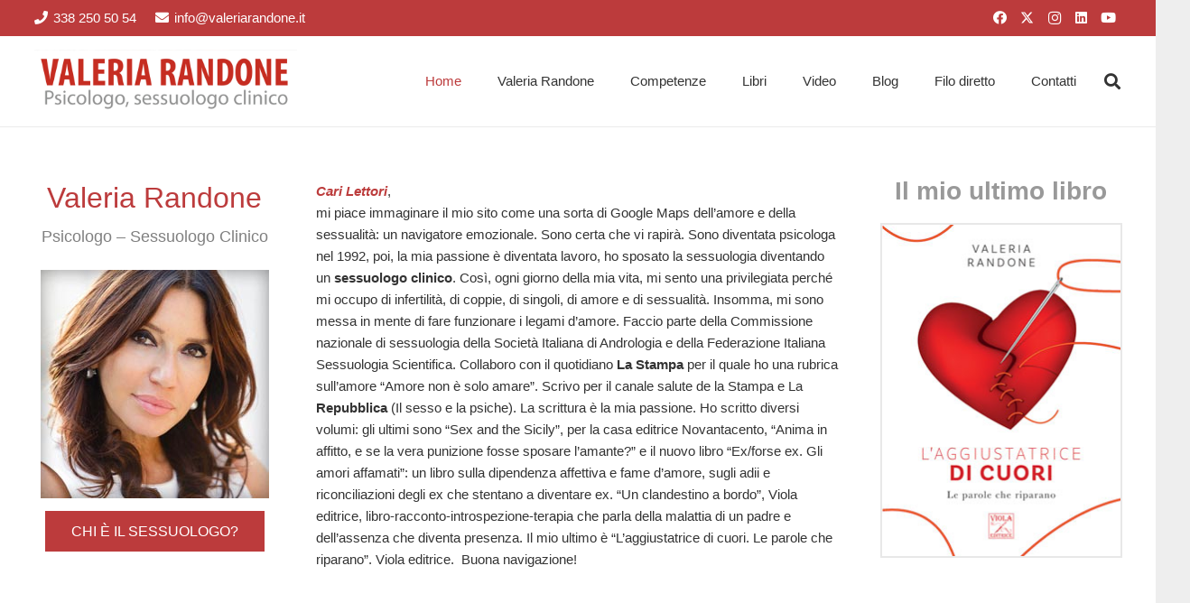

--- FILE ---
content_type: text/html; charset=UTF-8
request_url: https://www.valeriarandone.it/
body_size: 39316
content:
<!DOCTYPE HTML>
<html lang="it-IT">
<head>
	<meta charset="UTF-8">
	<style>
#wpadminbar #wp-admin-bar-wccp_free_top_button .ab-icon:before {
	content: "\f160";
	color: #02CA02;
	top: 3px;
}
#wpadminbar #wp-admin-bar-wccp_free_top_button .ab-icon {
	transform: rotate(45deg);
}
</style>
<meta name='robots' content='index, follow, max-image-preview:large, max-snippet:-1, max-video-preview:-1' />

	<!-- This site is optimized with the Yoast SEO plugin v26.7 - https://yoast.com/wordpress/plugins/seo/ -->
	<title>Valeria Randone - Psicologo, sessuologo clinico a Catania</title><link rel="preload" as="style" href="https://fonts.googleapis.com/css?family=http%3A%2F%2FBitter%7CLato%7CLibre%20Baskerville%7CMontserrat%7CNeuton%7COpen%20Sans%7CPacifico%7CRaleway%7CRoboto%7CSacramento%7CVarela%20Round%7CLato%7COpen%20Sans%7CLibre%20Baskerville%7CMontserrat%7CNeuton%7CRaleway%7CRoboto%7CSacramento%7CVarela%20Round%7CPacifico%7CBitter&#038;display=swap" /><link rel="stylesheet" href="https://fonts.googleapis.com/css?family=http%3A%2F%2FBitter%7CLato%7CLibre%20Baskerville%7CMontserrat%7CNeuton%7COpen%20Sans%7CPacifico%7CRaleway%7CRoboto%7CSacramento%7CVarela%20Round%7CLato%7COpen%20Sans%7CLibre%20Baskerville%7CMontserrat%7CNeuton%7CRaleway%7CRoboto%7CSacramento%7CVarela%20Round%7CPacifico%7CBitter&#038;display=swap" media="print" onload="this.media='all'" /><noscript><link rel="stylesheet" href="https://fonts.googleapis.com/css?family=http%3A%2F%2FBitter%7CLato%7CLibre%20Baskerville%7CMontserrat%7CNeuton%7COpen%20Sans%7CPacifico%7CRaleway%7CRoboto%7CSacramento%7CVarela%20Round%7CLato%7COpen%20Sans%7CLibre%20Baskerville%7CMontserrat%7CNeuton%7CRaleway%7CRoboto%7CSacramento%7CVarela%20Round%7CPacifico%7CBitter&#038;display=swap" /></noscript>
	<meta name="description" content="Sito ufficiale della Dott.ssa Valeria Randone. Psicologo, sessuologo clinico a Catania. Tanti articoli su disfunzioni sessuali, infertilità e altri problemi legati alla sfera sessuale e i rapporti di coppia." />
	<link rel="canonical" href="https://www.valeriarandone.it/" />
	<meta property="og:locale" content="it_IT" />
	<meta property="og:type" content="website" />
	<meta property="og:title" content="Valeria Randone - Specializzata in psicologia e sessuologia clinica" />
	<meta property="og:description" content="Sito ufficiale della Dott.ssa Valeria Randone. Psicologo, sessuologo clinico a Catania. Tanti articoli su disfunzioni sessuali, infertilità e altri problemi legati alla sfera sessuale e i rapporti di coppia." />
	<meta property="og:url" content="https://www.valeriarandone.it/" />
	<meta property="og:site_name" content="www.valeriarandone.it" />
	<meta property="article:publisher" content="https://www.facebook.com/valeriarandone.sessuologo/" />
	<meta property="article:modified_time" content="2025-02-05T16:14:58+00:00" />
	<meta name="twitter:card" content="summary_large_image" />
	<meta name="twitter:site" content="@valeria_randone" />
	<script type="application/ld+json" class="yoast-schema-graph">{"@context":"https://schema.org","@graph":[{"@type":"WebPage","@id":"https://www.valeriarandone.it/","url":"https://www.valeriarandone.it/","name":"Valeria Randone - Psicologo, sessuologo clinico a Catania","isPartOf":{"@id":"https://www.valeriarandone.it/#website"},"datePublished":"2015-03-25T18:25:56+00:00","dateModified":"2025-02-05T16:14:58+00:00","description":"Sito ufficiale della Dott.ssa Valeria Randone. Psicologo, sessuologo clinico a Catania. Tanti articoli su disfunzioni sessuali, infertilità e altri problemi legati alla sfera sessuale e i rapporti di coppia.","breadcrumb":{"@id":"https://www.valeriarandone.it/#breadcrumb"},"inLanguage":"it-IT","potentialAction":[{"@type":"ReadAction","target":["https://www.valeriarandone.it/"]}]},{"@type":"BreadcrumbList","@id":"https://www.valeriarandone.it/#breadcrumb","itemListElement":[{"@type":"ListItem","position":1,"name":"Home"}]},{"@type":"WebSite","@id":"https://www.valeriarandone.it/#website","url":"https://www.valeriarandone.it/","name":"www.valeriarandone.it","description":"Psicologo, sessuologo clinico","potentialAction":[{"@type":"SearchAction","target":{"@type":"EntryPoint","urlTemplate":"https://www.valeriarandone.it/?s={search_term_string}"},"query-input":{"@type":"PropertyValueSpecification","valueRequired":true,"valueName":"search_term_string"}}],"inLanguage":"it-IT"}]}</script>
	<meta name="google-site-verification" content="oQfd4oMnie-lQm3ULJ9lLKQm9mfcUsSoALGhf5UkD-w" />
	<!-- / Yoast SEO plugin. -->


<link href='https://fonts.gstatic.com' crossorigin rel='preconnect' />
<link rel="alternate" title="oEmbed (JSON)" type="application/json+oembed" href="https://www.valeriarandone.it/wp-json/oembed/1.0/embed?url=https%3A%2F%2Fwww.valeriarandone.it%2F" />
<link rel="alternate" title="oEmbed (XML)" type="text/xml+oembed" href="https://www.valeriarandone.it/wp-json/oembed/1.0/embed?url=https%3A%2F%2Fwww.valeriarandone.it%2F&#038;format=xml" />
<meta name="viewport" content="width=device-width, initial-scale=1">
<meta name="theme-color" content="#f5f5f5">
<style id='wp-img-auto-sizes-contain-inline-css'>
img:is([sizes=auto i],[sizes^="auto," i]){contain-intrinsic-size:3000px 1500px}
/*# sourceURL=wp-img-auto-sizes-contain-inline-css */
</style>
<style id='wp-emoji-styles-inline-css'>

	img.wp-smiley, img.emoji {
		display: inline !important;
		border: none !important;
		box-shadow: none !important;
		height: 1em !important;
		width: 1em !important;
		margin: 0 0.07em !important;
		vertical-align: -0.1em !important;
		background: none !important;
		padding: 0 !important;
	}
/*# sourceURL=wp-emoji-styles-inline-css */
</style>
<link data-minify="1" rel='stylesheet' id='contact-form-7-css' href='https://www.valeriarandone.it/wp-content/cache/min/1/wp-content/plugins/contact-form-7/includes/css/styles.css?ver=1768812588' media='all' />
<link rel='stylesheet' id='us-style-css' href='https://www.valeriarandone.it/wp-content/themes/Impreza/css/style.min.css?ver=8.42' media='all' />
<link rel='stylesheet' id='theme-style-css' href='https://www.valeriarandone.it/wp-content/themes/Impreza-child/style.css?ver=8.42' media='all' />
<link rel='stylesheet' id='cp-animate-rotate-css' href='https://www.valeriarandone.it/wp-content/plugins/convertplug/modules/assets/css/minified-animation/rotate.min.css?ver=3.6.2' media='all' />
<link rel='stylesheet' id='cp-animate-bounce-css' href='https://www.valeriarandone.it/wp-content/plugins/convertplug/modules/assets/css/minified-animation/bounce.min.css?ver=3.6.2' media='all' />
<link data-minify="1" rel='stylesheet' id='convert-plus-module-main-style-css' href='https://www.valeriarandone.it/wp-content/cache/min/1/wp-content/plugins/convertplug/modules/assets/css/cp-module-main.css?ver=1768812588' media='all' />
<link rel='stylesheet' id='convert-plus-modal-style-css' href='https://www.valeriarandone.it/wp-content/plugins/convertplug/modules/modal/assets/css/modal.min.css?ver=3.6.2' media='all' />
<link data-minify="1" rel='stylesheet' id='sib-front-css-css' href='https://www.valeriarandone.it/wp-content/cache/min/1/wp-content/plugins/mailin/css/mailin-front.css?ver=1768812588' media='all' />
<style id='rocket-lazyload-inline-css'>
.rll-youtube-player{position:relative;padding-bottom:56.23%;height:0;overflow:hidden;max-width:100%;}.rll-youtube-player:focus-within{outline: 2px solid currentColor;outline-offset: 5px;}.rll-youtube-player iframe{position:absolute;top:0;left:0;width:100%;height:100%;z-index:100;background:0 0}.rll-youtube-player img{bottom:0;display:block;left:0;margin:auto;max-width:100%;width:100%;position:absolute;right:0;top:0;border:none;height:auto;-webkit-transition:.4s all;-moz-transition:.4s all;transition:.4s all}.rll-youtube-player img:hover{-webkit-filter:brightness(75%)}.rll-youtube-player .play{height:100%;width:100%;left:0;top:0;position:absolute;background:url(https://www.valeriarandone.it/wp-content/plugins/wp-rocket/assets/img/youtube.png) no-repeat center;background-color: transparent !important;cursor:pointer;border:none;}
/*# sourceURL=rocket-lazyload-inline-css */
</style>
<script src="https://www.valeriarandone.it/wp-includes/js/jquery/jquery.min.js?ver=3.7.1" id="jquery-core-js" defer></script>
<script id="sib-front-js-js-extra">
var sibErrMsg = {"invalidMail":"Please fill out valid email address","requiredField":"Please fill out required fields","invalidDateFormat":"Please fill out valid date format","invalidSMSFormat":"Please fill out valid phone number"};
var ajax_sib_front_object = {"ajax_url":"https://www.valeriarandone.it/wp-admin/admin-ajax.php","ajax_nonce":"01c897e8e8","flag_url":"https://www.valeriarandone.it/wp-content/plugins/mailin/img/flags/"};
//# sourceURL=sib-front-js-js-extra
</script>
<script data-minify="1" src="https://www.valeriarandone.it/wp-content/cache/min/1/wp-content/plugins/mailin/js/mailin-front.js?ver=1768812588" id="sib-front-js-js" defer></script>
<script></script><link rel="https://api.w.org/" href="https://www.valeriarandone.it/wp-json/" /><link rel="alternate" title="JSON" type="application/json" href="https://www.valeriarandone.it/wp-json/wp/v2/pages/816" /><link rel="EditURI" type="application/rsd+xml" title="RSD" href="https://www.valeriarandone.it/xmlrpc.php?rsd" />
<meta name="generator" content="WordPress 6.9" />
<link rel='shortlink' href='https://www.valeriarandone.it/' />
<script id="wpcp_disable_selection" type="text/javascript">
var image_save_msg='You are not allowed to save images!';
	var no_menu_msg='Context Menu disabled!';
	var smessage = "Il contenuto è protetto";

function disableEnterKey(e)
{
	var elemtype = e.target.tagName;
	
	elemtype = elemtype.toUpperCase();
	
	if (elemtype == "TEXT" || elemtype == "TEXTAREA" || elemtype == "INPUT" || elemtype == "PASSWORD" || elemtype == "SELECT" || elemtype == "OPTION" || elemtype == "EMBED")
	{
		elemtype = 'TEXT';
	}
	
	if (e.ctrlKey){
     var key;
     if(window.event)
          key = window.event.keyCode;     //IE
     else
          key = e.which;     //firefox (97)
    //if (key != 17) alert(key);
     if (elemtype!= 'TEXT' && (key == 97 || key == 65 || key == 67 || key == 99 || key == 88 || key == 120 || key == 26 || key == 85  || key == 86 || key == 83 || key == 43 || key == 73))
     {
		if(wccp_free_iscontenteditable(e)) return true;
		show_wpcp_message('You are not allowed to copy content or view source');
		return false;
     }else
     	return true;
     }
}


/*For contenteditable tags*/
function wccp_free_iscontenteditable(e)
{
	var e = e || window.event; // also there is no e.target property in IE. instead IE uses window.event.srcElement
  	
	var target = e.target || e.srcElement;

	var elemtype = e.target.nodeName;
	
	elemtype = elemtype.toUpperCase();
	
	var iscontenteditable = "false";
		
	if(typeof target.getAttribute!="undefined" ) iscontenteditable = target.getAttribute("contenteditable"); // Return true or false as string
	
	var iscontenteditable2 = false;
	
	if(typeof target.isContentEditable!="undefined" ) iscontenteditable2 = target.isContentEditable; // Return true or false as boolean

	if(target.parentElement.isContentEditable) iscontenteditable2 = true;
	
	if (iscontenteditable == "true" || iscontenteditable2 == true)
	{
		if(typeof target.style!="undefined" ) target.style.cursor = "text";
		
		return true;
	}
}

////////////////////////////////////
function disable_copy(e)
{	
	var e = e || window.event; // also there is no e.target property in IE. instead IE uses window.event.srcElement
	
	var elemtype = e.target.tagName;
	
	elemtype = elemtype.toUpperCase();
	
	if (elemtype == "TEXT" || elemtype == "TEXTAREA" || elemtype == "INPUT" || elemtype == "PASSWORD" || elemtype == "SELECT" || elemtype == "OPTION" || elemtype == "EMBED")
	{
		elemtype = 'TEXT';
	}
	
	if(wccp_free_iscontenteditable(e)) return true;
	
	var isSafari = /Safari/.test(navigator.userAgent) && /Apple Computer/.test(navigator.vendor);
	
	var checker_IMG = '';
	if (elemtype == "IMG" && checker_IMG == 'checked' && e.detail >= 2) {show_wpcp_message(alertMsg_IMG);return false;}
	if (elemtype != "TEXT")
	{
		if (smessage !== "" && e.detail == 2)
			show_wpcp_message(smessage);
		
		if (isSafari)
			return true;
		else
			return false;
	}	
}

//////////////////////////////////////////
function disable_copy_ie()
{
	var e = e || window.event;
	var elemtype = window.event.srcElement.nodeName;
	elemtype = elemtype.toUpperCase();
	if(wccp_free_iscontenteditable(e)) return true;
	if (elemtype == "IMG") {show_wpcp_message(alertMsg_IMG);return false;}
	if (elemtype != "TEXT" && elemtype != "TEXTAREA" && elemtype != "INPUT" && elemtype != "PASSWORD" && elemtype != "SELECT" && elemtype != "OPTION" && elemtype != "EMBED")
	{
		return false;
	}
}	
function reEnable()
{
	return true;
}
document.onkeydown = disableEnterKey;
document.onselectstart = disable_copy_ie;
if(navigator.userAgent.indexOf('MSIE')==-1)
{
	document.onmousedown = disable_copy;
	document.onclick = reEnable;
}
function disableSelection(target)
{
    //For IE This code will work
    if (typeof target.onselectstart!="undefined")
    target.onselectstart = disable_copy_ie;
    
    //For Firefox This code will work
    else if (typeof target.style.MozUserSelect!="undefined")
    {target.style.MozUserSelect="none";}
    
    //All other  (ie: Opera) This code will work
    else
    target.onmousedown=function(){return false}
    target.style.cursor = "default";
}
//Calling the JS function directly just after body load
window.onload = function(){disableSelection(document.body);};

//////////////////special for safari Start////////////////
var onlongtouch;
var timer;
var touchduration = 1000; //length of time we want the user to touch before we do something

var elemtype = "";
function touchstart(e) {
	var e = e || window.event;
  // also there is no e.target property in IE.
  // instead IE uses window.event.srcElement
  	var target = e.target || e.srcElement;
	
	elemtype = window.event.srcElement.nodeName;
	
	elemtype = elemtype.toUpperCase();
	
	if(!wccp_pro_is_passive()) e.preventDefault();
	if (!timer) {
		timer = setTimeout(onlongtouch, touchduration);
	}
}

function touchend() {
    //stops short touches from firing the event
    if (timer) {
        clearTimeout(timer);
        timer = null;
    }
	onlongtouch();
}

onlongtouch = function(e) { //this will clear the current selection if anything selected
	
	if (elemtype != "TEXT" && elemtype != "TEXTAREA" && elemtype != "INPUT" && elemtype != "PASSWORD" && elemtype != "SELECT" && elemtype != "EMBED" && elemtype != "OPTION")	
	{
		if (window.getSelection) {
			if (window.getSelection().empty) {  // Chrome
			window.getSelection().empty();
			} else if (window.getSelection().removeAllRanges) {  // Firefox
			window.getSelection().removeAllRanges();
			}
		} else if (document.selection) {  // IE?
			document.selection.empty();
		}
		return false;
	}
};

document.addEventListener("DOMContentLoaded", function(event) { 
    window.addEventListener("touchstart", touchstart, false);
    window.addEventListener("touchend", touchend, false);
});

function wccp_pro_is_passive() {

  var cold = false,
  hike = function() {};

  try {
	  const object1 = {};
  var aid = Object.defineProperty(object1, 'passive', {
  get() {cold = true}
  });
  window.addEventListener('test', hike, aid);
  window.removeEventListener('test', hike, aid);
  } catch (e) {}

  return cold;
}
/*special for safari End*/
</script>
<script id="wpcp_disable_Right_Click" type="text/javascript">
document.ondragstart = function() { return false;}
	function nocontext(e) {
	   return false;
	}
	document.oncontextmenu = nocontext;
</script>
<style>
.unselectable
{
-moz-user-select:none;
-webkit-user-select:none;
cursor: default;
}
html
{
-webkit-touch-callout: none;
-webkit-user-select: none;
-khtml-user-select: none;
-moz-user-select: none;
-ms-user-select: none;
user-select: none;
-webkit-tap-highlight-color: rgba(0,0,0,0);
}
</style>
<script id="wpcp_css_disable_selection" type="text/javascript">
var e = document.getElementsByTagName('body')[0];
if(e)
{
	e.setAttribute('unselectable',"on");
}
</script>

		<!-- CPT UI Extended Customizer CSS -->
		<style type="text/css" id="cpt-ui-extended-css">
																										</style>
		<!-- /CPT UI Extended Customizer CSS -->

				<script id="us_add_no_touch">
			if ( ! /Android|webOS|iPhone|iPad|iPod|BlackBerry|IEMobile|Opera Mini/i.test( navigator.userAgent ) ) {
				document.documentElement.classList.add( "no-touch" );
			}
		</script>
				<script id="us_color_scheme_switch_class">
			if ( document.cookie.includes( "us_color_scheme_switch_is_on=true" ) ) {
				document.documentElement.classList.add( "us-color-scheme-on" );
			}
		</script>
		<script data-minify="1" type="text/javascript" src="https://www.valeriarandone.it/wp-content/cache/min/1/js/sdk-loader.js?ver=1768812588" async></script>
<script type="text/javascript">
  window.Brevo = window.Brevo || [];
  window.Brevo.push(['init', {"client_key":"ctjdchz5ap57c5hobgmdio9t","email_id":null,"push":{"customDomain":"https:\/\/www.valeriarandone.it\/wp-content\/plugins\/mailin\/"},"service_worker_url":"wonderpush-worker-loader.min.js?webKey=161806b0019e4e65ff670b37f77f9d69fc7f775d2e5c346322763e92415b3e24","frame_url":"brevo-frame.html"}]);
</script><script data-minify="1" type="text/javascript" src="https://www.valeriarandone.it/wp-content/cache/min/1/sdk/1.1/wonderpush-loader.min.js?ver=1768812588" async></script>
<script type="text/javascript">
  window.WonderPush = window.WonderPush || [];
  window.WonderPush.push(['init', {"customDomain":"https:\/\/www.valeriarandone.it\/wp-content\/plugins\/mailin\/","serviceWorkerUrl":"wonderpush-worker-loader.min.js?webKey=161806b0019e4e65ff670b37f77f9d69fc7f775d2e5c346322763e92415b3e24","frameUrl":"wonderpush.min.html","webKey":"161806b0019e4e65ff670b37f77f9d69fc7f775d2e5c346322763e92415b3e24"}]);
</script><meta name="generator" content="Powered by WPBakery Page Builder - drag and drop page builder for WordPress."/>
<link rel="icon" href="https://www.valeriarandone.it/wp-content/uploads/2015/04/favicon-52x50.png" sizes="32x32" />
<link rel="icon" href="https://www.valeriarandone.it/wp-content/uploads/2015/04/favicon-200x200.png" sizes="192x192" />
<link rel="apple-touch-icon" href="https://www.valeriarandone.it/wp-content/uploads/2015/04/favicon-200x200.png" />
<meta name="msapplication-TileImage" content="https://www.valeriarandone.it/wp-content/uploads/2015/04/favicon.png" />
		<style id="wp-custom-css">
			.cptui-shortcode-list{
	list-style:none;
}
.cptui-shortcode-list li{
margin-bottom:50px!important
}
.cptui-link {
	font-size:20px;
	font-weight:600
}
#menu-menu-competenze .current-menu-item a, .widget_categories .current-cat{
	font-weight:600!important
}
#menu-menu-competenze li, .widget_categories li{
list-style:none;
	color:#BC3B3C;
	border-bottom:solid 1px #eaeaea;
	padding-bottom:7px
}

#menu-menu-competenze, .widget_categories ul{
	margin-left:5px
}
.l-sidebar .widget {
	margin-bottom:30px
}
/* background speed */ 
.l-section-img {
    opacity: 1!important;
}
.pagination .page-numbers:before{
	border:none
}
#rifle-cont .pagination .page-numbers.prev:after, #rifle-cont .pagination .page-numbers.next:after{
	content:none
}
.spezzone-consulenza {
	display:block;
	background:#BC3B3C;
  background-image: url("/wp-content/uploads/2020/12/consulenza-icona.jpg");
	background-repeat: no-repeat;
	background-size: 40px;
	background-position:15px;
	padding:15px 15px 15px 75px;
	color:#ffffff;
	text-transform:uppercase;
	font-size:20px;
	margin-top:40px;
}
.
blockquote {
	font-size:14px!important
}
.post_content a{
	text-decoration: underline
}
.lwptoc a{
	text-decoration:none
}
.grecaptcha-badge{
	z-index:-1
}
#iubenda-pp{
	z-index:999999!important
}
#iubenda-pp-overlay{
	z-index:999998!important
}
.cp-recaptcha.cp-recaptcha-index-1.cp-recaptcha-index-2.cp-recaptcha-index-3.cp-recaptcha-index-4.cp-recaptcha-index-5.cp-recaptcha-index-6.cp-recaptcha-index-7+div {
    z-index: 999!important;
}
.cp-affilate-link {
	display:none!important
}		</style>
		<noscript><style> .wpb_animate_when_almost_visible { opacity: 1; }</style></noscript><noscript><style id="rocket-lazyload-nojs-css">.rll-youtube-player, [data-lazy-src]{display:none !important;}</style></noscript>		<style id="us-icon-fonts">@font-face{font-display:swap;font-style:normal;font-family:"fontawesome";font-weight:900;src:url("https://www.valeriarandone.it/wp-content/themes/Impreza/fonts/fa-solid-900.woff2?ver=8.42") format("woff2")}.fas{font-family:"fontawesome";font-weight:900}@font-face{font-display:swap;font-style:normal;font-family:"Font Awesome 5 Brands";font-weight:400;src:url("https://www.valeriarandone.it/wp-content/themes/Impreza/fonts/fa-brands-400.woff2?ver=8.42") format("woff2")}.fab{font-family:"Font Awesome 5 Brands";font-weight:400}</style>
				<style id="us-theme-options-css">:root{--color-header-middle-bg:#fff;--color-header-middle-bg-grad:#fff;--color-header-middle-text:#333;--color-header-middle-text-hover:#BC3B3C;--color-header-transparent-bg:transparent;--color-header-transparent-bg-grad:transparent;--color-header-transparent-text:#fff;--color-header-transparent-text-hover:#fff;--color-chrome-toolbar:#f5f5f5;--color-header-top-bg:#f5f5f5;--color-header-top-bg-grad:linear-gradient(0deg,#f5f5f5,#fff);--color-header-top-text:#333;--color-header-top-text-hover:#BC3B3C;--color-header-top-transparent-bg:rgba(0,0,0,0.2);--color-header-top-transparent-bg-grad:rgba(0,0,0,0.2);--color-header-top-transparent-text:rgba(255,255,255,0.66);--color-header-top-transparent-text-hover:#fff;--color-content-bg:#fff;--color-content-bg-grad:#fff;--color-content-bg-alt:#f5f5f5;--color-content-bg-alt-grad:#f5f5f5;--color-content-border:#e8e8e8;--color-content-heading:#1a1a1a;--color-content-heading-grad:#1a1a1a;--color-content-text:#333;--color-content-link:#BC3B3C;--color-content-link-hover:#7d0b0c;--color-content-primary:#BC3B3C;--color-content-primary-grad:#BC3B3C;--color-content-secondary:#7d0b0c;--color-content-secondary-grad:#7d0b0c;--color-content-faded:#999;--color-content-overlay:rgba(0,0,0,0.75);--color-content-overlay-grad:rgba(0,0,0,0.75);--color-alt-content-bg:#f5f5f5;--color-alt-content-bg-grad:#f5f5f5;--color-alt-content-bg-alt:#fff;--color-alt-content-bg-alt-grad:#fff;--color-alt-content-border:#ddd;--color-alt-content-heading:#1a1a1a;--color-alt-content-heading-grad:#1a1a1a;--color-alt-content-text:#333;--color-alt-content-link:#BC3B3C;--color-alt-content-link-hover:#7d0b0c;--color-alt-content-primary:#e95095;--color-alt-content-primary-grad:linear-gradient(135deg,#e95095,#7049ba);--color-alt-content-secondary:#7049ba;--color-alt-content-secondary-grad:linear-gradient(135deg,#7049ba,#e95095);--color-alt-content-faded:#999;--color-alt-content-overlay:#e95095;--color-alt-content-overlay-grad:linear-gradient(135deg,#e95095,rgba(233,80,149,0.75));--color-footer-bg:#222;--color-footer-bg-grad:#222;--color-footer-bg-alt:#1a1a1a;--color-footer-bg-alt-grad:#1a1a1a;--color-footer-border:#333;--color-footer-text:#999;--color-footer-link:#ccc;--color-footer-link-hover:#BC3B3C;--color-subfooter-bg:#1a1a1a;--color-subfooter-bg-grad:#1a1a1a;--color-subfooter-bg-alt:#222;--color-subfooter-bg-alt-grad:#222;--color-subfooter-border:#282828;--color-subfooter-text:#bbb;--color-subfooter-link:#fff;--color-subfooter-link-hover:#BC3B3C;--color-content-primary-faded:rgba(188,59,60,0.15);--box-shadow:0 5px 15px rgba(0,0,0,.15);--box-shadow-up:0 -5px 15px rgba(0,0,0,.15);--site-canvas-width:1300px;--site-content-width:1280px;--site-sidebar-width:25%;--text-block-margin-bottom:1.5rem;--focus-outline-width:2px}:root{--font-family:Arial,Helvetica,sans-serif;--font-size:15px;--line-height:24px;--font-weight:400;--bold-font-weight:700;--h1-font-family:Arial,Helvetica,sans-serif;--h1-font-size:3.0rem;--h1-line-height:1.2;--h1-font-weight:400;--h1-bold-font-weight:700;--h1-text-transform:none;--h1-font-style:normal;--h1-letter-spacing:0;--h1-margin-bottom:1.5rem;--h1-color:#bc3b3c;--h2-font-family:var(--h1-font-family);--h2-font-size:2.0rem;--h2-line-height:1.2;--h2-font-weight:var(--h1-font-weight);--h2-bold-font-weight:var(--h1-bold-font-weight);--h2-text-transform:var(--h1-text-transform);--h2-font-style:var(--h1-font-style);--h2-letter-spacing:0;--h2-margin-bottom:1.5rem;--h3-font-family:var(--h1-font-family);--h3-font-size:1.7rem;--h3-line-height:1.2;--h3-font-weight:var(--h1-font-weight);--h3-bold-font-weight:var(--h1-bold-font-weight);--h3-text-transform:var(--h1-text-transform);--h3-font-style:var(--h1-font-style);--h3-letter-spacing:0;--h3-margin-bottom:1.5rem;--h4-font-family:var(--h1-font-family);--h4-font-size:1.5rem;--h4-line-height:1.2;--h4-font-weight:var(--h1-font-weight);--h4-bold-font-weight:var(--h1-bold-font-weight);--h4-text-transform:var(--h1-text-transform);--h4-font-style:var(--h1-font-style);--h4-letter-spacing:0;--h4-margin-bottom:1.5rem;--h5-font-family:var(--h1-font-family);--h5-font-size:1.4rem;--h5-line-height:1.2;--h5-font-weight:var(--h1-font-weight);--h5-bold-font-weight:var(--h1-bold-font-weight);--h5-text-transform:var(--h1-text-transform);--h5-font-style:var(--h1-font-style);--h5-letter-spacing:0;--h5-margin-bottom:1.5rem;--h6-font-family:var(--h1-font-family);--h6-font-size:1.3rem;--h6-line-height:1.2;--h6-font-weight:var(--h1-font-weight);--h6-bold-font-weight:var(--h1-bold-font-weight);--h6-text-transform:var(--h1-text-transform);--h6-font-style:var(--h1-font-style);--h6-letter-spacing:0;--h6-margin-bottom:1.5rem}@media (max-width:600px){:root{--font-size:14px;--line-height:28px}}h1{font-family:var(--h1-font-family,inherit);font-weight:var(--h1-font-weight,inherit);font-size:var(--h1-font-size,inherit);font-style:var(--h1-font-style,inherit);line-height:var(--h1-line-height,1.4);letter-spacing:var(--h1-letter-spacing,inherit);text-transform:var(--h1-text-transform,inherit);margin-bottom:var(--h1-margin-bottom,1.5rem)}h1>strong{font-weight:var(--h1-bold-font-weight,bold)}h1{color:var(--h1-color,inherit)}h2{font-family:var(--h2-font-family,inherit);font-weight:var(--h2-font-weight,inherit);font-size:var(--h2-font-size,inherit);font-style:var(--h2-font-style,inherit);line-height:var(--h2-line-height,1.4);letter-spacing:var(--h2-letter-spacing,inherit);text-transform:var(--h2-text-transform,inherit);margin-bottom:var(--h2-margin-bottom,1.5rem)}h2>strong{font-weight:var(--h2-bold-font-weight,bold)}h3{font-family:var(--h3-font-family,inherit);font-weight:var(--h3-font-weight,inherit);font-size:var(--h3-font-size,inherit);font-style:var(--h3-font-style,inherit);line-height:var(--h3-line-height,1.4);letter-spacing:var(--h3-letter-spacing,inherit);text-transform:var(--h3-text-transform,inherit);margin-bottom:var(--h3-margin-bottom,1.5rem)}h3>strong{font-weight:var(--h3-bold-font-weight,bold)}h4{font-family:var(--h4-font-family,inherit);font-weight:var(--h4-font-weight,inherit);font-size:var(--h4-font-size,inherit);font-style:var(--h4-font-style,inherit);line-height:var(--h4-line-height,1.4);letter-spacing:var(--h4-letter-spacing,inherit);text-transform:var(--h4-text-transform,inherit);margin-bottom:var(--h4-margin-bottom,1.5rem)}h4>strong{font-weight:var(--h4-bold-font-weight,bold)}h5{font-family:var(--h5-font-family,inherit);font-weight:var(--h5-font-weight,inherit);font-size:var(--h5-font-size,inherit);font-style:var(--h5-font-style,inherit);line-height:var(--h5-line-height,1.4);letter-spacing:var(--h5-letter-spacing,inherit);text-transform:var(--h5-text-transform,inherit);margin-bottom:var(--h5-margin-bottom,1.5rem)}h5>strong{font-weight:var(--h5-bold-font-weight,bold)}h6{font-family:var(--h6-font-family,inherit);font-weight:var(--h6-font-weight,inherit);font-size:var(--h6-font-size,inherit);font-style:var(--h6-font-style,inherit);line-height:var(--h6-line-height,1.4);letter-spacing:var(--h6-letter-spacing,inherit);text-transform:var(--h6-text-transform,inherit);margin-bottom:var(--h6-margin-bottom,1.5rem)}h6>strong{font-weight:var(--h6-bold-font-weight,bold)}body{background:#eee}@media (max-width:1355px){.l-main .aligncenter{max-width:calc(100vw - 5rem)}}@media (min-width:1281px){.l-subheader{--padding-inline:2.5rem}.l-section{--padding-inline:2.5rem}body.usb_preview .hide_on_default{opacity:0.25!important}.vc_hidden-lg,body:not(.usb_preview) .hide_on_default{display:none!important}.default_align_left{text-align:left;justify-content:flex-start}.default_align_right{text-align:right;justify-content:flex-end}.default_align_center{text-align:center;justify-content:center}.w-hwrapper.default_align_center>*{margin-left:calc( var(--hwrapper-gap,1.2rem) / 2 );margin-right:calc( var(--hwrapper-gap,1.2rem) / 2 )}.default_align_justify{justify-content:space-between}.w-hwrapper>.default_align_justify,.default_align_justify>.w-btn{width:100%}*:not(.w-hwrapper:not(.wrap))>.w-btn-wrapper:not([class*="default_align_none"]):not(.align_none){display:block;margin-inline-end:0}}@media (min-width:1025px) and (max-width:1280px){.l-subheader{--padding-inline:2.5rem}.l-section{--padding-inline:2.5rem}body.usb_preview .hide_on_laptops{opacity:0.25!important}.vc_hidden-md,body:not(.usb_preview) .hide_on_laptops{display:none!important}.laptops_align_left{text-align:left;justify-content:flex-start}.laptops_align_right{text-align:right;justify-content:flex-end}.laptops_align_center{text-align:center;justify-content:center}.w-hwrapper.laptops_align_center>*{margin-left:calc( var(--hwrapper-gap,1.2rem) / 2 );margin-right:calc( var(--hwrapper-gap,1.2rem) / 2 )}.laptops_align_justify{justify-content:space-between}.w-hwrapper>.laptops_align_justify,.laptops_align_justify>.w-btn{width:100%}*:not(.w-hwrapper:not(.wrap))>.w-btn-wrapper:not([class*="laptops_align_none"]):not(.align_none){display:block;margin-inline-end:0}.g-cols.via_grid[style*="--laptops-columns-gap"]{gap:var(--laptops-columns-gap,3rem)}}@media (min-width:601px) and (max-width:1024px){.l-subheader{--padding-inline:1rem}.l-section{--padding-inline:2.5rem}body.usb_preview .hide_on_tablets{opacity:0.25!important}.vc_hidden-sm,body:not(.usb_preview) .hide_on_tablets{display:none!important}.tablets_align_left{text-align:left;justify-content:flex-start}.tablets_align_right{text-align:right;justify-content:flex-end}.tablets_align_center{text-align:center;justify-content:center}.w-hwrapper.tablets_align_center>*{margin-left:calc( var(--hwrapper-gap,1.2rem) / 2 );margin-right:calc( var(--hwrapper-gap,1.2rem) / 2 )}.tablets_align_justify{justify-content:space-between}.w-hwrapper>.tablets_align_justify,.tablets_align_justify>.w-btn{width:100%}*:not(.w-hwrapper:not(.wrap))>.w-btn-wrapper:not([class*="tablets_align_none"]):not(.align_none){display:block;margin-inline-end:0}.g-cols.via_grid[style*="--tablets-columns-gap"]{gap:var(--tablets-columns-gap,3rem)}}@media (max-width:600px){.l-subheader{--padding-inline:1rem}.l-section{--padding-inline:1.5rem}body.usb_preview .hide_on_mobiles{opacity:0.25!important}.vc_hidden-xs,body:not(.usb_preview) .hide_on_mobiles{display:none!important}.mobiles_align_left{text-align:left;justify-content:flex-start}.mobiles_align_right{text-align:right;justify-content:flex-end}.mobiles_align_center{text-align:center;justify-content:center}.w-hwrapper.mobiles_align_center>*{margin-left:calc( var(--hwrapper-gap,1.2rem) / 2 );margin-right:calc( var(--hwrapper-gap,1.2rem) / 2 )}.mobiles_align_justify{justify-content:space-between}.w-hwrapper>.mobiles_align_justify,.mobiles_align_justify>.w-btn{width:100%}.w-hwrapper.stack_on_mobiles{display:block}.w-hwrapper.stack_on_mobiles>:not(script){display:block;margin:0 0 var(--hwrapper-gap,1.2rem)}.w-hwrapper.stack_on_mobiles>:last-child{margin-bottom:0}*:not(.w-hwrapper:not(.wrap))>.w-btn-wrapper:not([class*="mobiles_align_none"]):not(.align_none){display:block;margin-inline-end:0}.g-cols.via_grid[style*="--mobiles-columns-gap"]{gap:var(--mobiles-columns-gap,1.5rem)}}@media (max-width:600px){.g-cols.type_default>div[class*="vc_col-xs-"]{margin-top:1rem;margin-bottom:1rem}.g-cols>div:not([class*="vc_col-xs-"]){width:100%;margin:0 0 1.5rem}.g-cols.reversed>div:last-of-type{order:-1}.g-cols.type_boxes>div,.g-cols.reversed>div:first-child,.g-cols:not(.reversed)>div:last-child,.g-cols>div.has_bg_color{margin-bottom:0}.vc_col-xs-1{width:8.3333%}.vc_col-xs-2{width:16.6666%}.vc_col-xs-1\/5{width:20%}.vc_col-xs-3{width:25%}.vc_col-xs-4{width:33.3333%}.vc_col-xs-2\/5{width:40%}.vc_col-xs-5{width:41.6666%}.vc_col-xs-6{width:50%}.vc_col-xs-7{width:58.3333%}.vc_col-xs-3\/5{width:60%}.vc_col-xs-8{width:66.6666%}.vc_col-xs-9{width:75%}.vc_col-xs-4\/5{width:80%}.vc_col-xs-10{width:83.3333%}.vc_col-xs-11{width:91.6666%}.vc_col-xs-12{width:100%}.vc_col-xs-offset-0{margin-left:0}.vc_col-xs-offset-1{margin-left:8.3333%}.vc_col-xs-offset-2{margin-left:16.6666%}.vc_col-xs-offset-1\/5{margin-left:20%}.vc_col-xs-offset-3{margin-left:25%}.vc_col-xs-offset-4{margin-left:33.3333%}.vc_col-xs-offset-2\/5{margin-left:40%}.vc_col-xs-offset-5{margin-left:41.6666%}.vc_col-xs-offset-6{margin-left:50%}.vc_col-xs-offset-7{margin-left:58.3333%}.vc_col-xs-offset-3\/5{margin-left:60%}.vc_col-xs-offset-8{margin-left:66.6666%}.vc_col-xs-offset-9{margin-left:75%}.vc_col-xs-offset-4\/5{margin-left:80%}.vc_col-xs-offset-10{margin-left:83.3333%}.vc_col-xs-offset-11{margin-left:91.6666%}.vc_col-xs-offset-12{margin-left:100%}}@media (min-width:601px){.vc_col-sm-1{width:8.3333%}.vc_col-sm-2{width:16.6666%}.vc_col-sm-1\/5{width:20%}.vc_col-sm-3{width:25%}.vc_col-sm-4{width:33.3333%}.vc_col-sm-2\/5{width:40%}.vc_col-sm-5{width:41.6666%}.vc_col-sm-6{width:50%}.vc_col-sm-7{width:58.3333%}.vc_col-sm-3\/5{width:60%}.vc_col-sm-8{width:66.6666%}.vc_col-sm-9{width:75%}.vc_col-sm-4\/5{width:80%}.vc_col-sm-10{width:83.3333%}.vc_col-sm-11{width:91.6666%}.vc_col-sm-12{width:100%}.vc_col-sm-offset-0{margin-left:0}.vc_col-sm-offset-1{margin-left:8.3333%}.vc_col-sm-offset-2{margin-left:16.6666%}.vc_col-sm-offset-1\/5{margin-left:20%}.vc_col-sm-offset-3{margin-left:25%}.vc_col-sm-offset-4{margin-left:33.3333%}.vc_col-sm-offset-2\/5{margin-left:40%}.vc_col-sm-offset-5{margin-left:41.6666%}.vc_col-sm-offset-6{margin-left:50%}.vc_col-sm-offset-7{margin-left:58.3333%}.vc_col-sm-offset-3\/5{margin-left:60%}.vc_col-sm-offset-8{margin-left:66.6666%}.vc_col-sm-offset-9{margin-left:75%}.vc_col-sm-offset-4\/5{margin-left:80%}.vc_col-sm-offset-10{margin-left:83.3333%}.vc_col-sm-offset-11{margin-left:91.6666%}.vc_col-sm-offset-12{margin-left:100%}}@media (min-width:1025px){.vc_col-md-1{width:8.3333%}.vc_col-md-2{width:16.6666%}.vc_col-md-1\/5{width:20%}.vc_col-md-3{width:25%}.vc_col-md-4{width:33.3333%}.vc_col-md-2\/5{width:40%}.vc_col-md-5{width:41.6666%}.vc_col-md-6{width:50%}.vc_col-md-7{width:58.3333%}.vc_col-md-3\/5{width:60%}.vc_col-md-8{width:66.6666%}.vc_col-md-9{width:75%}.vc_col-md-4\/5{width:80%}.vc_col-md-10{width:83.3333%}.vc_col-md-11{width:91.6666%}.vc_col-md-12{width:100%}.vc_col-md-offset-0{margin-left:0}.vc_col-md-offset-1{margin-left:8.3333%}.vc_col-md-offset-2{margin-left:16.6666%}.vc_col-md-offset-1\/5{margin-left:20%}.vc_col-md-offset-3{margin-left:25%}.vc_col-md-offset-4{margin-left:33.3333%}.vc_col-md-offset-2\/5{margin-left:40%}.vc_col-md-offset-5{margin-left:41.6666%}.vc_col-md-offset-6{margin-left:50%}.vc_col-md-offset-7{margin-left:58.3333%}.vc_col-md-offset-3\/5{margin-left:60%}.vc_col-md-offset-8{margin-left:66.6666%}.vc_col-md-offset-9{margin-left:75%}.vc_col-md-offset-4\/5{margin-left:80%}.vc_col-md-offset-10{margin-left:83.3333%}.vc_col-md-offset-11{margin-left:91.6666%}.vc_col-md-offset-12{margin-left:100%}}@media (min-width:1281px){.vc_col-lg-1{width:8.3333%}.vc_col-lg-2{width:16.6666%}.vc_col-lg-1\/5{width:20%}.vc_col-lg-3{width:25%}.vc_col-lg-4{width:33.3333%}.vc_col-lg-2\/5{width:40%}.vc_col-lg-5{width:41.6666%}.vc_col-lg-6{width:50%}.vc_col-lg-7{width:58.3333%}.vc_col-lg-3\/5{width:60%}.vc_col-lg-8{width:66.6666%}.vc_col-lg-9{width:75%}.vc_col-lg-4\/5{width:80%}.vc_col-lg-10{width:83.3333%}.vc_col-lg-11{width:91.6666%}.vc_col-lg-12{width:100%}.vc_col-lg-offset-0{margin-left:0}.vc_col-lg-offset-1{margin-left:8.3333%}.vc_col-lg-offset-2{margin-left:16.6666%}.vc_col-lg-offset-1\/5{margin-left:20%}.vc_col-lg-offset-3{margin-left:25%}.vc_col-lg-offset-4{margin-left:33.3333%}.vc_col-lg-offset-2\/5{margin-left:40%}.vc_col-lg-offset-5{margin-left:41.6666%}.vc_col-lg-offset-6{margin-left:50%}.vc_col-lg-offset-7{margin-left:58.3333%}.vc_col-lg-offset-3\/5{margin-left:60%}.vc_col-lg-offset-8{margin-left:66.6666%}.vc_col-lg-offset-9{margin-left:75%}.vc_col-lg-offset-4\/5{margin-left:80%}.vc_col-lg-offset-10{margin-left:83.3333%}.vc_col-lg-offset-11{margin-left:91.6666%}.vc_col-lg-offset-12{margin-left:100%}}@media (min-width:601px) and (max-width:1024px){.g-cols.via_flex.type_default>div[class*="vc_col-md-"],.g-cols.via_flex.type_default>div[class*="vc_col-lg-"]{margin-top:1rem;margin-bottom:1rem}}@media (min-width:1025px) and (max-width:1280px){.g-cols.via_flex.type_default>div[class*="vc_col-lg-"]{margin-top:1rem;margin-bottom:1rem}}div[class|="vc_col"].stretched{container-type:inline-size}@container (width >= calc(100cqw - 2rem)) and (min-width:calc(768px - 2rem)){.g-cols.via_flex.type_default>div[class|="vc_col"].stretched>.vc_column-inner{margin:-1rem}}@media (max-width:767px){.l-canvas{overflow:hidden}.g-cols.stacking_default.reversed>div:last-of-type{order:-1}.g-cols.stacking_default.via_flex>div:not([class*="vc_col-xs"]){width:100%;margin:0 0 1.5rem}.g-cols.stacking_default.via_grid.mobiles-cols_1{grid-template-columns:100%}.g-cols.stacking_default.via_flex.type_boxes>div,.g-cols.stacking_default.via_flex.reversed>div:first-child,.g-cols.stacking_default.via_flex:not(.reversed)>div:last-child,.g-cols.stacking_default.via_flex>div.has_bg_color{margin-bottom:0}.g-cols.stacking_default.via_flex.type_default>.wpb_column.stretched{margin-left:-1rem;margin-right:-1rem}.g-cols.stacking_default.via_grid.mobiles-cols_1>.wpb_column.stretched,.g-cols.stacking_default.via_flex.type_boxes>.wpb_column.stretched{margin-left:var(--margin-inline-stretch);margin-right:var(--margin-inline-stretch)}.vc_column-inner.type_sticky>.wpb_wrapper,.vc_column_container.type_sticky>.vc_column-inner{top:0!important}}@media (min-width:768px){body:not(.rtl) .l-section.for_sidebar.at_left>div>.l-sidebar,.rtl .l-section.for_sidebar.at_right>div>.l-sidebar{order:-1}.vc_column_container.type_sticky>.vc_column-inner,.vc_column-inner.type_sticky>.wpb_wrapper{position:-webkit-sticky;position:sticky}.l-section.type_sticky{position:-webkit-sticky;position:sticky;top:0;z-index:21;transition:top 0.3s cubic-bezier(.78,.13,.15,.86) 0.1s}.header_hor .l-header.post_fixed.sticky_auto_hide{z-index:22}.admin-bar .l-section.type_sticky{top:32px}.l-section.type_sticky>.l-section-h{transition:padding-top 0.3s}.header_hor .l-header.pos_fixed:not(.down)~.l-main .l-section.type_sticky:not(:first-of-type){top:var(--header-sticky-height)}.admin-bar.header_hor .l-header.pos_fixed:not(.down)~.l-main .l-section.type_sticky:not(:first-of-type){top:calc( var(--header-sticky-height) + 32px )}.header_hor .l-header.pos_fixed.sticky:not(.down)~.l-main .l-section.type_sticky:first-of-type>.l-section-h{padding-top:var(--header-sticky-height)}.header_hor.headerinpos_bottom .l-header.pos_fixed.sticky:not(.down)~.l-main .l-section.type_sticky:first-of-type>.l-section-h{padding-bottom:var(--header-sticky-height)!important}}@media (max-width:600px){.w-form-row.for_submit[style*=btn-size-mobiles] .w-btn{font-size:var(--btn-size-mobiles)!important}}:focus-visible,input[type=checkbox]:focus-visible + i,input[type=checkbox]:focus-visible~.w-color-switch-box,.w-nav-arrow:focus-visible::before,.woocommerce-mini-cart-item:has(:focus-visible),.w-filter-item-value.w-btn:has(:focus-visible){outline-width:var(--focus-outline-width,2px );outline-style:solid;outline-offset:2px;outline-color:var(--color-content-primary)}.w-header-show{background:rgba(0,0,0,0.3)}.no-touch .w-header-show:hover{background:var(--color-content-primary-grad)}button[type=submit]:not(.w-btn),input[type=submit]:not(.w-btn),.us-nav-style_1>*,.navstyle_1>.owl-nav button,.us-btn-style_1{font-family:Arial,Helvetica,sans-serif;font-style:normal;text-transform:none;font-size:16px;line-height:1.2!important;font-weight:500;letter-spacing:0em;padding:0.8em 1.8em;transition-duration:.3s;border-radius:0em;transition-timing-function:ease;--btn-height:calc(1.2em + 2 * 0.8em);background:#bc3b3c;border-color:transparent;border-image:none;color:#ffffff!important;box-shadow:0 0em 0em 0 rgba(0,0,0,0.2)}button[type=submit]:not(.w-btn):before,input[type=submit]:not(.w-btn),.us-nav-style_1>*:before,.navstyle_1>.owl-nav button:before,.us-btn-style_1:before{border-width:0px}.no-touch button[type=submit]:not(.w-btn):hover,.no-touch input[type=submit]:not(.w-btn):hover,.w-filter-item-value.us-btn-style_1:has(input:checked),.us-nav-style_1>span.current,.no-touch .us-nav-style_1>a:hover,.no-touch .navstyle_1>.owl-nav button:hover,.no-touch .us-btn-style_1:hover{background:#8c0708;border-color:transparent;border-image:none;color:#ffffff!important;box-shadow:0 0em 0em 0 rgba(0,0,0,0.2)}.us-nav-style_2>*,.navstyle_2>.owl-nav button,.us-btn-style_2{font-family:var(--font-family);font-style:normal;text-transform:none;font-size:16px;line-height:1.2!important;font-weight:700;letter-spacing:0em;padding:0.8em 1.8em;transition-duration:.3s;border-radius:0.3em;transition-timing-function:ease;--btn-height:calc(1.2em + 2 * 0.8em);background:#e8e8e8;border-color:transparent;border-image:none;color:#333333!important;box-shadow:0 0em 0em 0 rgba(0,0,0,0.2)}.us-nav-style_2>*:before,.navstyle_2>.owl-nav button:before,.us-btn-style_2:before{border-width:0px}.w-filter-item-value.us-btn-style_2:has(input:checked),.us-nav-style_2>span.current,.no-touch .us-nav-style_2>a:hover,.no-touch .navstyle_2>.owl-nav button:hover,.no-touch .us-btn-style_2:hover{background:#333333;border-color:transparent;border-image:none;color:#ffffff!important;box-shadow:0 0em 0em 0 rgba(0,0,0,0.2)}:root{--inputs-font-family:inherit;--inputs-font-size:1rem;--inputs-font-weight:400;--inputs-letter-spacing:0em;--inputs-text-transform:none;--inputs-height:2.8rem;--inputs-padding:0.8rem;--inputs-checkbox-size:1.5em;--inputs-border-width:0px;--inputs-border-radius:0.3rem;--inputs-background:var(--color-content-bg-alt);--inputs-border-color:var(--color-content-border);--inputs-text-color:var(--color-content-text);--inputs-box-shadow:0px 1px 0px 0px rgba(0,0,0,0.08) inset;--inputs-focus-background:var(--color-content-bg-alt);--inputs-focus-border-color:var(--color-content-border);--inputs-focus-text-color:var(--color-content-text);--inputs-focus-box-shadow:0px 0px 0px 2px var(--color-content-primary)}.color_alternate input:not([type=submit]),.color_alternate textarea,.color_alternate select,.color_alternate .move_label .w-form-row-label{background:var(--color-alt-content-bg-alt-grad)}.color_footer-top input:not([type=submit]),.color_footer-top textarea,.color_footer-top select,.color_footer-top .w-form-row.move_label .w-form-row-label{background:var(--color-subfooter-bg-alt-grad)}.color_footer-bottom input:not([type=submit]),.color_footer-bottom textarea,.color_footer-bottom select,.color_footer-bottom .w-form-row.move_label .w-form-row-label{background:var(--color-footer-bg-alt-grad)}.color_alternate input:not([type=submit]),.color_alternate textarea,.color_alternate select{border-color:var(--color-alt-content-border)}.color_footer-top input:not([type=submit]),.color_footer-top textarea,.color_footer-top select{border-color:var(--color-subfooter-border)}.color_footer-bottom input:not([type=submit]),.color_footer-bottom textarea,.color_footer-bottom select{border-color:var(--color-footer-border)}.color_alternate input:not([type=submit]),.color_alternate textarea,.color_alternate select,.color_alternate .w-form-row-field>i,.color_alternate .w-form-row-field:after,.color_alternate .widget_search form:after,.color_footer-top input:not([type=submit]),.color_footer-top textarea,.color_footer-top select,.color_footer-top .w-form-row-field>i,.color_footer-top .w-form-row-field:after,.color_footer-top .widget_search form:after,.color_footer-bottom input:not([type=submit]),.color_footer-bottom textarea,.color_footer-bottom select,.color_footer-bottom .w-form-row-field>i,.color_footer-bottom .w-form-row-field:after,.color_footer-bottom .widget_search form:after{color:inherit}.leaflet-default-icon-path{background-image:url(https://www.valeriarandone.it/wp-content/themes/Impreza/common/css/vendor/images/marker-icon.png)}@media (max-width:1280px){.owl-carousel.arrows-hor-pos_on_sides_outside .owl-nav button{transform:none}}</style>
				<style id="us-current-header-css"> .l-subheader.at_top,.l-subheader.at_top .w-dropdown-list,.l-subheader.at_top .type_mobile .w-nav-list.level_1{background:#bc3b3c;color:#ffffff}.no-touch .l-subheader.at_top a:hover,.no-touch .l-header.bg_transparent .l-subheader.at_top .w-dropdown.opened a:hover{color:#ffb700}.l-header.bg_transparent:not(.sticky) .l-subheader.at_top{background:var(--color-header-top-transparent-bg);color:var(--color-header-top-transparent-text)}.no-touch .l-header.bg_transparent:not(.sticky) .at_top .w-cart-link:hover,.no-touch .l-header.bg_transparent:not(.sticky) .at_top .w-text a:hover,.no-touch .l-header.bg_transparent:not(.sticky) .at_top .w-html a:hover,.no-touch .l-header.bg_transparent:not(.sticky) .at_top .w-nav>a:hover,.no-touch .l-header.bg_transparent:not(.sticky) .at_top .w-menu a:hover,.no-touch .l-header.bg_transparent:not(.sticky) .at_top .w-search>a:hover,.no-touch .l-header.bg_transparent:not(.sticky) .at_top .w-socials.shape_none.color_text a:hover,.no-touch .l-header.bg_transparent:not(.sticky) .at_top .w-socials.shape_none.color_link a:hover,.no-touch .l-header.bg_transparent:not(.sticky) .at_top .w-dropdown a:hover,.no-touch .l-header.bg_transparent:not(.sticky) .at_top .type_desktop .menu-item.level_1.opened>a,.no-touch .l-header.bg_transparent:not(.sticky) .at_top .type_desktop .menu-item.level_1:hover>a{color:var(--color-header-transparent-text-hover)}.l-subheader.at_middle,.l-subheader.at_middle .w-dropdown-list,.l-subheader.at_middle .type_mobile .w-nav-list.level_1{background:var(--color-header-middle-bg);color:var(--color-header-middle-text)}.no-touch .l-subheader.at_middle a:hover,.no-touch .l-header.bg_transparent .l-subheader.at_middle .w-dropdown.opened a:hover{color:var(--color-header-middle-text-hover)}.l-header.bg_transparent:not(.sticky) .l-subheader.at_middle{background:var(--color-header-transparent-bg);color:var(--color-header-transparent-text)}.no-touch .l-header.bg_transparent:not(.sticky) .at_middle .w-cart-link:hover,.no-touch .l-header.bg_transparent:not(.sticky) .at_middle .w-text a:hover,.no-touch .l-header.bg_transparent:not(.sticky) .at_middle .w-html a:hover,.no-touch .l-header.bg_transparent:not(.sticky) .at_middle .w-nav>a:hover,.no-touch .l-header.bg_transparent:not(.sticky) .at_middle .w-menu a:hover,.no-touch .l-header.bg_transparent:not(.sticky) .at_middle .w-search>a:hover,.no-touch .l-header.bg_transparent:not(.sticky) .at_middle .w-socials.shape_none.color_text a:hover,.no-touch .l-header.bg_transparent:not(.sticky) .at_middle .w-socials.shape_none.color_link a:hover,.no-touch .l-header.bg_transparent:not(.sticky) .at_middle .w-dropdown a:hover,.no-touch .l-header.bg_transparent:not(.sticky) .at_middle .type_desktop .menu-item.level_1.opened>a,.no-touch .l-header.bg_transparent:not(.sticky) .at_middle .type_desktop .menu-item.level_1:hover>a{color:var(--color-header-transparent-text-hover)}.header_ver .l-header{background:var(--color-header-middle-bg);color:var(--color-header-middle-text)}@media (min-width:901px){.hidden_for_default{display:none!important}.l-subheader.at_bottom{display:none}.l-header{position:relative;z-index:111}.l-subheader{margin:0 auto}.l-subheader.width_full{padding-left:1.5rem;padding-right:1.5rem}.l-subheader-h{display:flex;align-items:center;position:relative;margin:0 auto;max-width:var(--site-content-width,1200px);height:inherit}.w-header-show{display:none}.l-header.pos_fixed{position:fixed;left:var(--site-outline-width,0);right:var(--site-outline-width,0)}.l-header.pos_fixed:not(.notransition) .l-subheader{transition-property:transform,background,box-shadow,line-height,height,visibility;transition-duration:.3s;transition-timing-function:cubic-bezier(.78,.13,.15,.86)}.headerinpos_bottom.sticky_first_section .l-header.pos_fixed{position:fixed!important}.header_hor .l-header.sticky_auto_hide{transition:margin .3s cubic-bezier(.78,.13,.15,.86) .1s}.header_hor .l-header.sticky_auto_hide.down{margin-top:calc(-1.1 * var(--header-sticky-height,0px) )}.l-header.bg_transparent:not(.sticky) .l-subheader{box-shadow:none!important;background:none}.l-header.bg_transparent~.l-main .l-section.width_full.height_auto:first-of-type>.l-section-h{padding-top:0!important;padding-bottom:0!important}.l-header.pos_static.bg_transparent{position:absolute;left:var(--site-outline-width,0);right:var(--site-outline-width,0)}.l-subheader.width_full .l-subheader-h{max-width:none!important}.l-header.shadow_thin .l-subheader.at_middle,.l-header.shadow_thin .l-subheader.at_bottom{box-shadow:0 1px 0 rgba(0,0,0,0.08)}.l-header.shadow_wide .l-subheader.at_middle,.l-header.shadow_wide .l-subheader.at_bottom{box-shadow:0 3px 5px -1px rgba(0,0,0,0.1),0 2px 1px -1px rgba(0,0,0,0.05)}.header_hor .l-subheader-cell>.w-cart{margin-left:0;margin-right:0}:root{--header-height:140px;--header-sticky-height:60px}.l-header:before{content:'140'}.l-header.sticky:before{content:'60'}.l-subheader.at_top{line-height:40px;height:40px;overflow:visible;visibility:visible}.l-header.sticky .l-subheader.at_top{line-height:0px;height:0px;overflow:hidden;visibility:hidden}.l-subheader.at_middle{line-height:100px;height:100px;overflow:visible;visibility:visible}.l-header.sticky .l-subheader.at_middle{line-height:60px;height:60px;overflow:visible;visibility:visible}.l-subheader.at_bottom{line-height:50px;height:50px;overflow:visible;visibility:visible}.l-header.sticky .l-subheader.at_bottom{line-height:50px;height:50px;overflow:visible;visibility:visible}.headerinpos_above .l-header.pos_fixed{overflow:hidden;transition:transform 0.3s;transform:translate3d(0,-100%,0)}.headerinpos_above .l-header.pos_fixed.sticky{overflow:visible;transform:none}.headerinpos_above .l-header.pos_fixed~.l-section>.l-section-h,.headerinpos_above .l-header.pos_fixed~.l-main .l-section:first-of-type>.l-section-h{padding-top:0!important}.headerinpos_below .l-header.pos_fixed:not(.sticky){position:absolute;top:100%}.headerinpos_below .l-header.pos_fixed~.l-main>.l-section:first-of-type>.l-section-h{padding-top:0!important}.headerinpos_below .l-header.pos_fixed~.l-main .l-section.full_height:nth-of-type(2){min-height:100vh}.headerinpos_below .l-header.pos_fixed~.l-main>.l-section:nth-of-type(2)>.l-section-h{padding-top:var(--header-height)}.headerinpos_bottom .l-header.pos_fixed:not(.sticky){position:absolute;top:100vh}.headerinpos_bottom .l-header.pos_fixed~.l-main>.l-section:first-of-type>.l-section-h{padding-top:0!important}.headerinpos_bottom .l-header.pos_fixed~.l-main>.l-section:first-of-type>.l-section-h{padding-bottom:var(--header-height)}.headerinpos_bottom .l-header.pos_fixed.bg_transparent~.l-main .l-section.valign_center:not(.height_auto):first-of-type>.l-section-h{top:calc( var(--header-height) / 2 )}.headerinpos_bottom .l-header.pos_fixed:not(.sticky) .w-cart.layout_dropdown .w-cart-content,.headerinpos_bottom .l-header.pos_fixed:not(.sticky) .w-nav.type_desktop .w-nav-list.level_2{bottom:100%;transform-origin:0 100%}.headerinpos_bottom .l-header.pos_fixed:not(.sticky) .w-nav.type_mobile.m_layout_dropdown .w-nav-list.level_1{top:auto;bottom:100%;box-shadow:var(--box-shadow-up)}.headerinpos_bottom .l-header.pos_fixed:not(.sticky) .w-nav.type_desktop .w-nav-list.level_3,.headerinpos_bottom .l-header.pos_fixed:not(.sticky) .w-nav.type_desktop .w-nav-list.level_4{top:auto;bottom:0;transform-origin:0 100%}.headerinpos_bottom .l-header.pos_fixed:not(.sticky) .w-dropdown-list{top:auto;bottom:-0.4em;padding-top:0.4em;padding-bottom:2.4em}.admin-bar .l-header.pos_static.bg_solid~.l-main .l-section.full_height:first-of-type{min-height:calc( 100vh - var(--header-height) - 32px )}.admin-bar .l-header.pos_fixed:not(.sticky_auto_hide)~.l-main .l-section.full_height:not(:first-of-type){min-height:calc( 100vh - var(--header-sticky-height) - 32px )}.admin-bar.headerinpos_below .l-header.pos_fixed~.l-main .l-section.full_height:nth-of-type(2){min-height:calc(100vh - 32px)}}@media (min-width:1025px) and (max-width:900px){.hidden_for_laptops{display:none!important}.l-subheader.at_bottom{display:none}.l-header{position:relative;z-index:111}.l-subheader{margin:0 auto}.l-subheader.width_full{padding-left:1.5rem;padding-right:1.5rem}.l-subheader-h{display:flex;align-items:center;position:relative;margin:0 auto;max-width:var(--site-content-width,1200px);height:inherit}.w-header-show{display:none}.l-header.pos_fixed{position:fixed;left:var(--site-outline-width,0);right:var(--site-outline-width,0)}.l-header.pos_fixed:not(.notransition) .l-subheader{transition-property:transform,background,box-shadow,line-height,height,visibility;transition-duration:.3s;transition-timing-function:cubic-bezier(.78,.13,.15,.86)}.headerinpos_bottom.sticky_first_section .l-header.pos_fixed{position:fixed!important}.header_hor .l-header.sticky_auto_hide{transition:margin .3s cubic-bezier(.78,.13,.15,.86) .1s}.header_hor .l-header.sticky_auto_hide.down{margin-top:calc(-1.1 * var(--header-sticky-height,0px) )}.l-header.bg_transparent:not(.sticky) .l-subheader{box-shadow:none!important;background:none}.l-header.bg_transparent~.l-main .l-section.width_full.height_auto:first-of-type>.l-section-h{padding-top:0!important;padding-bottom:0!important}.l-header.pos_static.bg_transparent{position:absolute;left:var(--site-outline-width,0);right:var(--site-outline-width,0)}.l-subheader.width_full .l-subheader-h{max-width:none!important}.l-header.shadow_thin .l-subheader.at_middle,.l-header.shadow_thin .l-subheader.at_bottom{box-shadow:0 1px 0 rgba(0,0,0,0.08)}.l-header.shadow_wide .l-subheader.at_middle,.l-header.shadow_wide .l-subheader.at_bottom{box-shadow:0 3px 5px -1px rgba(0,0,0,0.1),0 2px 1px -1px rgba(0,0,0,0.05)}.header_hor .l-subheader-cell>.w-cart{margin-left:0;margin-right:0}:root{--header-height:140px;--header-sticky-height:60px}.l-header:before{content:'140'}.l-header.sticky:before{content:'60'}.l-subheader.at_top{line-height:40px;height:40px;overflow:visible;visibility:visible}.l-header.sticky .l-subheader.at_top{line-height:0px;height:0px;overflow:hidden;visibility:hidden}.l-subheader.at_middle{line-height:100px;height:100px;overflow:visible;visibility:visible}.l-header.sticky .l-subheader.at_middle{line-height:60px;height:60px;overflow:visible;visibility:visible}.l-subheader.at_bottom{line-height:50px;height:50px;overflow:visible;visibility:visible}.l-header.sticky .l-subheader.at_bottom{line-height:50px;height:50px;overflow:visible;visibility:visible}.headerinpos_above .l-header.pos_fixed{overflow:hidden;transition:transform 0.3s;transform:translate3d(0,-100%,0)}.headerinpos_above .l-header.pos_fixed.sticky{overflow:visible;transform:none}.headerinpos_above .l-header.pos_fixed~.l-section>.l-section-h,.headerinpos_above .l-header.pos_fixed~.l-main .l-section:first-of-type>.l-section-h{padding-top:0!important}.headerinpos_below .l-header.pos_fixed:not(.sticky){position:absolute;top:100%}.headerinpos_below .l-header.pos_fixed~.l-main>.l-section:first-of-type>.l-section-h{padding-top:0!important}.headerinpos_below .l-header.pos_fixed~.l-main .l-section.full_height:nth-of-type(2){min-height:100vh}.headerinpos_below .l-header.pos_fixed~.l-main>.l-section:nth-of-type(2)>.l-section-h{padding-top:var(--header-height)}.headerinpos_bottom .l-header.pos_fixed:not(.sticky){position:absolute;top:100vh}.headerinpos_bottom .l-header.pos_fixed~.l-main>.l-section:first-of-type>.l-section-h{padding-top:0!important}.headerinpos_bottom .l-header.pos_fixed~.l-main>.l-section:first-of-type>.l-section-h{padding-bottom:var(--header-height)}.headerinpos_bottom .l-header.pos_fixed.bg_transparent~.l-main .l-section.valign_center:not(.height_auto):first-of-type>.l-section-h{top:calc( var(--header-height) / 2 )}.headerinpos_bottom .l-header.pos_fixed:not(.sticky) .w-cart.layout_dropdown .w-cart-content,.headerinpos_bottom .l-header.pos_fixed:not(.sticky) .w-nav.type_desktop .w-nav-list.level_2{bottom:100%;transform-origin:0 100%}.headerinpos_bottom .l-header.pos_fixed:not(.sticky) .w-nav.type_mobile.m_layout_dropdown .w-nav-list.level_1{top:auto;bottom:100%;box-shadow:var(--box-shadow-up)}.headerinpos_bottom .l-header.pos_fixed:not(.sticky) .w-nav.type_desktop .w-nav-list.level_3,.headerinpos_bottom .l-header.pos_fixed:not(.sticky) .w-nav.type_desktop .w-nav-list.level_4{top:auto;bottom:0;transform-origin:0 100%}.headerinpos_bottom .l-header.pos_fixed:not(.sticky) .w-dropdown-list{top:auto;bottom:-0.4em;padding-top:0.4em;padding-bottom:2.4em}.admin-bar .l-header.pos_static.bg_solid~.l-main .l-section.full_height:first-of-type{min-height:calc( 100vh - var(--header-height) - 32px )}.admin-bar .l-header.pos_fixed:not(.sticky_auto_hide)~.l-main .l-section.full_height:not(:first-of-type){min-height:calc( 100vh - var(--header-sticky-height) - 32px )}.admin-bar.headerinpos_below .l-header.pos_fixed~.l-main .l-section.full_height:nth-of-type(2){min-height:calc(100vh - 32px)}}@media (min-width:601px) and (max-width:1024px){.hidden_for_tablets{display:none!important}.l-subheader.at_bottom{display:none}.l-header{position:relative;z-index:111}.l-subheader{margin:0 auto}.l-subheader.width_full{padding-left:1.5rem;padding-right:1.5rem}.l-subheader-h{display:flex;align-items:center;position:relative;margin:0 auto;max-width:var(--site-content-width,1200px);height:inherit}.w-header-show{display:none}.l-header.pos_fixed{position:fixed;left:var(--site-outline-width,0);right:var(--site-outline-width,0)}.l-header.pos_fixed:not(.notransition) .l-subheader{transition-property:transform,background,box-shadow,line-height,height,visibility;transition-duration:.3s;transition-timing-function:cubic-bezier(.78,.13,.15,.86)}.headerinpos_bottom.sticky_first_section .l-header.pos_fixed{position:fixed!important}.header_hor .l-header.sticky_auto_hide{transition:margin .3s cubic-bezier(.78,.13,.15,.86) .1s}.header_hor .l-header.sticky_auto_hide.down{margin-top:calc(-1.1 * var(--header-sticky-height,0px) )}.l-header.bg_transparent:not(.sticky) .l-subheader{box-shadow:none!important;background:none}.l-header.bg_transparent~.l-main .l-section.width_full.height_auto:first-of-type>.l-section-h{padding-top:0!important;padding-bottom:0!important}.l-header.pos_static.bg_transparent{position:absolute;left:var(--site-outline-width,0);right:var(--site-outline-width,0)}.l-subheader.width_full .l-subheader-h{max-width:none!important}.l-header.shadow_thin .l-subheader.at_middle,.l-header.shadow_thin .l-subheader.at_bottom{box-shadow:0 1px 0 rgba(0,0,0,0.08)}.l-header.shadow_wide .l-subheader.at_middle,.l-header.shadow_wide .l-subheader.at_bottom{box-shadow:0 3px 5px -1px rgba(0,0,0,0.1),0 2px 1px -1px rgba(0,0,0,0.05)}.header_hor .l-subheader-cell>.w-cart{margin-left:0;margin-right:0}:root{--header-height:120px;--header-sticky-height:80px}.l-header:before{content:'120'}.l-header.sticky:before{content:'80'}.l-subheader.at_top{line-height:40px;height:40px;overflow:visible;visibility:visible}.l-header.sticky .l-subheader.at_top{line-height:0px;height:0px;overflow:hidden;visibility:hidden}.l-subheader.at_middle{line-height:80px;height:80px;overflow:visible;visibility:visible}.l-header.sticky .l-subheader.at_middle{line-height:80px;height:80px;overflow:visible;visibility:visible}.l-subheader.at_bottom{line-height:50px;height:50px;overflow:visible;visibility:visible}.l-header.sticky .l-subheader.at_bottom{line-height:50px;height:50px;overflow:visible;visibility:visible}}@media (max-width:600px){.hidden_for_mobiles{display:none!important}.l-subheader.at_bottom{display:none}.l-header{position:relative;z-index:111}.l-subheader{margin:0 auto}.l-subheader.width_full{padding-left:1.5rem;padding-right:1.5rem}.l-subheader-h{display:flex;align-items:center;position:relative;margin:0 auto;max-width:var(--site-content-width,1200px);height:inherit}.w-header-show{display:none}.l-header.pos_fixed{position:fixed;left:var(--site-outline-width,0);right:var(--site-outline-width,0)}.l-header.pos_fixed:not(.notransition) .l-subheader{transition-property:transform,background,box-shadow,line-height,height,visibility;transition-duration:.3s;transition-timing-function:cubic-bezier(.78,.13,.15,.86)}.headerinpos_bottom.sticky_first_section .l-header.pos_fixed{position:fixed!important}.header_hor .l-header.sticky_auto_hide{transition:margin .3s cubic-bezier(.78,.13,.15,.86) .1s}.header_hor .l-header.sticky_auto_hide.down{margin-top:calc(-1.1 * var(--header-sticky-height,0px) )}.l-header.bg_transparent:not(.sticky) .l-subheader{box-shadow:none!important;background:none}.l-header.bg_transparent~.l-main .l-section.width_full.height_auto:first-of-type>.l-section-h{padding-top:0!important;padding-bottom:0!important}.l-header.pos_static.bg_transparent{position:absolute;left:var(--site-outline-width,0);right:var(--site-outline-width,0)}.l-subheader.width_full .l-subheader-h{max-width:none!important}.l-header.shadow_thin .l-subheader.at_middle,.l-header.shadow_thin .l-subheader.at_bottom{box-shadow:0 1px 0 rgba(0,0,0,0.08)}.l-header.shadow_wide .l-subheader.at_middle,.l-header.shadow_wide .l-subheader.at_bottom{box-shadow:0 3px 5px -1px rgba(0,0,0,0.1),0 2px 1px -1px rgba(0,0,0,0.05)}.header_hor .l-subheader-cell>.w-cart{margin-left:0;margin-right:0}:root{--header-height:140px;--header-sticky-height:60px}.l-header:before{content:'140'}.l-header.sticky:before{content:'60'}.l-subheader.at_top{line-height:80px;height:80px;overflow:visible;visibility:visible}.l-header.sticky .l-subheader.at_top{line-height:0px;height:0px;overflow:hidden;visibility:hidden}.l-subheader.at_middle{line-height:60px;height:60px;overflow:visible;visibility:visible}.l-header.sticky .l-subheader.at_middle{line-height:60px;height:60px;overflow:visible;visibility:visible}.l-subheader.at_bottom{line-height:50px;height:50px;overflow:visible;visibility:visible}.l-header.sticky .l-subheader.at_bottom{line-height:50px;height:50px;overflow:visible;visibility:visible}}@media (min-width:901px){.ush_image_1{height:70px!important}.l-header.sticky .ush_image_1{height:50px!important}}@media (min-width:1025px) and (max-width:900px){.ush_image_1{height:60px!important}.l-header.sticky .ush_image_1{height:40px!important}}@media (min-width:601px) and (max-width:1024px){.ush_image_1{height:50px!important}.l-header.sticky .ush_image_1{height:50px!important}}@media (max-width:600px){.ush_image_1{height:50px!important}.l-header.sticky .ush_image_1{height:50px!important}}.header_hor .ush_menu_1.type_desktop .menu-item.level_1>a:not(.w-btn){padding-left:20px;padding-right:20px}.header_hor .ush_menu_1.type_desktop .menu-item.level_1>a.w-btn{margin-left:20px;margin-right:20px}.header_hor .ush_menu_1.type_desktop.align-edges>.w-nav-list.level_1{margin-left:-20px;margin-right:-20px}.header_ver .ush_menu_1.type_desktop .menu-item.level_1>a:not(.w-btn){padding-top:20px;padding-bottom:20px}.header_ver .ush_menu_1.type_desktop .menu-item.level_1>a.w-btn{margin-top:20px;margin-bottom:20px}.ush_menu_1.type_desktop .menu-item:not(.level_1){font-size:1rem}.ush_menu_1.type_mobile .w-nav-anchor.level_1,.ush_menu_1.type_mobile .w-nav-anchor.level_1 + .w-nav-arrow{font-size:1.1rem}.ush_menu_1.type_mobile .w-nav-anchor:not(.level_1),.ush_menu_1.type_mobile .w-nav-anchor:not(.level_1) + .w-nav-arrow{font-size:0.9rem}@media (min-width:901px){.ush_menu_1 .w-nav-icon{--icon-size:20px;--icon-size-int:20}}@media (min-width:1025px) and (max-width:900px){.ush_menu_1 .w-nav-icon{--icon-size:32px;--icon-size-int:32}}@media (min-width:601px) and (max-width:1024px){.ush_menu_1 .w-nav-icon{--icon-size:20px;--icon-size-int:20}}@media (max-width:600px){.ush_menu_1 .w-nav-icon{--icon-size:20px;--icon-size-int:20}}@media screen and (max-width:899px){.w-nav.ush_menu_1>.w-nav-list.level_1{display:none}.ush_menu_1 .w-nav-control{display:flex}}.no-touch .ush_menu_1 .w-nav-item.level_1.opened>a:not(.w-btn),.no-touch .ush_menu_1 .w-nav-item.level_1:hover>a:not(.w-btn){background:transparent;color:#bc3b3c}.ush_menu_1 .w-nav-item.level_1.current-menu-item>a:not(.w-btn),.ush_menu_1 .w-nav-item.level_1.current-menu-ancestor>a:not(.w-btn),.ush_menu_1 .w-nav-item.level_1.current-page-ancestor>a:not(.w-btn){background:transparent;color:#bc3b3c}.l-header.bg_transparent:not(.sticky) .ush_menu_1.type_desktop .w-nav-item.level_1.current-menu-item>a:not(.w-btn),.l-header.bg_transparent:not(.sticky) .ush_menu_1.type_desktop .w-nav-item.level_1.current-menu-ancestor>a:not(.w-btn),.l-header.bg_transparent:not(.sticky) .ush_menu_1.type_desktop .w-nav-item.level_1.current-page-ancestor>a:not(.w-btn){background:transparent;color:#bc3b3c}.ush_menu_1 .w-nav-list:not(.level_1){background:#ffffff;color:#333333}.no-touch .ush_menu_1 .w-nav-item:not(.level_1)>a:focus,.no-touch .ush_menu_1 .w-nav-item:not(.level_1):hover>a{background:#bc3b3c;color:#ffffff}.ush_menu_1 .w-nav-item:not(.level_1).current-menu-item>a,.ush_menu_1 .w-nav-item:not(.level_1).current-menu-ancestor>a,.ush_menu_1 .w-nav-item:not(.level_1).current-page-ancestor>a{background:transparent;color:#bc3b3c}@media (min-width:901px){.ush_search_1.layout_simple{max-width:300px}.ush_search_1.layout_modern.active{width:300px}.ush_search_1{font-size:18px}}@media (min-width:1025px) and (max-width:900px){.ush_search_1.layout_simple{max-width:250px}.ush_search_1.layout_modern.active{width:250px}.ush_search_1{font-size:24px}}@media (min-width:601px) and (max-width:1024px){.ush_search_1.layout_simple{max-width:200px}.ush_search_1.layout_modern.active{width:200px}.ush_search_1{font-size:22px}}@media (max-width:600px){.ush_search_1{font-size:20px}}.ush_socials_1 .w-socials-list{margin:-0em}.ush_socials_1 .w-socials-item{padding:0em}.ush_socials_2 .w-socials-list{margin:-0em}.ush_socials_2 .w-socials-item{padding:0em}.ush_socials_2{font-size:1.5rem!important}</style>
		<!-- Global site tag (gtag.js) - Google Analytics -->
<script async src="https://www.googletagmanager.com/gtag/js?id=UA-12667645-24"></script>
<script>
  window.dataLayer = window.dataLayer || [];
  function gtag(){dataLayer.push(arguments);}
  gtag('js', new Date());

  gtag('config', 'UA-12667645-24');
</script><style id="us-design-options-css">.us_custom_45274bf0{text-align:center!important;font-size:24px!important}.us_custom_162c36c5{text-transform:uppercase!important;margin-top:10px!important}.us_custom_22eab4ca{color:#999999!important;text-align:center!important;font-size:28px!important}.us_custom_1d54d70e{border:2px solid #e8e8e8!important}.us_custom_e645dbf4{padding-top:30px!important;padding-bottom:30px!important}.us_custom_4cbb82ff{padding-left:15px!important;padding-right:15px!important}.us_custom_d74d0e8a{color:#757575!important;text-align:center!important;font-size:18px!important;margin-bottom:30px!important;padding-left:15px!important;padding-right:15px!important}.us_custom_6c7d8145{color:#ffffff!important;text-align:center!important;font-weight:700!important;font-size:28px!important}.us_custom_46a00429{padding-top:30px!important;padding-bottom:50px!important}.us_custom_f0f5ca7a{padding:30px!important;margin:30px!important}.us_custom_5102ba14{color:#bc3b3c!important;text-align:center!important;font-size:28px!important}.us_custom_50cc7d67{margin-bottom:30px!important}.us_custom_eb849559{text-align:center!important}.us_custom_54e7f678{margin-top:30px!important;margin-bottom:30px!important}.us_custom_eb1b2f85{border-radius:5px!important;background:#ffffff!important;box-shadow:0 0 5px 0 rgba(0,0,0,0.30)!important}.us_custom_41d54770{color:#ffffff!important;text-align:center!important;font-weight:700!important;font-size:28px!important;padding:30px!important;background:#bc3b3c!important}.us_custom_cb91a7d6{margin-bottom:30px!important;padding:15px!important;background:var(--color-chrome-toolbar)!important}.us_custom_492179a4{text-transform:uppercase!important}.us_custom_0d15be52{background:#f5f5f5!important}.us_custom_65ef0cc6{color:#999999!important;line-height:1.4!important}.us_custom_1660d24e{color:#e8e8e8!important;text-transform:uppercase!important;font-size:16px!important}.us_custom_6df4bc3a{color:#ffffff!important}.us_custom_11c68b02{padding-top:30px!important;padding-bottom:30px!important;border-top-width:1px!important;border-color:#545454!important;border-top-style:solid!important}.us_custom_19338754{color:#8c8989!important;text-align:center!important;font-size:12px!important;line-height:1.4!important}</style><style id='global-styles-inline-css'>
:root{--wp--preset--aspect-ratio--square: 1;--wp--preset--aspect-ratio--4-3: 4/3;--wp--preset--aspect-ratio--3-4: 3/4;--wp--preset--aspect-ratio--3-2: 3/2;--wp--preset--aspect-ratio--2-3: 2/3;--wp--preset--aspect-ratio--16-9: 16/9;--wp--preset--aspect-ratio--9-16: 9/16;--wp--preset--color--black: #000000;--wp--preset--color--cyan-bluish-gray: #abb8c3;--wp--preset--color--white: #ffffff;--wp--preset--color--pale-pink: #f78da7;--wp--preset--color--vivid-red: #cf2e2e;--wp--preset--color--luminous-vivid-orange: #ff6900;--wp--preset--color--luminous-vivid-amber: #fcb900;--wp--preset--color--light-green-cyan: #7bdcb5;--wp--preset--color--vivid-green-cyan: #00d084;--wp--preset--color--pale-cyan-blue: #8ed1fc;--wp--preset--color--vivid-cyan-blue: #0693e3;--wp--preset--color--vivid-purple: #9b51e0;--wp--preset--gradient--vivid-cyan-blue-to-vivid-purple: linear-gradient(135deg,rgb(6,147,227) 0%,rgb(155,81,224) 100%);--wp--preset--gradient--light-green-cyan-to-vivid-green-cyan: linear-gradient(135deg,rgb(122,220,180) 0%,rgb(0,208,130) 100%);--wp--preset--gradient--luminous-vivid-amber-to-luminous-vivid-orange: linear-gradient(135deg,rgb(252,185,0) 0%,rgb(255,105,0) 100%);--wp--preset--gradient--luminous-vivid-orange-to-vivid-red: linear-gradient(135deg,rgb(255,105,0) 0%,rgb(207,46,46) 100%);--wp--preset--gradient--very-light-gray-to-cyan-bluish-gray: linear-gradient(135deg,rgb(238,238,238) 0%,rgb(169,184,195) 100%);--wp--preset--gradient--cool-to-warm-spectrum: linear-gradient(135deg,rgb(74,234,220) 0%,rgb(151,120,209) 20%,rgb(207,42,186) 40%,rgb(238,44,130) 60%,rgb(251,105,98) 80%,rgb(254,248,76) 100%);--wp--preset--gradient--blush-light-purple: linear-gradient(135deg,rgb(255,206,236) 0%,rgb(152,150,240) 100%);--wp--preset--gradient--blush-bordeaux: linear-gradient(135deg,rgb(254,205,165) 0%,rgb(254,45,45) 50%,rgb(107,0,62) 100%);--wp--preset--gradient--luminous-dusk: linear-gradient(135deg,rgb(255,203,112) 0%,rgb(199,81,192) 50%,rgb(65,88,208) 100%);--wp--preset--gradient--pale-ocean: linear-gradient(135deg,rgb(255,245,203) 0%,rgb(182,227,212) 50%,rgb(51,167,181) 100%);--wp--preset--gradient--electric-grass: linear-gradient(135deg,rgb(202,248,128) 0%,rgb(113,206,126) 100%);--wp--preset--gradient--midnight: linear-gradient(135deg,rgb(2,3,129) 0%,rgb(40,116,252) 100%);--wp--preset--font-size--small: 13px;--wp--preset--font-size--medium: 20px;--wp--preset--font-size--large: 36px;--wp--preset--font-size--x-large: 42px;--wp--preset--spacing--20: 0.44rem;--wp--preset--spacing--30: 0.67rem;--wp--preset--spacing--40: 1rem;--wp--preset--spacing--50: 1.5rem;--wp--preset--spacing--60: 2.25rem;--wp--preset--spacing--70: 3.38rem;--wp--preset--spacing--80: 5.06rem;--wp--preset--shadow--natural: 6px 6px 9px rgba(0, 0, 0, 0.2);--wp--preset--shadow--deep: 12px 12px 50px rgba(0, 0, 0, 0.4);--wp--preset--shadow--sharp: 6px 6px 0px rgba(0, 0, 0, 0.2);--wp--preset--shadow--outlined: 6px 6px 0px -3px rgb(255, 255, 255), 6px 6px rgb(0, 0, 0);--wp--preset--shadow--crisp: 6px 6px 0px rgb(0, 0, 0);}:where(.is-layout-flex){gap: 0.5em;}:where(.is-layout-grid){gap: 0.5em;}body .is-layout-flex{display: flex;}.is-layout-flex{flex-wrap: wrap;align-items: center;}.is-layout-flex > :is(*, div){margin: 0;}body .is-layout-grid{display: grid;}.is-layout-grid > :is(*, div){margin: 0;}:where(.wp-block-columns.is-layout-flex){gap: 2em;}:where(.wp-block-columns.is-layout-grid){gap: 2em;}:where(.wp-block-post-template.is-layout-flex){gap: 1.25em;}:where(.wp-block-post-template.is-layout-grid){gap: 1.25em;}.has-black-color{color: var(--wp--preset--color--black) !important;}.has-cyan-bluish-gray-color{color: var(--wp--preset--color--cyan-bluish-gray) !important;}.has-white-color{color: var(--wp--preset--color--white) !important;}.has-pale-pink-color{color: var(--wp--preset--color--pale-pink) !important;}.has-vivid-red-color{color: var(--wp--preset--color--vivid-red) !important;}.has-luminous-vivid-orange-color{color: var(--wp--preset--color--luminous-vivid-orange) !important;}.has-luminous-vivid-amber-color{color: var(--wp--preset--color--luminous-vivid-amber) !important;}.has-light-green-cyan-color{color: var(--wp--preset--color--light-green-cyan) !important;}.has-vivid-green-cyan-color{color: var(--wp--preset--color--vivid-green-cyan) !important;}.has-pale-cyan-blue-color{color: var(--wp--preset--color--pale-cyan-blue) !important;}.has-vivid-cyan-blue-color{color: var(--wp--preset--color--vivid-cyan-blue) !important;}.has-vivid-purple-color{color: var(--wp--preset--color--vivid-purple) !important;}.has-black-background-color{background-color: var(--wp--preset--color--black) !important;}.has-cyan-bluish-gray-background-color{background-color: var(--wp--preset--color--cyan-bluish-gray) !important;}.has-white-background-color{background-color: var(--wp--preset--color--white) !important;}.has-pale-pink-background-color{background-color: var(--wp--preset--color--pale-pink) !important;}.has-vivid-red-background-color{background-color: var(--wp--preset--color--vivid-red) !important;}.has-luminous-vivid-orange-background-color{background-color: var(--wp--preset--color--luminous-vivid-orange) !important;}.has-luminous-vivid-amber-background-color{background-color: var(--wp--preset--color--luminous-vivid-amber) !important;}.has-light-green-cyan-background-color{background-color: var(--wp--preset--color--light-green-cyan) !important;}.has-vivid-green-cyan-background-color{background-color: var(--wp--preset--color--vivid-green-cyan) !important;}.has-pale-cyan-blue-background-color{background-color: var(--wp--preset--color--pale-cyan-blue) !important;}.has-vivid-cyan-blue-background-color{background-color: var(--wp--preset--color--vivid-cyan-blue) !important;}.has-vivid-purple-background-color{background-color: var(--wp--preset--color--vivid-purple) !important;}.has-black-border-color{border-color: var(--wp--preset--color--black) !important;}.has-cyan-bluish-gray-border-color{border-color: var(--wp--preset--color--cyan-bluish-gray) !important;}.has-white-border-color{border-color: var(--wp--preset--color--white) !important;}.has-pale-pink-border-color{border-color: var(--wp--preset--color--pale-pink) !important;}.has-vivid-red-border-color{border-color: var(--wp--preset--color--vivid-red) !important;}.has-luminous-vivid-orange-border-color{border-color: var(--wp--preset--color--luminous-vivid-orange) !important;}.has-luminous-vivid-amber-border-color{border-color: var(--wp--preset--color--luminous-vivid-amber) !important;}.has-light-green-cyan-border-color{border-color: var(--wp--preset--color--light-green-cyan) !important;}.has-vivid-green-cyan-border-color{border-color: var(--wp--preset--color--vivid-green-cyan) !important;}.has-pale-cyan-blue-border-color{border-color: var(--wp--preset--color--pale-cyan-blue) !important;}.has-vivid-cyan-blue-border-color{border-color: var(--wp--preset--color--vivid-cyan-blue) !important;}.has-vivid-purple-border-color{border-color: var(--wp--preset--color--vivid-purple) !important;}.has-vivid-cyan-blue-to-vivid-purple-gradient-background{background: var(--wp--preset--gradient--vivid-cyan-blue-to-vivid-purple) !important;}.has-light-green-cyan-to-vivid-green-cyan-gradient-background{background: var(--wp--preset--gradient--light-green-cyan-to-vivid-green-cyan) !important;}.has-luminous-vivid-amber-to-luminous-vivid-orange-gradient-background{background: var(--wp--preset--gradient--luminous-vivid-amber-to-luminous-vivid-orange) !important;}.has-luminous-vivid-orange-to-vivid-red-gradient-background{background: var(--wp--preset--gradient--luminous-vivid-orange-to-vivid-red) !important;}.has-very-light-gray-to-cyan-bluish-gray-gradient-background{background: var(--wp--preset--gradient--very-light-gray-to-cyan-bluish-gray) !important;}.has-cool-to-warm-spectrum-gradient-background{background: var(--wp--preset--gradient--cool-to-warm-spectrum) !important;}.has-blush-light-purple-gradient-background{background: var(--wp--preset--gradient--blush-light-purple) !important;}.has-blush-bordeaux-gradient-background{background: var(--wp--preset--gradient--blush-bordeaux) !important;}.has-luminous-dusk-gradient-background{background: var(--wp--preset--gradient--luminous-dusk) !important;}.has-pale-ocean-gradient-background{background: var(--wp--preset--gradient--pale-ocean) !important;}.has-electric-grass-gradient-background{background: var(--wp--preset--gradient--electric-grass) !important;}.has-midnight-gradient-background{background: var(--wp--preset--gradient--midnight) !important;}.has-small-font-size{font-size: var(--wp--preset--font-size--small) !important;}.has-medium-font-size{font-size: var(--wp--preset--font-size--medium) !important;}.has-large-font-size{font-size: var(--wp--preset--font-size--large) !important;}.has-x-large-font-size{font-size: var(--wp--preset--font-size--x-large) !important;}
/*# sourceURL=global-styles-inline-css */
</style>
<link data-minify="1" rel='stylesheet' id='cptui_default_css-css' href='https://www.valeriarandone.it/wp-content/cache/min/1/wp-content/plugins/cptui-extended/assets/css/style.css?ver=1768812588' media='all' />
<link rel='stylesheet' id='direct_download-cp_id_84443-css' href='https://www.valeriarandone.it/wp-content/plugins/convertplug/modules/modal/assets/demos/direct_download/direct_download.min.css?ver=3.6.2' media='all' />
</head>
<body class="home wp-singular page-template-default page page-id-816 wp-theme-Impreza wp-child-theme-Impreza-child l-body Impreza_8.42 us-core_8.42 header_hor headerinpos_top state_default unselectable Impreza-child wpb-js-composer js-comp-ver-8.7.2 vc_responsive">

<div class="l-canvas type_wide">
	<header id="page-header" class="l-header pos_fixed shadow_thin bg_solid id_45255"><div class="l-subheader at_top"><div class="l-subheader-h"><div class="l-subheader-cell at_left"><div class="w-text ush_text_2 nowrap icon_atleft"><a href="tel:3382505054" class="w-text-h"><i class="fas fa-phone"></i><span class="w-text-value">338 250 50 54</span></a></div><div class="w-text ush_text_3 nowrap icon_atleft"><a href="mailto:info@valeriarandone.it" class="w-text-h"><i class="fas fa-envelope"></i><span class="w-text-value">info@valeriarandone.it</span></a></div></div><div class="l-subheader-cell at_center"></div><div class="l-subheader-cell at_right"><div class="w-socials hidden_for_mobiles ush_socials_1 color_link shape_square style_default hover_fade"><div class="w-socials-list"><div class="w-socials-item facebook"><a target="_blank" rel="nofollow" href="https://www.facebook.com/valeriarandone.sessuologo/" class="w-socials-item-link" aria-label="Facebook"><span class="w-socials-item-link-hover"></span><i class="fab fa-facebook"></i></a></div><div class="w-socials-item twitter"><a target="_blank" rel="nofollow" href="https://twitter.com/valeria_randone" class="w-socials-item-link" aria-label="X"><span class="w-socials-item-link-hover"></span><i class="fab fa-x-twitter"><svg style="width:1em; margin-bottom:-.1em;" xmlns="http://www.w3.org/2000/svg" viewBox="0 0 512 512" role="presentation"><path fill="currentColor" d="M389.2 48h70.6L305.6 224.2 487 464H345L233.7 318.6 106.5 464H35.8L200.7 275.5 26.8 48H172.4L272.9 180.9 389.2 48zM364.4 421.8h39.1L151.1 88h-42L364.4 421.8z"/></svg></i></a></div><div class="w-socials-item instagram"><a target="_blank" rel="nofollow" href="https://www.instagram.com/valeriarandone_/" class="w-socials-item-link" aria-label="Instagram"><span class="w-socials-item-link-hover"></span><i class="fab fa-instagram"></i></a></div><div class="w-socials-item linkedin"><a target="_blank" rel="nofollow" href="https://www.linkedin.com/in/valeria-randone-03364434/" class="w-socials-item-link" aria-label="LinkedIn"><span class="w-socials-item-link-hover"></span><i class="fab fa-linkedin"></i></a></div><div class="w-socials-item youtube"><a target="_blank" rel="nofollow" href="https://www.youtube.com/c/valeriarandone" class="w-socials-item-link" aria-label="YouTube"><span class="w-socials-item-link-hover"></span><i class="fab fa-youtube"></i></a></div></div></div></div></div></div><div class="l-subheader at_middle"><div class="l-subheader-h"><div class="l-subheader-cell at_left"><div class="w-image ush_image_1"><a href="/" aria-label="Valeria Randone psicologo sessuologo clinico" class="w-image-h"><img width="800" height="192" src="data:image/svg+xml,%3Csvg%20xmlns='http://www.w3.org/2000/svg'%20viewBox='0%200%20800%20192'%3E%3C/svg%3E" class="attachment-large size-large" alt="Valeria Randone psicologo sessuologo clinico" decoding="async" data-lazy-srcset="https://www.valeriarandone.it/wp-content/uploads/2023/05/valeria-randone-psicologo-sessuologo-clinico.jpg 800w, https://www.valeriarandone.it/wp-content/uploads/2023/05/valeria-randone-psicologo-sessuologo-clinico-300x72.jpg 300w, https://www.valeriarandone.it/wp-content/uploads/2023/05/valeria-randone-psicologo-sessuologo-clinico-200x48.jpg 200w" data-lazy-sizes="auto, (max-width: 800px) 100vw, 800px" data-lazy-src="https://www.valeriarandone.it/wp-content/uploads/2023/05/valeria-randone-psicologo-sessuologo-clinico.jpg" /><noscript><img width="800" height="192" src="https://www.valeriarandone.it/wp-content/uploads/2023/05/valeria-randone-psicologo-sessuologo-clinico.jpg" class="attachment-large size-large" alt="Valeria Randone psicologo sessuologo clinico" loading="lazy" decoding="async" srcset="https://www.valeriarandone.it/wp-content/uploads/2023/05/valeria-randone-psicologo-sessuologo-clinico.jpg 800w, https://www.valeriarandone.it/wp-content/uploads/2023/05/valeria-randone-psicologo-sessuologo-clinico-300x72.jpg 300w, https://www.valeriarandone.it/wp-content/uploads/2023/05/valeria-randone-psicologo-sessuologo-clinico-200x48.jpg 200w" sizes="auto, (max-width: 800px) 100vw, 800px" /></noscript></a></div></div><div class="l-subheader-cell at_center"></div><div class="l-subheader-cell at_right"><nav class="w-nav type_desktop ush_menu_1 height_full open_on_hover dropdown_height m_align_left m_layout_dropdown dropdown_shadow_wide"><a class="w-nav-control" aria-label="Menu" aria-expanded="false" role="button" href="#"><div class="w-nav-icon style_hamburger_1" style="--icon-thickness:3px"><div></div></div></a><ul class="w-nav-list level_1 hide_for_mobiles hover_simple"><li id="menu-item-836" class="menu-item menu-item-type-post_type menu-item-object-page menu-item-home current-menu-item page_item page-item-816 current_page_item w-nav-item level_1 menu-item-836"><a class="w-nav-anchor level_1" href="https://www.valeriarandone.it/"><span class="w-nav-title">Home</span></a></li><li id="menu-item-945" class="menu-item menu-item-type-custom menu-item-object-custom menu-item-has-children w-nav-item level_1 menu-item-945"><a class="w-nav-anchor level_1" aria-haspopup="menu" href="#"><span class="w-nav-title">Valeria Randone</span><span class="w-nav-arrow" tabindex="0" role="button" aria-expanded="false" aria-label="Valeria Randone Menu"></span></a><ul class="w-nav-list level_2"><li id="menu-item-3992" class="menu-item menu-item-type-post_type menu-item-object-page w-nav-item level_2 menu-item-3992"><a class="w-nav-anchor level_2" href="https://www.valeriarandone.it/sessuologo-le-terapie-dellamore/"><span class="w-nav-title">Chi è il sessuologo?</span></a></li><li id="menu-item-951" class="menu-item menu-item-type-post_type menu-item-object-page w-nav-item level_2 menu-item-951"><a class="w-nav-anchor level_2" href="https://www.valeriarandone.it/curriculum-vitae/"><span class="w-nav-title">Curriculum vitae</span></a></li><li id="menu-item-923" class="menu-item menu-item-type-post_type menu-item-object-page w-nav-item level_2 menu-item-923"><a class="w-nav-anchor level_2" href="https://www.valeriarandone.it/ambiti-di-competenza/"><span class="w-nav-title">Ambiti di competenza</span></a></li></ul></li><li id="menu-item-3819" class="menu-item menu-item-type-custom menu-item-object-custom menu-item-has-children w-nav-item level_1 menu-item-3819"><a class="w-nav-anchor level_1" aria-haspopup="menu" href="#"><span class="w-nav-title">Competenze</span><span class="w-nav-arrow" tabindex="0" role="button" aria-expanded="false" aria-label="Competenze Menu"></span></a><ul class="w-nav-list level_2"><li id="menu-item-3820" class="menu-item menu-item-type-post_type menu-item-object-page w-nav-item level_2 menu-item-3820"><a class="w-nav-anchor level_2" href="https://www.valeriarandone.it/eiaculazione-precoce-cause-e-cure/"><span class="w-nav-title">Eiaculazione precoce</span></a></li><li id="menu-item-3821" class="menu-item menu-item-type-post_type menu-item-object-page w-nav-item level_2 menu-item-3821"><a class="w-nav-anchor level_2" href="https://www.valeriarandone.it/eiaculazione-ritardata-cause-cure/"><span class="w-nav-title">Eiaculazione ritardata</span></a></li><li id="menu-item-3822" class="menu-item menu-item-type-post_type menu-item-object-page w-nav-item level_2 menu-item-3822"><a class="w-nav-anchor level_2" href="https://www.valeriarandone.it/disfunzione-erettile-impotenza/"><span class="w-nav-title">Disfunzione erettile</span></a></li><li id="menu-item-3823" class="menu-item menu-item-type-post_type menu-item-object-page w-nav-item level_2 menu-item-3823"><a class="w-nav-anchor level_2" href="https://www.valeriarandone.it/vaginismo-sintomi-diagnosi-cura/"><span class="w-nav-title">Vaginismo</span></a></li><li id="menu-item-3829" class="menu-item menu-item-type-post_type menu-item-object-page w-nav-item level_2 menu-item-3829"><a class="w-nav-anchor level_2" href="https://www.valeriarandone.it/tradimento-prevenzione-cure/"><span class="w-nav-title">Tradimento</span></a></li><li id="menu-item-3844" class="menu-item menu-item-type-post_type menu-item-object-page w-nav-item level_2 menu-item-3844"><a class="w-nav-anchor level_2" href="https://www.valeriarandone.it/terapia-di-coppia-catania/"><span class="w-nav-title">Terapia di coppia</span></a></li></ul></li><li id="menu-item-1011" class="menu-item menu-item-type-taxonomy menu-item-object-category w-nav-item level_1 menu-item-1011"><a class="w-nav-anchor level_1" href="https://www.valeriarandone.it/libri/"><span class="w-nav-title">Libri</span></a></li><li id="menu-item-3948" class="menu-item menu-item-type-post_type menu-item-object-page w-nav-item level_1 menu-item-3948"><a class="w-nav-anchor level_1" href="https://www.valeriarandone.it/pillole-di-sessuologia/"><span class="w-nav-title">Video</span></a></li><li id="menu-item-45279" class="menu-item menu-item-type-post_type menu-item-object-page menu-item-has-children w-nav-item level_1 menu-item-45279"><a class="w-nav-anchor level_1" aria-haspopup="menu" href="https://www.valeriarandone.it/blog/"><span class="w-nav-title">Blog</span><span class="w-nav-arrow" tabindex="0" role="button" aria-expanded="false" aria-label="Blog Menu"></span></a><ul class="w-nav-list level_2"><li id="menu-item-2644" class="menu-item menu-item-type-taxonomy menu-item-object-category w-nav-item level_2 menu-item-2644"><a class="w-nav-anchor level_2" href="https://www.valeriarandone.it/psicologia/"><span class="w-nav-title">Psicologia</span></a></li><li id="menu-item-3623" class="menu-item menu-item-type-taxonomy menu-item-object-category w-nav-item level_2 menu-item-3623"><a class="w-nav-anchor level_2" href="https://www.valeriarandone.it/sessuologia/"><span class="w-nav-title">Sessuologia</span></a></li><li id="menu-item-2645" class="menu-item menu-item-type-taxonomy menu-item-object-category w-nav-item level_2 menu-item-2645"><a class="w-nav-anchor level_2" href="https://www.valeriarandone.it/tradimento/"><span class="w-nav-title">Tradimento</span></a></li><li id="menu-item-2640" class="menu-item menu-item-type-taxonomy menu-item-object-category w-nav-item level_2 menu-item-2640"><a class="w-nav-anchor level_2" href="https://www.valeriarandone.it/disfunzioni-sessuali-femminili/"><span class="w-nav-title">Disfunzioni Sessuali Femminili</span></a></li><li id="menu-item-2641" class="menu-item menu-item-type-taxonomy menu-item-object-category w-nav-item level_2 menu-item-2641"><a class="w-nav-anchor level_2" href="https://www.valeriarandone.it/disfunzioni-sessuali-maschili/"><span class="w-nav-title">Disfunzioni Sessuali Maschili</span></a></li><li id="menu-item-43432" class="menu-item menu-item-type-taxonomy menu-item-object-category w-nav-item level_2 menu-item-43432"><a class="w-nav-anchor level_2" href="https://www.valeriarandone.it/disfunzioni-sessuali-entrambi-partner/"><span class="w-nav-title">Disfunzioni sessuali di Entrambi i Partner</span></a></li><li id="menu-item-2643" class="menu-item menu-item-type-taxonomy menu-item-object-category w-nav-item level_2 menu-item-2643"><a class="w-nav-anchor level_2" href="https://www.valeriarandone.it/infertilita/"><span class="w-nav-title">Infertilità</span></a></li><li id="menu-item-2642" class="menu-item menu-item-type-taxonomy menu-item-object-category w-nav-item level_2 menu-item-2642"><a class="w-nav-anchor level_2" href="https://www.valeriarandone.it/divorzio/"><span class="w-nav-title">Divorzio</span></a></li><li id="menu-item-19035" class="menu-item menu-item-type-post_type menu-item-object-page w-nav-item level_2 menu-item-19035"><a class="w-nav-anchor level_2" href="https://www.valeriarandone.it/riflessioni-sullamore/"><span class="w-nav-title">Riflessioni sull’amore</span></a></li><li id="menu-item-46103" class="menu-item menu-item-type-post_type menu-item-object-page w-nav-item level_2 menu-item-46103"><a class="w-nav-anchor level_2" href="https://www.valeriarandone.it/questioni-di-cuore/"><span class="w-nav-title">Questioni di cuore</span></a></li><li id="menu-item-43652" class="menu-item menu-item-type-taxonomy menu-item-object-category w-nav-item level_2 menu-item-43652"><a class="w-nav-anchor level_2" href="https://www.valeriarandone.it/articoli/"><span class="w-nav-title">Altri articoli</span></a></li></ul></li><li id="menu-item-46725" class="menu-item menu-item-type-custom menu-item-object-custom menu-item-has-children w-nav-item level_1 menu-item-46725"><a class="w-nav-anchor level_1" aria-haspopup="menu" href="#"><span class="w-nav-title">Filo diretto</span><span class="w-nav-arrow" tabindex="0" role="button" aria-expanded="false" aria-label="Filo diretto Menu"></span></a><ul class="w-nav-list level_2"><li id="menu-item-43781" class="menu-item menu-item-type-post_type menu-item-object-page w-nav-item level_2 menu-item-43781"><a class="w-nav-anchor level_2" href="https://www.valeriarandone.it/la-sessuologa-risponde/"><span class="w-nav-title">La sessuologa risponde</span></a></li><li id="menu-item-46724" class="menu-item menu-item-type-post_type menu-item-object-page w-nav-item level_2 menu-item-46724"><a class="w-nav-anchor level_2" href="https://www.valeriarandone.it/webinar/"><span class="w-nav-title">Webinar</span></a></li></ul></li><li id="menu-item-1027" class="menu-item menu-item-type-post_type menu-item-object-page w-nav-item level_1 menu-item-1027"><a class="w-nav-anchor level_1" href="https://www.valeriarandone.it/contatti/"><span class="w-nav-title">Contatti</span></a></li><li class="w-nav-close"></li></ul><div class="w-nav-options hidden" onclick='return {&quot;mobileWidth&quot;:900,&quot;mobileBehavior&quot;:1}'></div></nav><div class="w-search ush_search_1 elm_in_header us-field-style_1 layout_fullwidth iconpos_right"><a class="w-search-open" role="button" aria-label="Cerca" href="#"><i class="fas fa-search"></i></a><div class="w-search-form"><form class="w-form-row for_text" role="search" action="https://www.valeriarandone.it/" method="get"><div class="w-form-row-field"><input type="text" name="s" placeholder="Cerca" aria-label="Cerca" value/></div><button aria-label="Chiudi" class="w-search-close" type="button"></button></form></div></div></div></div></div><div class="l-subheader for_hidden hidden"><div class="w-vwrapper hidden_for_laptops hidden_for_tablets ush_vwrapper_1 align_none valign_top"><div class="w-hwrapper ush_hwrapper_1 align_none valign_top"></div><div class="w-hwrapper ush_hwrapper_2 align_center valign_top" style="--hwrapper-gap:1.20rem"></div></div><div class="w-socials hidden_for_laptops hidden_for_tablets ush_socials_2 color_link shape_square style_default hover_fade"><div class="w-socials-list"><div class="w-socials-item facebook"><a target="_blank" rel="nofollow" href="https://www.facebook.com/valeriarandone.sessuologo/" class="w-socials-item-link" aria-label="Facebook"><span class="w-socials-item-link-hover"></span><i class="fab fa-facebook"></i></a></div><div class="w-socials-item twitter"><a target="_blank" rel="nofollow" href="https://twitter.com/valeria_randone" class="w-socials-item-link" aria-label="X"><span class="w-socials-item-link-hover"></span><i class="fab fa-x-twitter"><svg style="width:1em; margin-bottom:-.1em;" xmlns="http://www.w3.org/2000/svg" viewBox="0 0 512 512" role="presentation"><path fill="currentColor" d="M389.2 48h70.6L305.6 224.2 487 464H345L233.7 318.6 106.5 464H35.8L200.7 275.5 26.8 48H172.4L272.9 180.9 389.2 48zM364.4 421.8h39.1L151.1 88h-42L364.4 421.8z"/></svg></i></a></div><div class="w-socials-item instagram"><a target="_blank" rel="nofollow" href="https://www.instagram.com/valeriarandone_/" class="w-socials-item-link" aria-label="Instagram"><span class="w-socials-item-link-hover"></span><i class="fab fa-instagram"></i></a></div><div class="w-socials-item linkedin"><a target="_blank" rel="nofollow" href="https://www.linkedin.com/in/valeria-randone-03364434/" class="w-socials-item-link" aria-label="LinkedIn"><span class="w-socials-item-link-hover"></span><i class="fab fa-linkedin"></i></a></div><div class="w-socials-item youtube"><a target="_blank" rel="nofollow" href="https://www.youtube.com/c/valeriarandone" class="w-socials-item-link" aria-label="YouTube"><span class="w-socials-item-link-hover"></span><i class="fab fa-youtube"></i></a></div></div></div></div></header><main id="page-content" class="l-main">
	<section class="l-section wpb_row height_medium"><div class="l-section-h i-cf"><div class="g-cols vc_row via_flex valign_top type_default stacking_default"><div class="vc_col-sm-3 wpb_column vc_column_container"><div class="vc_column-inner"><div class="wpb_wrapper"><div class="wpb_text_column us_custom_45274bf0"><div class="wpb_wrapper"><h1 style="font-size: 32px;">Valeria Randone<br /><span style="font-size: 18px; margin-top: 0px; color: #808080; line-height: 1;">Psicologo &#8211; Sessuologo Clinico<br /></span></h1>
</div></div><div class="w-image align_center"><div class="w-image-h"><img decoding="async" width="253" height="253" src="data:image/svg+xml,%3Csvg%20xmlns='http://www.w3.org/2000/svg'%20viewBox='0%200%20253%20253'%3E%3C/svg%3E" class="attachment-large size-large" alt="Valeria Randone" data-lazy-srcset="https://www.valeriarandone.it/wp-content/uploads/2021/09/valeria-randone-new.jpg 253w, https://www.valeriarandone.it/wp-content/uploads/2021/09/valeria-randone-new-150x150.jpg 150w, https://www.valeriarandone.it/wp-content/uploads/2021/09/valeria-randone-new-200x200.jpg 200w" data-lazy-sizes="auto, (max-width: 253px) 100vw, 253px" data-lazy-src="https://www.valeriarandone.it/wp-content/uploads/2021/09/valeria-randone-new.jpg" /><noscript><img decoding="async" width="253" height="253" src="https://www.valeriarandone.it/wp-content/uploads/2021/09/valeria-randone-new.jpg" class="attachment-large size-large" alt="Valeria Randone" loading="lazy" srcset="https://www.valeriarandone.it/wp-content/uploads/2021/09/valeria-randone-new.jpg 253w, https://www.valeriarandone.it/wp-content/uploads/2021/09/valeria-randone-new-150x150.jpg 150w, https://www.valeriarandone.it/wp-content/uploads/2021/09/valeria-randone-new-200x200.jpg 200w" sizes="auto, (max-width: 253px) 100vw, 253px" /></noscript></div></div><div class="w-btn-wrapper align_center"><a class="w-btn us-btn-style_1 us_custom_162c36c5" title="Il sessuologo clinico e le terapie dell’amore" href="/sessuologo-le-terapie-dellamore/"><span class="w-btn-label">Chi è il sessuologo?</span></a></div></div></div></div><div class="vc_col-sm-6 wpb_column vc_column_container"><div class="vc_column-inner"><div class="wpb_wrapper"><div class="wpb_text_column"><div class="wpb_wrapper"><p><span style="color: #bc3c3c;"><em><strong>Cari Lettori</strong></em></span>,<br />
mi piace immaginare il mio sito come una sorta di Google Maps dell’amore e della sessualità: un navigatore emozionale. Sono certa che vi rapirà. Sono diventata psicologa nel 1992, poi, la mia passione è diventata lavoro, ho sposato la sessuologia diventando un <strong>sessuologo clinico</strong>. Così, ogni giorno della mia vita, mi sento una privilegiata perché mi occupo di infertilità, di coppie, di singoli, di amore e di sessualità. Insomma, mi sono messa in mente di fare funzionare i legami d’amore. Faccio parte della Commissione nazionale di sessuologia della Società Italiana di Andrologia e della Federazione Italiana Sessuologia Scientifica. Collaboro con il quotidiano <strong>La Stampa</strong> per il quale ho una rubrica sull&#8217;amore &#8220;Amore non è solo amare&#8221;. Scrivo per il canale salute de la Stampa e La <strong>Repubblica</strong> (Il sesso e la psiche). La scrittura è la mia passione. Ho scritto diversi volumi: gli ultimi sono “Sex and the Sicily”, per la casa editrice Novantacento, “Anima in affitto, e se la vera punizione fosse sposare l’amante?” e il nuovo libro “Ex/forse ex. Gli amori affamati”: un libro sulla dipendenza affettiva e fame d’amore, sugli adii e riconciliazioni degli ex che stentano a diventare ex. “Un clandestino a bordo&#8221;, Viola editrice, libro-racconto-introspezione-terapia che parla della malattia di un padre e dell’assenza che diventa presenza. Il mio ultimo è “L’aggiustatrice di cuori. Le parole che riparano”. Viola editrice.  Buona navigazione!</p>
</div></div></div></div></div><div class="vc_col-sm-3 wpb_column vc_column_container"><div class="vc_column-inner"><div class="wpb_wrapper"><div class="wpb_text_column us_custom_22eab4ca has_text_color"><div class="wpb_wrapper"><p><strong>Il mio ultimo libro</strong></p>
</div></div><div class="w-image us_custom_1d54d70e align_center"><a href="/libri/laggiustatrice-di-cuori-le-parole-che-riparano/" aria-label="l-aggiustatrice-di-cuori-small" class="w-image-h"><img decoding="async" width="265" height="370" src="data:image/svg+xml,%3Csvg%20xmlns='http://www.w3.org/2000/svg'%20viewBox='0%200%20265%20370'%3E%3C/svg%3E" class="attachment-large size-large" alt="" data-lazy-srcset="https://www.valeriarandone.it/wp-content/uploads/2021/10/l-aggiustatrice-di-cuori-small.jpg 265w, https://www.valeriarandone.it/wp-content/uploads/2021/10/l-aggiustatrice-di-cuori-small-215x300.jpg 215w, https://www.valeriarandone.it/wp-content/uploads/2021/10/l-aggiustatrice-di-cuori-small-143x200.jpg 143w" data-lazy-sizes="auto, (max-width: 265px) 100vw, 265px" data-lazy-src="https://www.valeriarandone.it/wp-content/uploads/2021/10/l-aggiustatrice-di-cuori-small.jpg" /><noscript><img decoding="async" width="265" height="370" src="https://www.valeriarandone.it/wp-content/uploads/2021/10/l-aggiustatrice-di-cuori-small.jpg" class="attachment-large size-large" alt="" loading="lazy" srcset="https://www.valeriarandone.it/wp-content/uploads/2021/10/l-aggiustatrice-di-cuori-small.jpg 265w, https://www.valeriarandone.it/wp-content/uploads/2021/10/l-aggiustatrice-di-cuori-small-215x300.jpg 215w, https://www.valeriarandone.it/wp-content/uploads/2021/10/l-aggiustatrice-di-cuori-small-143x200.jpg 143w" sizes="auto, (max-width: 265px) 100vw, 265px" /></noscript></a></div></div></div></div></div></div></section><section class="l-section wpb_row us_custom_e645dbf4 height_medium width_full"><div class="l-section-overlay" style="background:#f5f5f5"></div><div class="l-section-h i-cf"><div class="g-cols vc_row via_flex valign_top type_default stacking_default"><div class="vc_col-sm-4 wpb_column vc_column_container"><div class="vc_column-inner"><div class="wpb_wrapper"></div></div></div><div class="vc_col-sm-4 wpb_column vc_column_container"><div class="vc_column-inner us_custom_4cbb82ff"><div class="wpb_wrapper"><div class="wpb_text_column us_custom_d74d0e8a has_text_color"><div class="wpb_wrapper"><p>Leggi le mie rubriche sull&#8217;amore e le risposte alle domande dei lettori su</p>
</div></div><div class="g-cols wpb_row via_flex valign_middle type_default stacking_default"><div class="vc_col-sm-6 wpb_column vc_column_container"><div class="vc_column-inner"><div class="wpb_wrapper"><div class="w-image align_center"><a target="_blank" rel="nofollow" href="https://www.lastampa.it/cultura/2019/05/15/news/amore_non_e_solo_amare_di_valeria_randone-394858/" aria-label="Rubrica di Valeria Randone su La Stampa" class="w-image-h"><img decoding="async" width="200" height="25" src="data:image/svg+xml,%3Csvg%20xmlns='http://www.w3.org/2000/svg'%20viewBox='0%200%20200%2025'%3E%3C/svg%3E" class="attachment-us_200_200 size-us_200_200" alt="Rubrica di Valeria Randone su La Stampa" data-lazy-srcset="https://www.valeriarandone.it/wp-content/uploads/2019/02/logo-la-stampa.png 503w, https://www.valeriarandone.it/wp-content/uploads/2019/02/logo-la-stampa-300x37.png 300w, https://www.valeriarandone.it/wp-content/uploads/2019/02/logo-la-stampa-200x25.png 200w, https://www.valeriarandone.it/wp-content/uploads/2019/02/logo-la-stampa-400x49.png 400w" data-lazy-sizes="auto, (max-width: 200px) 100vw, 200px" data-lazy-src="https://www.valeriarandone.it/wp-content/uploads/2019/02/logo-la-stampa.png" /><noscript><img decoding="async" width="200" height="25" src="https://www.valeriarandone.it/wp-content/uploads/2019/02/logo-la-stampa.png" class="attachment-us_200_200 size-us_200_200" alt="Rubrica di Valeria Randone su La Stampa" loading="lazy" srcset="https://www.valeriarandone.it/wp-content/uploads/2019/02/logo-la-stampa.png 503w, https://www.valeriarandone.it/wp-content/uploads/2019/02/logo-la-stampa-300x37.png 300w, https://www.valeriarandone.it/wp-content/uploads/2019/02/logo-la-stampa-200x25.png 200w, https://www.valeriarandone.it/wp-content/uploads/2019/02/logo-la-stampa-400x49.png 400w" sizes="auto, (max-width: 200px) 100vw, 200px" /></noscript></a></div></div></div></div><div class="vc_col-sm-6 wpb_column vc_column_container"><div class="vc_column-inner"><div class="wpb_wrapper"><div class="w-image align_center"><a target="_blank" rel="nofollow" href="https://www.repubblica.it/salute/ricerca?query=randone" aria-label="La Repubblica" class="w-image-h"><img decoding="async" width="200" height="45" src="data:image/svg+xml,%3Csvg%20xmlns='http://www.w3.org/2000/svg'%20viewBox='0%200%20200%2045'%3E%3C/svg%3E" class="attachment-us_200_200 size-us_200_200" alt="La Repubblica" data-lazy-srcset="https://www.valeriarandone.it/wp-content/uploads/2022/09/La_Repubblica_logo-200x45.png 200w, https://www.valeriarandone.it/wp-content/uploads/2022/09/La_Repubblica_logo-300x67.png 300w, https://www.valeriarandone.it/wp-content/uploads/2022/09/La_Repubblica_logo.png 400w" data-lazy-sizes="auto, (max-width: 200px) 100vw, 200px" data-lazy-src="https://www.valeriarandone.it/wp-content/uploads/2022/09/La_Repubblica_logo-200x45.png" /><noscript><img decoding="async" width="200" height="45" src="https://www.valeriarandone.it/wp-content/uploads/2022/09/La_Repubblica_logo-200x45.png" class="attachment-us_200_200 size-us_200_200" alt="La Repubblica" loading="lazy" srcset="https://www.valeriarandone.it/wp-content/uploads/2022/09/La_Repubblica_logo-200x45.png 200w, https://www.valeriarandone.it/wp-content/uploads/2022/09/La_Repubblica_logo-300x67.png 300w, https://www.valeriarandone.it/wp-content/uploads/2022/09/La_Repubblica_logo.png 400w" sizes="auto, (max-width: 200px) 100vw, 200px" /></noscript></a></div></div></div></div></div></div></div></div><div class="vc_col-sm-4 wpb_column vc_column_container"><div class="vc_column-inner"><div class="wpb_wrapper"></div></div></div></div></div></section><section class="l-section wpb_row us_custom_e645dbf4 height_medium width_full"><div class="l-section-overlay" style="background:#bc3b3c"></div><div class="l-section-h i-cf"><div class="g-cols vc_row via_flex valign_top type_default stacking_default"><div class="vc_col-sm-12 wpb_column vc_column_container"><div class="vc_column-inner"><div class="wpb_wrapper"><div class="wpb_text_column us_custom_6c7d8145 has_text_color"><div class="wpb_wrapper"><p>Ambiti di competenza</p>
</div></div></div></div></div></div></div></section><section class="l-section wpb_row us_custom_46a00429 height_medium width_full"><div class="l-section-overlay" style="background:#f5f5f5"></div><div class="l-section-h i-cf"><div class="g-cols vc_row via_flex valign_top type_boxes stacking_default"><div class="vc_col-sm-4 wpb_column vc_column_container has-link"><div class="vc_column-inner us_custom_f0f5ca7a"><div class="vc_column-overlay" style="background:#ffffff"></div><div class="wpb_wrapper"><h2 class="w-text us_custom_5102ba14 has_text_color"><span class="w-text-h"><span class="w-text-value">Eiaculazione Precoce</span></span></h2><div class="w-image us_custom_50cc7d67 align_center"><div class="w-image-h"><img decoding="async" width="500" height="308" src="data:image/svg+xml,%3Csvg%20xmlns='http://www.w3.org/2000/svg'%20viewBox='0%200%20500%20308'%3E%3C/svg%3E" class="attachment-large size-large" alt="Eiaculazione Precoce" data-lazy-srcset="https://www.valeriarandone.it/wp-content/uploads/2025/02/eiaculazione-precoce-home-2.jpg 500w, https://www.valeriarandone.it/wp-content/uploads/2025/02/eiaculazione-precoce-home-2-300x185.jpg 300w, https://www.valeriarandone.it/wp-content/uploads/2025/02/eiaculazione-precoce-home-2-200x123.jpg 200w" data-lazy-sizes="auto, (max-width: 500px) 100vw, 500px" data-lazy-src="https://www.valeriarandone.it/wp-content/uploads/2025/02/eiaculazione-precoce-home-2.jpg" /><noscript><img decoding="async" width="500" height="308" src="https://www.valeriarandone.it/wp-content/uploads/2025/02/eiaculazione-precoce-home-2.jpg" class="attachment-large size-large" alt="Eiaculazione Precoce" loading="lazy" srcset="https://www.valeriarandone.it/wp-content/uploads/2025/02/eiaculazione-precoce-home-2.jpg 500w, https://www.valeriarandone.it/wp-content/uploads/2025/02/eiaculazione-precoce-home-2-300x185.jpg 300w, https://www.valeriarandone.it/wp-content/uploads/2025/02/eiaculazione-precoce-home-2-200x123.jpg 200w" sizes="auto, (max-width: 500px) 100vw, 500px" /></noscript></div></div><div class="wpb_text_column us_custom_eb849559"><div class="wpb_wrapper"><p>Come si manifesta l’eiaculazione precoce? Quali sono le cause ma sopratutto come si può intervenire per combatterla?</p>
</div></div></div></div><a title="Eiaculazione precoce, sintomi, cause e cure" href="/eiaculazione-precoce-cause-e-cure/" class="vc_column-link smooth-scroll"></a></div><div class="vc_col-sm-4 wpb_column vc_column_container has-link"><div class="vc_column-inner us_custom_f0f5ca7a"><div class="vc_column-overlay" style="background:#ffffff"></div><div class="wpb_wrapper"><h2 class="w-text us_custom_5102ba14 has_text_color"><span class="w-text-h"><span class="w-text-value">Eiaculazione Ritardata</span></span></h2><div class="w-image us_custom_50cc7d67 align_center"><div class="w-image-h"><img decoding="async" width="500" height="308" src="data:image/svg+xml,%3Csvg%20xmlns='http://www.w3.org/2000/svg'%20viewBox='0%200%20500%20308'%3E%3C/svg%3E" class="attachment-large size-large" alt="Eiaculazione ritardata, anorgasmia" data-lazy-srcset="https://www.valeriarandone.it/wp-content/uploads/2019/02/eiaculazione-ritardata-hp.jpg 500w, https://www.valeriarandone.it/wp-content/uploads/2019/02/eiaculazione-ritardata-hp-300x185.jpg 300w, https://www.valeriarandone.it/wp-content/uploads/2019/02/eiaculazione-ritardata-hp-200x123.jpg 200w, https://www.valeriarandone.it/wp-content/uploads/2019/02/eiaculazione-ritardata-hp-400x246.jpg 400w" data-lazy-sizes="auto, (max-width: 500px) 100vw, 500px" data-lazy-src="https://www.valeriarandone.it/wp-content/uploads/2019/02/eiaculazione-ritardata-hp.jpg" /><noscript><img decoding="async" width="500" height="308" src="https://www.valeriarandone.it/wp-content/uploads/2019/02/eiaculazione-ritardata-hp.jpg" class="attachment-large size-large" alt="Eiaculazione ritardata, anorgasmia" loading="lazy" srcset="https://www.valeriarandone.it/wp-content/uploads/2019/02/eiaculazione-ritardata-hp.jpg 500w, https://www.valeriarandone.it/wp-content/uploads/2019/02/eiaculazione-ritardata-hp-300x185.jpg 300w, https://www.valeriarandone.it/wp-content/uploads/2019/02/eiaculazione-ritardata-hp-200x123.jpg 200w, https://www.valeriarandone.it/wp-content/uploads/2019/02/eiaculazione-ritardata-hp-400x246.jpg 400w" sizes="auto, (max-width: 500px) 100vw, 500px" /></noscript></div></div><div class="wpb_text_column us_custom_eb849559"><div class="wpb_wrapper"><p>L’eiaculazione ritardata o incompetenza eiaculatoria è una disfunzione caratterizzata da un’inibizione del riflesso eiaculatorio.</p>
</div></div></div></div><a title="Eiaculazione ritardata: cause e cure per risolverla" href="/eiaculazione-ritardata-cause-cure/" class="vc_column-link smooth-scroll"></a></div><div class="vc_col-sm-4 wpb_column vc_column_container has-link"><div class="vc_column-inner us_custom_f0f5ca7a"><div class="vc_column-overlay" style="background:#ffffff"></div><div class="wpb_wrapper"><h2 class="w-text us_custom_5102ba14 has_text_color"><span class="w-text-h"><span class="w-text-value">Disfunzione erettile</span></span></h2><div class="w-image us_custom_50cc7d67 align_center"><div class="w-image-h"><img decoding="async" width="500" height="308" src="data:image/svg+xml,%3Csvg%20xmlns='http://www.w3.org/2000/svg'%20viewBox='0%200%20500%20308'%3E%3C/svg%3E" class="attachment-large size-large" alt="Disfunzione erettile, impotenza" data-lazy-srcset="https://www.valeriarandone.it/wp-content/uploads/2019/02/disfunzione-erettile-impotenza-hp.jpg 500w, https://www.valeriarandone.it/wp-content/uploads/2019/02/disfunzione-erettile-impotenza-hp-300x185.jpg 300w, https://www.valeriarandone.it/wp-content/uploads/2019/02/disfunzione-erettile-impotenza-hp-200x123.jpg 200w, https://www.valeriarandone.it/wp-content/uploads/2019/02/disfunzione-erettile-impotenza-hp-400x246.jpg 400w" data-lazy-sizes="auto, (max-width: 500px) 100vw, 500px" data-lazy-src="https://www.valeriarandone.it/wp-content/uploads/2019/02/disfunzione-erettile-impotenza-hp.jpg" /><noscript><img decoding="async" width="500" height="308" src="https://www.valeriarandone.it/wp-content/uploads/2019/02/disfunzione-erettile-impotenza-hp.jpg" class="attachment-large size-large" alt="Disfunzione erettile, impotenza" loading="lazy" srcset="https://www.valeriarandone.it/wp-content/uploads/2019/02/disfunzione-erettile-impotenza-hp.jpg 500w, https://www.valeriarandone.it/wp-content/uploads/2019/02/disfunzione-erettile-impotenza-hp-300x185.jpg 300w, https://www.valeriarandone.it/wp-content/uploads/2019/02/disfunzione-erettile-impotenza-hp-200x123.jpg 200w, https://www.valeriarandone.it/wp-content/uploads/2019/02/disfunzione-erettile-impotenza-hp-400x246.jpg 400w" sizes="auto, (max-width: 500px) 100vw, 500px" /></noscript></div></div><div class="wpb_text_column us_custom_eb849559"><div class="wpb_wrapper"><p>Trattamento delle disfunzioni erettili, conosciute anche come impotenza o mancanza di erezione.</p>
</div></div></div></div><a title="Disfunzione erettile o impotenza, cause e cure per contrastarla" href="/disfunzione-erettile-impotenza/" class="vc_column-link smooth-scroll"></a></div><div class="vc_col-sm-4 wpb_column vc_column_container has-link"><div class="vc_column-inner us_custom_f0f5ca7a"><div class="vc_column-overlay" style="background:#ffffff"></div><div class="wpb_wrapper"><h2 class="w-text us_custom_5102ba14 has_text_color"><span class="w-text-h"><span class="w-text-value">Vaginismo</span></span></h2><div class="w-image us_custom_50cc7d67 align_center"><div class="w-image-h"><img decoding="async" width="500" height="308" src="data:image/svg+xml,%3Csvg%20xmlns='http://www.w3.org/2000/svg'%20viewBox='0%200%20500%20308'%3E%3C/svg%3E" class="attachment-large size-large" alt="Vaginismo, sintomi, diagnosi e cura" data-lazy-srcset="https://www.valeriarandone.it/wp-content/uploads/2021/09/vaginismo-sintomi-causa-cura-2.jpg 500w, https://www.valeriarandone.it/wp-content/uploads/2021/09/vaginismo-sintomi-causa-cura-2-300x185.jpg 300w, https://www.valeriarandone.it/wp-content/uploads/2021/09/vaginismo-sintomi-causa-cura-2-200x123.jpg 200w" data-lazy-sizes="auto, (max-width: 500px) 100vw, 500px" data-lazy-src="https://www.valeriarandone.it/wp-content/uploads/2021/09/vaginismo-sintomi-causa-cura-2.jpg" /><noscript><img decoding="async" width="500" height="308" src="https://www.valeriarandone.it/wp-content/uploads/2021/09/vaginismo-sintomi-causa-cura-2.jpg" class="attachment-large size-large" alt="Vaginismo, sintomi, diagnosi e cura" loading="lazy" srcset="https://www.valeriarandone.it/wp-content/uploads/2021/09/vaginismo-sintomi-causa-cura-2.jpg 500w, https://www.valeriarandone.it/wp-content/uploads/2021/09/vaginismo-sintomi-causa-cura-2-300x185.jpg 300w, https://www.valeriarandone.it/wp-content/uploads/2021/09/vaginismo-sintomi-causa-cura-2-200x123.jpg 200w" sizes="auto, (max-width: 500px) 100vw, 500px" /></noscript></div></div><div class="wpb_text_column us_custom_eb849559"><div class="wpb_wrapper"><p>Disfunzione sessuale complessa e sfaccettata che impedisce ogni forma di penetrazione.</p>
</div></div></div></div><a title="Vaginismo, sintomi, diagnosi e cura" href="/vaginismo-sintomi-diagnosi-cura/" class="vc_column-link smooth-scroll"></a></div><div class="vc_col-sm-4 wpb_column vc_column_container has-link"><div class="vc_column-inner us_custom_f0f5ca7a"><div class="vc_column-overlay" style="background:#ffffff"></div><div class="wpb_wrapper"><h2 class="w-text us_custom_5102ba14 has_text_color"><span class="w-text-h"><span class="w-text-value">Tradimento</span></span></h2><div class="w-image us_custom_50cc7d67 align_center"><div class="w-image-h"><img decoding="async" width="500" height="308" src="data:image/svg+xml,%3Csvg%20xmlns='http://www.w3.org/2000/svg'%20viewBox='0%200%20500%20308'%3E%3C/svg%3E" class="attachment-large size-large" alt="Tradimento" data-lazy-srcset="https://www.valeriarandone.it/wp-content/uploads/2019/02/tradimento-hp.jpg 500w, https://www.valeriarandone.it/wp-content/uploads/2019/02/tradimento-hp-300x185.jpg 300w, https://www.valeriarandone.it/wp-content/uploads/2019/02/tradimento-hp-200x123.jpg 200w, https://www.valeriarandone.it/wp-content/uploads/2019/02/tradimento-hp-400x246.jpg 400w" data-lazy-sizes="auto, (max-width: 500px) 100vw, 500px" data-lazy-src="https://www.valeriarandone.it/wp-content/uploads/2019/02/tradimento-hp.jpg" /><noscript><img decoding="async" width="500" height="308" src="https://www.valeriarandone.it/wp-content/uploads/2019/02/tradimento-hp.jpg" class="attachment-large size-large" alt="Tradimento" loading="lazy" srcset="https://www.valeriarandone.it/wp-content/uploads/2019/02/tradimento-hp.jpg 500w, https://www.valeriarandone.it/wp-content/uploads/2019/02/tradimento-hp-300x185.jpg 300w, https://www.valeriarandone.it/wp-content/uploads/2019/02/tradimento-hp-200x123.jpg 200w, https://www.valeriarandone.it/wp-content/uploads/2019/02/tradimento-hp-400x246.jpg 400w" sizes="auto, (max-width: 500px) 100vw, 500px" /></noscript></div></div><div class="wpb_text_column us_custom_eb849559"><div class="wpb_wrapper"><p>Ricominciare dopo un tradimento è possibile, davvero. Il primo step è capire di avere un problema, una difficoltà di coppia.</p>
</div></div></div></div><a href="/tradimento-prevenzione-cure/" class="vc_column-link smooth-scroll" aria-label="Link"></a></div><div class="vc_col-sm-4 wpb_column vc_column_container has-link"><div class="vc_column-inner us_custom_f0f5ca7a"><div class="vc_column-overlay" style="background:#ffffff"></div><div class="wpb_wrapper"><h2 class="w-text us_custom_5102ba14 has_text_color"><span class="w-text-h"><span class="w-text-value">Terapia di coppia</span></span></h2><div class="w-image us_custom_50cc7d67 align_center"><div class="w-image-h"><img decoding="async" width="500" height="308" src="data:image/svg+xml,%3Csvg%20xmlns='http://www.w3.org/2000/svg'%20viewBox='0%200%20500%20308'%3E%3C/svg%3E" class="attachment-large size-large" alt="Terapia di coppia" data-lazy-srcset="https://www.valeriarandone.it/wp-content/uploads/2019/01/terapia-di-coppia-home.jpg 500w, https://www.valeriarandone.it/wp-content/uploads/2019/01/terapia-di-coppia-home-300x185.jpg 300w, https://www.valeriarandone.it/wp-content/uploads/2019/01/terapia-di-coppia-home-200x123.jpg 200w, https://www.valeriarandone.it/wp-content/uploads/2019/01/terapia-di-coppia-home-400x246.jpg 400w" data-lazy-sizes="auto, (max-width: 500px) 100vw, 500px" data-lazy-src="https://www.valeriarandone.it/wp-content/uploads/2019/01/terapia-di-coppia-home.jpg" /><noscript><img decoding="async" width="500" height="308" src="https://www.valeriarandone.it/wp-content/uploads/2019/01/terapia-di-coppia-home.jpg" class="attachment-large size-large" alt="Terapia di coppia" loading="lazy" srcset="https://www.valeriarandone.it/wp-content/uploads/2019/01/terapia-di-coppia-home.jpg 500w, https://www.valeriarandone.it/wp-content/uploads/2019/01/terapia-di-coppia-home-300x185.jpg 300w, https://www.valeriarandone.it/wp-content/uploads/2019/01/terapia-di-coppia-home-200x123.jpg 200w, https://www.valeriarandone.it/wp-content/uploads/2019/01/terapia-di-coppia-home-400x246.jpg 400w" sizes="auto, (max-width: 500px) 100vw, 500px" /></noscript></div></div><div class="wpb_text_column us_custom_eb849559"><div class="wpb_wrapper"><p>Terapia di coppia e terapia sessuale, due strumenti fondamentali che il sessuologo adopera per aiutare le coppie in crisi e nella maggior parte dei casi funziona.</p>
</div></div></div></div><a title="Terapia di coppia e terapia sessuale di coppia" href="/terapia-di-coppia-catania/" class="vc_column-link smooth-scroll"></a></div></div></div></section><section class="l-section wpb_row us_custom_e645dbf4 height_medium width_full"><div class="l-section-overlay" style="background:#bc3b3c"></div><div class="l-section-h i-cf"><div class="g-cols vc_row via_flex valign_top type_default stacking_default"><div class="vc_col-sm-12 wpb_column vc_column_container"><div class="vc_column-inner"><div class="wpb_wrapper"><div class="wpb_text_column us_custom_6c7d8145 has_text_color"><div class="wpb_wrapper"><p>Ultime dal blog</p>
</div></div></div></div></div></div></div></section><section class="l-section wpb_row height_medium width_full"><div class="l-section-h i-cf"><div class="g-cols vc_row via_flex valign_top type_boxes stacking_default"><div class="vc_col-sm-12 wpb_column vc_column_container"><div class="vc_column-inner"><div class="wpb_wrapper"><div class="w-grid us_grid type_grid layout_46393 cols_4 overflow_hidden preload_style_spinner" id="us_grid_1" style="--columns:4;--gap:1.5rem;" data-filterable="true"><style>@media (max-width:1280px){#us_grid_1{--columns:3!important}}@media (max-width:1024px){#us_grid_1{--columns:2!important}}@media (max-width:600px){#us_grid_1{--columns:1!important}}.layout_46393 .w-grid-item-h{background:var(--color-content-bg);color:var(--color-content-text);border-radius:0.3rem;box-shadow:0 0.03rem 0.06rem rgba(0,0,0,0.1),0 0.1rem 0.3rem rgba(0,0,0,0.1);transition-duration:0.3s}.no-touch .layout_46393 .w-grid-item-h:hover{box-shadow:0 0.1rem 0.2rem rgba(0,0,0,0.1),0 0.33rem 1rem rgba(0,0,0,0.15);z-index:4}.layout_46393 .usg_post_image_1{margin-bottom:-2rem!important}.layout_46393 .usg_post_title_1{font-size:1.4rem!important;font-weight:700!important}.layout_46393 .usg_vwrapper_1{margin-top:2rem!important;padding:9% 11% 11% 11%!important}.layout_46393 .usg_post_taxonomy_1{font-weight:700!important;text-transform:uppercase!important;font-size:10px!important;position:absolute!important;z-index:2!important;top:1.2rem!important;right:1.2rem!important;left:1.2rem!important}@media (max-width:600px){.layout_46393 .usg_post_title_1{font-size:1.2rem!important}}</style><div class="w-grid-list">	<article class="w-grid-item size_1x1 post-46571 post type-post status-publish format-standard has-post-thumbnail hentry category-tradimento" data-id="46571">
		<div class="w-grid-item-h">
						<div class="w-post-elm post_image usg_post_image_1 stretched"><a href="https://www.valeriarandone.it/tradimento/detriti-amorosi-michela-storia-di-un-tradimento-e-di-una-ricostruzione/" aria-label="Detriti amorosi. Michela: storia di un tradimento e di una ricostruzione"><img fetchpriority="high" decoding="async" width="800" height="600" src="data:image/svg+xml,%3Csvg%20xmlns='http://www.w3.org/2000/svg'%20viewBox='0%200%20800%20600'%3E%3C/svg%3E" class="attachment-large size-large wp-post-image" alt="Detriti amorosi" data-lazy-srcset="https://www.valeriarandone.it/wp-content/uploads/2023/05/detriti-amorosi.jpg 800w, https://www.valeriarandone.it/wp-content/uploads/2023/05/detriti-amorosi-300x225.jpg 300w, https://www.valeriarandone.it/wp-content/uploads/2023/05/detriti-amorosi-200x150.jpg 200w" data-lazy-sizes="(max-width: 800px) 100vw, 800px" data-lazy-src="https://www.valeriarandone.it/wp-content/uploads/2023/05/detriti-amorosi.jpg" /><noscript><img fetchpriority="high" decoding="async" width="800" height="600" src="https://www.valeriarandone.it/wp-content/uploads/2023/05/detriti-amorosi.jpg" class="attachment-large size-large wp-post-image" alt="Detriti amorosi" srcset="https://www.valeriarandone.it/wp-content/uploads/2023/05/detriti-amorosi.jpg 800w, https://www.valeriarandone.it/wp-content/uploads/2023/05/detriti-amorosi-300x225.jpg 300w, https://www.valeriarandone.it/wp-content/uploads/2023/05/detriti-amorosi-200x150.jpg 200w" sizes="(max-width: 800px) 100vw, 800px" /></noscript></a></div><div class="w-post-elm post_taxonomy usg_post_taxonomy_1 style_badge color_link_inherit"><a class="w-btn us-btn-style_badge term-447 term-tradimento" href="https://www.valeriarandone.it/tradimento/"><span class="w-btn-label">Tradimento</span></a></div><div class="w-vwrapper usg_vwrapper_1 align_none valign_top"><h2 class="w-post-elm post_title usg_post_title_1 entry-title color_link_inherit"><a href="https://www.valeriarandone.it/tradimento/detriti-amorosi-michela-storia-di-un-tradimento-e-di-una-ricostruzione/">Detriti amorosi. Michela: storia di un tradimento e di una ricostruzione</a></h2><div class="w-post-elm post_content usg_post_content_1">In fondo al suo cuore Michela lo sapeva. Sapeva bene che se avesse controllato quel cellulare avrebbe trovato qualcosa: una&hellip;</div><div class="w-post-elm post_comments usg_post_comments_1 layout_amount color_link_inherit"><i class="fas fa-comments"></i><a href="https://www.valeriarandone.it/tradimento/detriti-amorosi-michela-storia-di-un-tradimento-e-di-una-ricostruzione/#comments" class="smooth-scroll">8 <span class="screen-reader-text">Commenti</span></a></div></div>		</div>
			</article>
	<article class="w-grid-item size_1x1 post-46767 post type-post status-publish format-standard has-post-thumbnail hentry category-psicologia" data-id="46767">
		<div class="w-grid-item-h">
						<div class="w-post-elm post_image usg_post_image_1 stretched"><a href="https://www.valeriarandone.it/psicologia/mangiate-con-i-figli-pasti-proteggono-dalle-derive-della-crescita/" aria-label="Per i genitori: mangiate con i vostri figli. I pasti proteggono dalle derive della crescita"><img decoding="async" width="1024" height="683" src="data:image/svg+xml,%3Csvg%20xmlns='http://www.w3.org/2000/svg'%20viewBox='0%200%201024%20683'%3E%3C/svg%3E" class="attachment-large size-large wp-post-image" alt="Per i genitori: mangiate con i vostri figli. I pasti proteggono dalle derive della crescita" data-lazy-srcset="https://www.valeriarandone.it/wp-content/uploads/2024/02/mangiate-con-i-vostri-figli-new-1024x683.jpg 1024w, https://www.valeriarandone.it/wp-content/uploads/2024/02/mangiate-con-i-vostri-figli-new-300x200.jpg 300w, https://www.valeriarandone.it/wp-content/uploads/2024/02/mangiate-con-i-vostri-figli-new-200x133.jpg 200w, https://www.valeriarandone.it/wp-content/uploads/2024/02/mangiate-con-i-vostri-figli-new.jpg 1200w" data-lazy-sizes="(max-width: 1024px) 100vw, 1024px" data-lazy-src="https://www.valeriarandone.it/wp-content/uploads/2024/02/mangiate-con-i-vostri-figli-new-1024x683.jpg" /><noscript><img decoding="async" width="1024" height="683" src="https://www.valeriarandone.it/wp-content/uploads/2024/02/mangiate-con-i-vostri-figli-new-1024x683.jpg" class="attachment-large size-large wp-post-image" alt="Per i genitori: mangiate con i vostri figli. I pasti proteggono dalle derive della crescita" srcset="https://www.valeriarandone.it/wp-content/uploads/2024/02/mangiate-con-i-vostri-figli-new-1024x683.jpg 1024w, https://www.valeriarandone.it/wp-content/uploads/2024/02/mangiate-con-i-vostri-figli-new-300x200.jpg 300w, https://www.valeriarandone.it/wp-content/uploads/2024/02/mangiate-con-i-vostri-figli-new-200x133.jpg 200w, https://www.valeriarandone.it/wp-content/uploads/2024/02/mangiate-con-i-vostri-figli-new.jpg 1200w" sizes="(max-width: 1024px) 100vw, 1024px" /></noscript></a></div><div class="w-post-elm post_taxonomy usg_post_taxonomy_1 style_badge color_link_inherit"><a class="w-btn us-btn-style_badge term-487 term-psicologia" href="https://www.valeriarandone.it/psicologia/"><span class="w-btn-label">Psicologia</span></a></div><div class="w-vwrapper usg_vwrapper_1 align_none valign_top"><h2 class="w-post-elm post_title usg_post_title_1 entry-title color_link_inherit"><a href="https://www.valeriarandone.it/psicologia/mangiate-con-i-figli-pasti-proteggono-dalle-derive-della-crescita/">Per i genitori: mangiate con i vostri figli. I pasti proteggono dalle derive della crescita</a></h2><div class="w-post-elm post_content usg_post_content_1">Corriamo tutti. Strattonati tra una cosa da fare a un’altra. Prediamo un figlio e ne lasciamo un altro. Seguono: la&hellip;</div><div class="w-post-elm post_comments usg_post_comments_1 layout_amount color_link_inherit"><i class="fas fa-comments"></i><a href="https://www.valeriarandone.it/psicologia/mangiate-con-i-figli-pasti-proteggono-dalle-derive-della-crescita/#comments" class="smooth-scroll">4 <span class="screen-reader-text">Commenti</span></a></div></div>		</div>
			</article>
	<article class="w-grid-item size_1x1 post-46695 post type-post status-publish format-standard has-post-thumbnail hentry category-psicologia" data-id="46695">
		<div class="w-grid-item-h">
						<div class="w-post-elm post_image usg_post_image_1 stretched"><a href="https://www.valeriarandone.it/psicologia/memoria-corporea-amore/" aria-label="Memoria corporea dell’amore"><img decoding="async" width="800" height="533" src="data:image/svg+xml,%3Csvg%20xmlns='http://www.w3.org/2000/svg'%20viewBox='0%200%20800%20533'%3E%3C/svg%3E" class="attachment-large size-large wp-post-image" alt="Memoria corporea dell&#039;amore" data-lazy-srcset="https://www.valeriarandone.it/wp-content/uploads/2023/11/memoria-corporea-amore-1.jpg 800w, https://www.valeriarandone.it/wp-content/uploads/2023/11/memoria-corporea-amore-1-300x200.jpg 300w, https://www.valeriarandone.it/wp-content/uploads/2023/11/memoria-corporea-amore-1-200x133.jpg 200w" data-lazy-sizes="(max-width: 800px) 100vw, 800px" data-lazy-src="https://www.valeriarandone.it/wp-content/uploads/2023/11/memoria-corporea-amore-1.jpg" /><noscript><img decoding="async" width="800" height="533" src="https://www.valeriarandone.it/wp-content/uploads/2023/11/memoria-corporea-amore-1.jpg" class="attachment-large size-large wp-post-image" alt="Memoria corporea dell&#039;amore" srcset="https://www.valeriarandone.it/wp-content/uploads/2023/11/memoria-corporea-amore-1.jpg 800w, https://www.valeriarandone.it/wp-content/uploads/2023/11/memoria-corporea-amore-1-300x200.jpg 300w, https://www.valeriarandone.it/wp-content/uploads/2023/11/memoria-corporea-amore-1-200x133.jpg 200w" sizes="(max-width: 800px) 100vw, 800px" /></noscript></a></div><div class="w-post-elm post_taxonomy usg_post_taxonomy_1 style_badge color_link_inherit"><a class="w-btn us-btn-style_badge term-487 term-psicologia" href="https://www.valeriarandone.it/psicologia/"><span class="w-btn-label">Psicologia</span></a></div><div class="w-vwrapper usg_vwrapper_1 align_none valign_top"><h2 class="w-post-elm post_title usg_post_title_1 entry-title color_link_inherit"><a href="https://www.valeriarandone.it/psicologia/memoria-corporea-amore/">Memoria corporea dell’amore</a></h2><div class="w-post-elm post_content usg_post_content_1">Il sette novembre, in redazione de La Stampa, con il dr. Fulvio Cerutti, ideatore della mia rubrica sull’amore, abbiamo parlato&hellip;</div><div class="w-post-elm post_comments usg_post_comments_1 layout_amount color_link_inherit"><i class="fas fa-comments"></i><a href="https://www.valeriarandone.it/psicologia/memoria-corporea-amore/#respond" class="smooth-scroll">0</a></div></div>		</div>
			</article>
	<article class="w-grid-item size_1x1 post-46675 post type-post status-publish format-standard has-post-thumbnail hentry category-sessuologia" data-id="46675">
		<div class="w-grid-item-h">
						<div class="w-post-elm post_image usg_post_image_1 stretched"><a href="https://www.valeriarandone.it/sessuologia/la-storia-di-wanda/" aria-label="Sesso? Sì, grazie, ma mercenario e online. La storia di Wanda"><img decoding="async" width="800" height="492" src="data:image/svg+xml,%3Csvg%20xmlns='http://www.w3.org/2000/svg'%20viewBox='0%200%20800%20492'%3E%3C/svg%3E" class="attachment-large size-large wp-post-image" alt="Emozioni on-line" data-lazy-srcset="https://www.valeriarandone.it/wp-content/uploads/2020/10/emozioni-on-line.jpg 800w, https://www.valeriarandone.it/wp-content/uploads/2020/10/emozioni-on-line-300x185.jpg 300w, https://www.valeriarandone.it/wp-content/uploads/2020/10/emozioni-on-line-768x472.jpg 768w, https://www.valeriarandone.it/wp-content/uploads/2020/10/emozioni-on-line-200x123.jpg 200w, https://www.valeriarandone.it/wp-content/uploads/2020/10/emozioni-on-line-400x246.jpg 400w, https://www.valeriarandone.it/wp-content/uploads/2020/10/emozioni-on-line-600x369.jpg 600w" data-lazy-sizes="(max-width: 800px) 100vw, 800px" data-lazy-src="https://www.valeriarandone.it/wp-content/uploads/2020/10/emozioni-on-line.jpg" /><noscript><img decoding="async" width="800" height="492" src="https://www.valeriarandone.it/wp-content/uploads/2020/10/emozioni-on-line.jpg" class="attachment-large size-large wp-post-image" alt="Emozioni on-line" srcset="https://www.valeriarandone.it/wp-content/uploads/2020/10/emozioni-on-line.jpg 800w, https://www.valeriarandone.it/wp-content/uploads/2020/10/emozioni-on-line-300x185.jpg 300w, https://www.valeriarandone.it/wp-content/uploads/2020/10/emozioni-on-line-768x472.jpg 768w, https://www.valeriarandone.it/wp-content/uploads/2020/10/emozioni-on-line-200x123.jpg 200w, https://www.valeriarandone.it/wp-content/uploads/2020/10/emozioni-on-line-400x246.jpg 400w, https://www.valeriarandone.it/wp-content/uploads/2020/10/emozioni-on-line-600x369.jpg 600w" sizes="(max-width: 800px) 100vw, 800px" /></noscript></a></div><div class="w-post-elm post_taxonomy usg_post_taxonomy_1 style_badge color_link_inherit"><a class="w-btn us-btn-style_badge term-488 term-sessuologia" href="https://www.valeriarandone.it/sessuologia/"><span class="w-btn-label">Sessuologia</span></a></div><div class="w-vwrapper usg_vwrapper_1 align_none valign_top"><h2 class="w-post-elm post_title usg_post_title_1 entry-title color_link_inherit"><a href="https://www.valeriarandone.it/sessuologia/la-storia-di-wanda/">Sesso? Sì, grazie, ma mercenario e online. La storia di Wanda</a></h2><div class="w-post-elm post_content usg_post_content_1">Le relazioni stanno male, anzi malissimo. L’amore spaventa e viene considerato sin troppo faticoso per tentare di renderlo longevo, l’equivalente&hellip;</div><div class="w-post-elm post_comments usg_post_comments_1 layout_amount color_link_inherit"><i class="fas fa-comments"></i><a href="https://www.valeriarandone.it/sessuologia/la-storia-di-wanda/#respond" class="smooth-scroll">0</a></div></div>		</div>
			</article>
</div>	<div class="w-grid-preloader">
		<div class="g-preloader type_1">
			<div></div>
		</div>
	</div>
		<div class="w-grid-json hidden" onclick='return {&quot;action&quot;:&quot;us_ajax_grid&quot;,&quot;infinite_scroll&quot;:0,&quot;max_num_pages&quot;:61,&quot;pagination&quot;:&quot;none&quot;,&quot;template_vars&quot;:{&quot;columns&quot;:&quot;4&quot;,&quot;exclude_items&quot;:&quot;none&quot;,&quot;img_size&quot;:&quot;default&quot;,&quot;ignore_items_size&quot;:0,&quot;items_layout&quot;:&quot;46393&quot;,&quot;items_offset&quot;:&quot;1&quot;,&quot;load_animation&quot;:&quot;none&quot;,&quot;overriding_link&quot;:&quot;{\&quot;url\&quot;:\&quot;\&quot;}&quot;,&quot;post_id&quot;:816,&quot;query_args&quot;:{&quot;post_type&quot;:[&quot;post&quot;],&quot;tax_query&quot;:[{&quot;taxonomy&quot;:&quot;category&quot;,&quot;field&quot;:&quot;slug&quot;,&quot;terms&quot;:[&quot;disfunzioni-sessuali-entrambi-partner&quot;,&quot;disfunzioni-sessuali-femminili&quot;,&quot;disfunzioni-sessuali-maschili&quot;,&quot;psicologia&quot;,&quot;sessuologia&quot;,&quot;divorzio&quot;,&quot;domanda-e-risposta&quot;,&quot;testimonianze&quot;,&quot;tradimento&quot;,&quot;infertilita&quot;]}],&quot;post_status&quot;:[&quot;publish&quot;],&quot;post__not_in&quot;:[816],&quot;posts_per_page&quot;:&quot;4&quot;},&quot;orderby_query_args&quot;:{&quot;orderby&quot;:{&quot;date&quot;:&quot;DESC&quot;}},&quot;type&quot;:&quot;grid&quot;,&quot;us_grid_post_type&quot;:&quot;post&quot;,&quot;us_grid_ajax_index&quot;:1,&quot;us_grid_filter_query_string&quot;:null,&quot;us_grid_index&quot;:1,&quot;page_args&quot;:{&quot;page_type&quot;:&quot;post&quot;,&quot;post_ID&quot;:0}}}'></div>
	</div><div class="w-btn-wrapper align_center"><a class="w-btn us-btn-style_1 us_custom_54e7f678" title="Blog di psicologia e sessuologia" href="/blog/"><span class="w-btn-label">Vai al blog</span></a></div></div></div></div></div></div></section><section class="l-section wpb_row us_custom_e645dbf4 height_medium width_full"><div class="l-section-overlay" style="background:#bc3b3c"></div><div class="l-section-h i-cf"><div class="g-cols vc_row via_flex valign_top type_default stacking_default"><div class="vc_col-sm-12 wpb_column vc_column_container"><div class="vc_column-inner"><div class="wpb_wrapper"><div class="wpb_text_column us_custom_6c7d8145 has_text_color"><div class="wpb_wrapper"><p>Le mie rubriche</p>
</div></div></div></div></div></div></div></section><section class="l-section wpb_row us_custom_e645dbf4 height_medium width_full" id="rubriche"><div class="l-section-overlay" style="background:#f5f5f5"></div><div class="l-section-h i-cf"><div class="g-cols vc_row via_flex valign_top type_default stacking_default" style="--additional-gap:15px;"><div class="vc_col-sm-2 wpb_column vc_column_container"><div class="vc_column-inner"><div class="wpb_wrapper"></div></div></div><div class="vc_col-sm-4 wpb_column vc_column_container has_bg_color"><div class="vc_column-inner us_custom_eb1b2f85"><div class="wpb_wrapper"><div class="wpb_text_column us_custom_41d54770 has_text_color"><div class="wpb_wrapper"><p>Riflessioni sull&#8217;amore</p>
</div></div><div class="w-image us_custom_50cc7d67 align_none"><div class="w-image-h"><img decoding="async" width="800" height="533" src="data:image/svg+xml,%3Csvg%20xmlns='http://www.w3.org/2000/svg'%20viewBox='0%200%20800%20533'%3E%3C/svg%3E" class="attachment-full size-full" alt="valeria randone psicologo sessuologo clinico" data-lazy-srcset="https://www.valeriarandone.it/wp-content/uploads/2022/09/valeria-randone-psicologo-sessuologo-clinico.jpg 800w, https://www.valeriarandone.it/wp-content/uploads/2022/09/valeria-randone-psicologo-sessuologo-clinico-300x200.jpg 300w, https://www.valeriarandone.it/wp-content/uploads/2022/09/valeria-randone-psicologo-sessuologo-clinico-200x133.jpg 200w" data-lazy-sizes="auto, (max-width: 800px) 100vw, 800px" data-lazy-src="https://www.valeriarandone.it/wp-content/uploads/2022/09/valeria-randone-psicologo-sessuologo-clinico.jpg" /><noscript><img decoding="async" width="800" height="533" src="https://www.valeriarandone.it/wp-content/uploads/2022/09/valeria-randone-psicologo-sessuologo-clinico.jpg" class="attachment-full size-full" alt="valeria randone psicologo sessuologo clinico" loading="lazy" srcset="https://www.valeriarandone.it/wp-content/uploads/2022/09/valeria-randone-psicologo-sessuologo-clinico.jpg 800w, https://www.valeriarandone.it/wp-content/uploads/2022/09/valeria-randone-psicologo-sessuologo-clinico-300x200.jpg 300w, https://www.valeriarandone.it/wp-content/uploads/2022/09/valeria-randone-psicologo-sessuologo-clinico-200x133.jpg 200w" sizes="auto, (max-width: 800px) 100vw, 800px" /></noscript></div></div><h4 class="w-text us_custom_eb849559"><span class="w-text-h"><span class="w-text-value">In evidenza</span></span></h4><div class="w-grid us_carousel us_custom_cb91a7d6 type_carousel layout_46401 preload_style_spinner items_2" id="us_grid_2" style="--items:2;--gap:1.5rem;"><style>.layout_46401 .w-grid-item-h{}.layout_46401 .usg_post_title_1{font-size:1.4rem!important;font-family:var(--h1-font-family)!important;font-weight:600!important;margin-bottom:0.3rem!important}</style><div class="w-grid-list owl-carousel valign_stretch dotstyle_circle navstyle_circle arrows-ver-pos_middle arrows-hor-pos_on_sides_outside arrows-disabled_hide owl-responsive-2000" style="--transition-duration:350ms;">	<article class="w-grid-item post-36665 riflessioni type-riflessioni status-publish format-standard has-post-thumbnail hentry" data-id="36665">
		<div class="w-grid-item-h">
						<h3 class="w-post-elm post_title usg_post_title_1 entry-title color_link_inherit"><a href="https://www.valeriarandone.it/riflessioni/ti-blocco-whatsapp-lamore-la-rabbia/">Ti blocco su WhatsApp. L’amore e la rabbia</a></h3><div class="w-post-elm post_content usg_post_content_1">Sarà capitato a tutti noi di bloccare qualcuno su WhatsApp. Per amore, per rabbia, per proteggerci dall’insistenza o dall’invadenza o&hellip;</div>		</div>
			</article>
	<article class="w-grid-item post-44639 riflessioni type-riflessioni status-publish format-standard has-post-thumbnail hentry" data-id="44639">
		<div class="w-grid-item-h">
						<h3 class="w-post-elm post_title usg_post_title_1 entry-title color_link_inherit"><a href="https://www.valeriarandone.it/riflessioni/un-uomo/">Un uomo</a></h3><div class="w-post-elm post_content usg_post_content_1">Un uomo è colui che ti cammina al fianco senza strattoni o sgambetti. Senza superarti o smarrirti per strada. È&hellip;</div>		</div>
			</article>
</div><div class="w-grid-carousel-json hidden" onclick='return {&quot;carousel_settings&quot;:{&quot;aria_labels&quot;:{&quot;prev&quot;:&quot;Precedente&quot;,&quot;next&quot;:&quot;Prossimo&quot;},&quot;autoplayContinual&quot;:false,&quot;autoplayHoverPause&quot;:false,&quot;autoplayTimeout&quot;:3000,&quot;autoWidth&quot;:false,&quot;smartSpeed&quot;:350,&quot;margin&quot;:0,&quot;mouseDrag&quot;:true,&quot;rtl&quot;:false,&quot;slideBy&quot;:&quot;1&quot;,&quot;touchDrag&quot;:true,&quot;slideTransition&quot;:&quot;&quot;,&quot;responsive&quot;:{&quot;0&quot;:{&quot;autoHeight&quot;:false,&quot;autoplay&quot;:false,&quot;autoWidth&quot;:false,&quot;center&quot;:false,&quot;dots&quot;:false,&quot;items&quot;:1,&quot;loop&quot;:false,&quot;nav&quot;:false,&quot;stagePadding&quot;:0,&quot;slideBy&quot;:&quot;1&quot;},&quot;601&quot;:{&quot;items&quot;:2,&quot;autoplay&quot;:false,&quot;center&quot;:false,&quot;dots&quot;:false,&quot;nav&quot;:false,&quot;autoHeight&quot;:false,&quot;autoWidth&quot;:false,&quot;loop&quot;:false,&quot;stagePadding&quot;:0}}}}'></div></div><div class="wpb_text_column"><div class="wpb_wrapper"><div id="cptui-752" class="cptui-shortcode list-shortcode cptui-shortcode-752">
	
	<ul class="cptui-shortcode-list">

		
		
			<li id="cptui-47128" class=" post-47128 riflessioni type-riflessioni status-publish format-standard has-post-thumbnail hentry">
				<a href="https://www.valeriarandone.it/riflessioni/amore-in-pausa/" class="cptui-link">Amore in pausa</a>

									<div class="cptui-entry-summary">

						<p>Pausa. Da cosa? da chi? per ottenere cosa? per andare dove? Non è molto chiaro. Il significato della parola pausa può essere riparativo e attendista, ma può rappresentare una strategia tristemente abusata per indorare la pillola dell’addio. Dipende da chi la utilizza e la agisce, e da chi la subisce e in fondo non capisce&#8230;.</p>

					</div><!-- .cptui-entry-summary -->
							</li><!-- .cptui-xxxxx -->

			
			<li id="cptui-47127" class=" post-47127 riflessioni type-riflessioni status-publish format-standard has-post-thumbnail hentry">
				<a href="https://www.valeriarandone.it/riflessioni/quel-bisogno-damore-che-non-si-placa/" class="cptui-link">Quel bisogno d’amore che non si placa</a>

									<div class="cptui-entry-summary">

						<p>Esiste un angolo buio dentro ognuno di noi, un luogo dove il tempo si ferma e il respiro si fa corto. È la tana dei bisogni prepotenti. Quella parte di noi fragile e ancora bambina che urla nel silenzio perché non sta bene. In quella tana non esiste la pazienza, esiste soltanto l&#8217;urgenza. È il&#8230;</p>

					</div><!-- .cptui-entry-summary -->
							</li><!-- .cptui-xxxxx -->

			
			<li id="cptui-47124" class=" post-47124 riflessioni type-riflessioni status-publish format-standard has-post-thumbnail hentry">
				<a href="https://www.valeriarandone.it/riflessioni/annullamento-del-matrimonio-o-maldive/" class="cptui-link">Annullamento del matrimonio o Maldive?</a>

									<div class="cptui-entry-summary">

						<p>Ho immaginato di prestare la mia penna a Federico, nome di fantasia, per dare voce al suo groviglio interiore. Sono il secondo uomo importante, forse il terzo. Sarei voluto essere il primo, l’unico, il solo. Avrei voluto che la mia donna, Luisa, non avesse avuto altri uomini al di fuori di me. E, invece, ha&#8230;</p>

					</div><!-- .cptui-entry-summary -->
							</li><!-- .cptui-xxxxx -->

			
	</ul><!-- .cptui-shortcode-list -->

	</div>
</div></div><div class="w-btn-wrapper align_center"><a class="w-btn us-btn-style_1 us_custom_492179a4" title="Riflessioni sull’amore" href="/riflessioni-sullamore/"><span class="w-btn-label">Vedi tutto</span></a></div></div></div></div><div class="vc_col-sm-4 wpb_column vc_column_container has_bg_color"><div class="vc_column-inner us_custom_eb1b2f85"><div class="wpb_wrapper"><div class="wpb_text_column us_custom_41d54770 has_text_color"><div class="wpb_wrapper"><p>Questioni di cuore</p>
</div></div><div class="w-image us_custom_50cc7d67 align_none"><div class="w-image-h"><img decoding="async" width="800" height="533" src="data:image/svg+xml,%3Csvg%20xmlns='http://www.w3.org/2000/svg'%20viewBox='0%200%20800%20533'%3E%3C/svg%3E" class="attachment-full size-full" alt="questioni di cuore" data-lazy-srcset="https://www.valeriarandone.it/wp-content/uploads/2022/11/questioni-di-cuore-ok2.jpg 800w, https://www.valeriarandone.it/wp-content/uploads/2022/11/questioni-di-cuore-ok2-300x200.jpg 300w, https://www.valeriarandone.it/wp-content/uploads/2022/11/questioni-di-cuore-ok2-200x133.jpg 200w" data-lazy-sizes="auto, (max-width: 800px) 100vw, 800px" data-lazy-src="https://www.valeriarandone.it/wp-content/uploads/2022/11/questioni-di-cuore-ok2.jpg" /><noscript><img decoding="async" width="800" height="533" src="https://www.valeriarandone.it/wp-content/uploads/2022/11/questioni-di-cuore-ok2.jpg" class="attachment-full size-full" alt="questioni di cuore" loading="lazy" srcset="https://www.valeriarandone.it/wp-content/uploads/2022/11/questioni-di-cuore-ok2.jpg 800w, https://www.valeriarandone.it/wp-content/uploads/2022/11/questioni-di-cuore-ok2-300x200.jpg 300w, https://www.valeriarandone.it/wp-content/uploads/2022/11/questioni-di-cuore-ok2-200x133.jpg 200w" sizes="auto, (max-width: 800px) 100vw, 800px" /></noscript></div></div><h4 class="w-text us_custom_eb849559"><span class="w-text-h"><span class="w-text-value">In evidenza</span></span></h4><div class="w-grid us_carousel us_custom_cb91a7d6 type_carousel layout_46401 preload_style_spinner items_2" id="us_grid_3" style="--items:2;--gap:1.5rem;"><div class="w-grid-list owl-carousel valign_stretch dotstyle_circle navstyle_circle arrows-ver-pos_middle arrows-hor-pos_on_sides_outside arrows-disabled_hide owl-responsive-2000" style="--transition-duration:350ms;">	<article class="w-grid-item post-46205 questioni-di-cuore type-questioni-di-cuore status-publish has-post-thumbnail hentry" data-id="46205">
		<div class="w-grid-item-h">
						<h3 class="w-post-elm post_title usg_post_title_1 entry-title color_link_inherit"><a href="https://www.valeriarandone.it/questioni-di-cuore/trentatre-anni-con-un-narcisita-patologico/">Trentatré anni con un narcisista patologico</a></h3><div class="w-post-elm post_content usg_post_content_1">Buongiorno dottoressa, dieci righe sono poche per raccontare trentatré anni di vita con un narcisista patologico, due figlie meravigliose, un&hellip;</div>		</div>
			</article>
	<article class="w-grid-item post-46152 questioni-di-cuore type-questioni-di-cuore status-publish has-post-thumbnail hentry" data-id="46152">
		<div class="w-grid-item-h">
						<h3 class="w-post-elm post_title usg_post_title_1 entry-title color_link_inherit"><a href="https://www.valeriarandone.it/questioni-di-cuore/come-si-fa-a-essere-felici-papa/">Come si fa a essere felici, papà?</a></h3><div class="w-post-elm post_content usg_post_content_1">Oggi mio figlio mi ha posto una delle domande più complicate della vita. Mi ha chiesto come si fa a&hellip;</div>		</div>
			</article>
</div><div class="w-grid-carousel-json hidden" onclick='return {&quot;carousel_settings&quot;:{&quot;aria_labels&quot;:{&quot;prev&quot;:&quot;Precedente&quot;,&quot;next&quot;:&quot;Prossimo&quot;},&quot;autoplayContinual&quot;:false,&quot;autoplayHoverPause&quot;:false,&quot;autoplayTimeout&quot;:3000,&quot;autoWidth&quot;:false,&quot;smartSpeed&quot;:350,&quot;margin&quot;:0,&quot;mouseDrag&quot;:true,&quot;rtl&quot;:false,&quot;slideBy&quot;:&quot;1&quot;,&quot;touchDrag&quot;:true,&quot;slideTransition&quot;:&quot;&quot;,&quot;responsive&quot;:{&quot;0&quot;:{&quot;autoHeight&quot;:false,&quot;autoplay&quot;:false,&quot;autoWidth&quot;:false,&quot;center&quot;:false,&quot;dots&quot;:false,&quot;items&quot;:1,&quot;loop&quot;:false,&quot;nav&quot;:false,&quot;stagePadding&quot;:0,&quot;slideBy&quot;:&quot;1&quot;},&quot;601&quot;:{&quot;items&quot;:2,&quot;autoplay&quot;:false,&quot;center&quot;:false,&quot;dots&quot;:false,&quot;nav&quot;:false,&quot;autoHeight&quot;:false,&quot;autoWidth&quot;:false,&quot;loop&quot;:false,&quot;stagePadding&quot;:0}}}}'></div></div><div class="wpb_text_column"><div class="wpb_wrapper"><div id="cptui-752" class="cptui-shortcode list-shortcode cptui-shortcode-752">
	
	<ul class="cptui-shortcode-list">

		
		
			<li id="cptui-47117" class=" post-47117 questioni-di-cuore type-questioni-di-cuore status-publish has-post-thumbnail hentry">
				<a href="https://www.valeriarandone.it/questioni-di-cuore/mi-sminuisce-durante-lintimita-mi-lascia-ma-io-non-mollo-lei-mi-da-del-narcisita/" class="cptui-link">Mi sminuisce durante l’intimità, mi lascia ma io non mollo, lei mi dà del narcisita</a>

									<div class="cptui-entry-summary">

						<p>Ho avuto una relazione con una donna che dopo esserci messi insieme mi ha detto che in passato aveva fatto la escort, sesso con 3 uomini, uso di droga, aveva tentato suicidio (questo quando era giovane). Io l&#8217;ho accettata ugualmente anche perché non era con me quando ha fatto quelle cose. Ora 50anne. Succede che&#8230;</p>

					</div><!-- .cptui-entry-summary -->
							</li><!-- .cptui-xxxxx -->

			
			<li id="cptui-47104" class=" post-47104 questioni-di-cuore type-questioni-di-cuore status-publish has-post-thumbnail hentry">
				<a href="https://www.valeriarandone.it/questioni-di-cuore/allorgasmia-e-io-come-moglie-che-ci-sto-a-fare/" class="cptui-link">Allorgasmia. E io come moglie che ci sto a fare?</a>

									<div class="cptui-entry-summary">

						<p>Buonasera dottoressa, ho scoperto dei comportamenti sessuali del mio partner che non condivido e li considero poco rispettosi nei miei confronti. Pratica allorgasmia da sempre. Guarda le tutte donne indistintamente, soprattutto l loro parti intime. Cerca foto di conoscenti sui social. Si eccita con la biancheria stesa. Se una donna gli dà attenzioni gli parte&#8230;</p>

					</div><!-- .cptui-entry-summary -->
							</li><!-- .cptui-xxxxx -->

			
			<li id="cptui-47102" class=" post-47102 questioni-di-cuore type-questioni-di-cuore status-publish has-post-thumbnail hentry">
				<a href="https://www.valeriarandone.it/questioni-di-cuore/ho-perso-mio-marito-e-auguro-tombini-aperti/" class="cptui-link">Ho perso mio marito e auguro tombini aperti</a>

									<div class="cptui-entry-summary">

						<p>Buonasera dottoressa, ho perso mio marito per un incidente e mi sono sentita messa da parte dai nostri comuni amici perché non più in coppia. Mi hanno considerata un elemento di disturbo. Non riesco a evitare di augurare a tutti loro di incappare in un “tombino aperto” strada facendo ma mi sento una brutta persona&#8230;.</p>

					</div><!-- .cptui-entry-summary -->
							</li><!-- .cptui-xxxxx -->

			
	</ul><!-- .cptui-shortcode-list -->

	</div>
</div></div><div class="w-hwrapper valign_top wrap align_center"><div class="w-btn-wrapper align_center"><a class="w-btn us-btn-style_1 us_custom_492179a4" title="Riflessioni sull’amore" href="/questioni-di-cuore/"><span class="w-btn-label">Vedi tutto</span></a></div><div class="w-btn-wrapper align_center"><a class="w-btn us-btn-style_1 us_custom_492179a4" title="Riflessioni sull’amore" href="/scrivi-a-questioni-di-cuore/"><span class="w-btn-label">Scrivi la tua storia</span></a></div></div></div></div></div><div class="vc_col-sm-2 wpb_column vc_column_container"><div class="vc_column-inner"><div class="wpb_wrapper"></div></div></div></div></div></section><section class="l-section wpb_row us_custom_e645dbf4 height_medium width_full"><div class="l-section-overlay" style="background:#bc3b3c"></div><div class="l-section-h i-cf"><div class="g-cols vc_row via_flex valign_top type_default stacking_default"><div class="vc_col-sm-12 wpb_column vc_column_container"><div class="vc_column-inner"><div class="wpb_wrapper"><div class="wpb_text_column us_custom_6c7d8145 has_text_color"><div class="wpb_wrapper"><p>In evidenza</p>
</div></div></div></div></div></div></div></section><section class="l-section wpb_row height_medium width_full"><div class="l-section-h i-cf"><div class="g-cols vc_row via_flex valign_top type_default stacking_default"><div class="vc_col-sm-12 wpb_column vc_column_container"><div class="vc_column-inner"><div class="wpb_wrapper"><div class="w-grid us_grid type_grid layout_46393 cols_4 overflow_hidden preload_style_spinner" id="us_grid_4" style="--columns:4;--gap:1.5rem;"><style>@media (max-width:1280px){#us_grid_4{--columns:3!important}}@media (max-width:1024px){#us_grid_4{--columns:2!important}}@media (max-width:600px){#us_grid_4{--columns:1!important}}</style><div class="w-grid-list">	<article class="w-grid-item size_1x1 post-43950 post type-post status-publish format-standard has-post-thumbnail hentry category-psicologia" data-id="43950">
		<div class="w-grid-item-h">
						<div class="w-post-elm post_image usg_post_image_1 stretched"><a href="https://www.valeriarandone.it/psicologia/dimenticare-il-narcisista/" aria-label="Come dimenticare il narcisista patologico. Dal prima al dopo"><img decoding="async" width="800" height="492" src="data:image/svg+xml,%3Csvg%20xmlns='http://www.w3.org/2000/svg'%20viewBox='0%200%20800%20492'%3E%3C/svg%3E" class="attachment-large size-large wp-post-image" alt="Come dimenticare un narcisista patologico" data-lazy-srcset="https://www.valeriarandone.it/wp-content/uploads/2019/01/dimenticare-un-narcisista.jpg 800w, https://www.valeriarandone.it/wp-content/uploads/2019/01/dimenticare-un-narcisista-300x185.jpg 300w, https://www.valeriarandone.it/wp-content/uploads/2019/01/dimenticare-un-narcisista-768x472.jpg 768w, https://www.valeriarandone.it/wp-content/uploads/2019/01/dimenticare-un-narcisista-200x123.jpg 200w, https://www.valeriarandone.it/wp-content/uploads/2019/01/dimenticare-un-narcisista-400x246.jpg 400w, https://www.valeriarandone.it/wp-content/uploads/2019/01/dimenticare-un-narcisista-600x369.jpg 600w" data-lazy-sizes="(max-width: 800px) 100vw, 800px" data-lazy-src="https://www.valeriarandone.it/wp-content/uploads/2019/01/dimenticare-un-narcisista.jpg" /><noscript><img decoding="async" width="800" height="492" src="https://www.valeriarandone.it/wp-content/uploads/2019/01/dimenticare-un-narcisista.jpg" class="attachment-large size-large wp-post-image" alt="Come dimenticare un narcisista patologico" srcset="https://www.valeriarandone.it/wp-content/uploads/2019/01/dimenticare-un-narcisista.jpg 800w, https://www.valeriarandone.it/wp-content/uploads/2019/01/dimenticare-un-narcisista-300x185.jpg 300w, https://www.valeriarandone.it/wp-content/uploads/2019/01/dimenticare-un-narcisista-768x472.jpg 768w, https://www.valeriarandone.it/wp-content/uploads/2019/01/dimenticare-un-narcisista-200x123.jpg 200w, https://www.valeriarandone.it/wp-content/uploads/2019/01/dimenticare-un-narcisista-400x246.jpg 400w, https://www.valeriarandone.it/wp-content/uploads/2019/01/dimenticare-un-narcisista-600x369.jpg 600w" sizes="(max-width: 800px) 100vw, 800px" /></noscript></a></div><div class="w-post-elm post_taxonomy usg_post_taxonomy_1 style_badge color_link_inherit"><a class="w-btn us-btn-style_badge term-487 term-psicologia" href="https://www.valeriarandone.it/psicologia/"><span class="w-btn-label">Psicologia</span></a></div><div class="w-vwrapper usg_vwrapper_1 align_none valign_top"><h2 class="w-post-elm post_title usg_post_title_1 entry-title color_link_inherit"><a href="https://www.valeriarandone.it/psicologia/dimenticare-il-narcisista/">Come dimenticare il narcisista patologico. Dal prima al dopo</a></h2><div class="w-post-elm post_content usg_post_content_1">Sono Greta, sedotta, manipolata e suddita del mio compagno di vita. Sono stata svalutata, maltrattata e insultata senza sosta. Cosa&hellip;</div><div class="w-post-elm post_comments usg_post_comments_1 layout_amount color_link_inherit"><i class="fas fa-comments"></i><a href="https://www.valeriarandone.it/psicologia/dimenticare-il-narcisista/#comments" class="smooth-scroll">151 <span class="screen-reader-text">Commenti</span></a></div></div>		</div>
			</article>
	<article class="w-grid-item size_1x1 post-197 post type-post status-publish format-standard has-post-thumbnail hentry category-tradimento" data-id="197">
		<div class="w-grid-item-h">
						<div class="w-post-elm post_image usg_post_image_1 stretched"><a href="https://www.valeriarandone.it/tradimento/amare-un-uomo-sposato/" aria-label="Amare un uomo sposato che non lascia la moglie"><img decoding="async" width="800" height="492" src="data:image/svg+xml,%3Csvg%20xmlns='http://www.w3.org/2000/svg'%20viewBox='0%200%20800%20492'%3E%3C/svg%3E" class="attachment-large size-large wp-post-image" alt="Amare un uomo sposato" data-lazy-srcset="https://www.valeriarandone.it/wp-content/uploads/2016/09/amare-un-uomo-sposato.jpg 800w, https://www.valeriarandone.it/wp-content/uploads/2016/09/amare-un-uomo-sposato-300x185.jpg 300w, https://www.valeriarandone.it/wp-content/uploads/2016/09/amare-un-uomo-sposato-768x472.jpg 768w, https://www.valeriarandone.it/wp-content/uploads/2016/09/amare-un-uomo-sposato-200x123.jpg 200w, https://www.valeriarandone.it/wp-content/uploads/2016/09/amare-un-uomo-sposato-400x246.jpg 400w, https://www.valeriarandone.it/wp-content/uploads/2016/09/amare-un-uomo-sposato-600x369.jpg 600w" data-lazy-sizes="(max-width: 800px) 100vw, 800px" data-lazy-src="https://www.valeriarandone.it/wp-content/uploads/2016/09/amare-un-uomo-sposato.jpg" /><noscript><img decoding="async" width="800" height="492" src="https://www.valeriarandone.it/wp-content/uploads/2016/09/amare-un-uomo-sposato.jpg" class="attachment-large size-large wp-post-image" alt="Amare un uomo sposato" srcset="https://www.valeriarandone.it/wp-content/uploads/2016/09/amare-un-uomo-sposato.jpg 800w, https://www.valeriarandone.it/wp-content/uploads/2016/09/amare-un-uomo-sposato-300x185.jpg 300w, https://www.valeriarandone.it/wp-content/uploads/2016/09/amare-un-uomo-sposato-768x472.jpg 768w, https://www.valeriarandone.it/wp-content/uploads/2016/09/amare-un-uomo-sposato-200x123.jpg 200w, https://www.valeriarandone.it/wp-content/uploads/2016/09/amare-un-uomo-sposato-400x246.jpg 400w, https://www.valeriarandone.it/wp-content/uploads/2016/09/amare-un-uomo-sposato-600x369.jpg 600w" sizes="(max-width: 800px) 100vw, 800px" /></noscript></a></div><div class="w-post-elm post_taxonomy usg_post_taxonomy_1 style_badge color_link_inherit"><a class="w-btn us-btn-style_badge term-447 term-tradimento" href="https://www.valeriarandone.it/tradimento/"><span class="w-btn-label">Tradimento</span></a></div><div class="w-vwrapper usg_vwrapper_1 align_none valign_top"><h2 class="w-post-elm post_title usg_post_title_1 entry-title color_link_inherit"><a href="https://www.valeriarandone.it/tradimento/amare-un-uomo-sposato/">Amare un uomo sposato che non lascia la moglie</a></h2><div class="w-post-elm post_content usg_post_content_1">Tante donne dicono di amare un uomo sposato che non vuole lasciare la moglie. Gramellini le chiama &#8220;donne in lista&hellip;</div><div class="w-post-elm post_comments usg_post_comments_1 layout_amount color_link_inherit"><i class="fas fa-comments"></i><a href="https://www.valeriarandone.it/tradimento/amare-un-uomo-sposato/#comments" class="smooth-scroll">279 <span class="screen-reader-text">Commenti</span></a></div></div>		</div>
			</article>
	<article class="w-grid-item size_1x1 post-1872 post type-post status-publish format-standard has-post-thumbnail hentry category-psicologia" data-id="1872">
		<div class="w-grid-item-h">
						<div class="w-post-elm post_image usg_post_image_1 stretched"><a href="https://www.valeriarandone.it/psicologia/dipendenza-affettiva/" aria-label="Dipendenza affettiva, fame d&#8217;amore, love addiction. Guarire è possibile"><img decoding="async" width="800" height="492" src="data:image/svg+xml,%3Csvg%20xmlns='http://www.w3.org/2000/svg'%20viewBox='0%200%20800%20492'%3E%3C/svg%3E" class="attachment-large size-large wp-post-image" alt="Dipendenza affettiva sintomi" data-lazy-srcset="https://www.valeriarandone.it/wp-content/uploads/2016/08/dipendenza-affettiva-sintomi.jpg 800w, https://www.valeriarandone.it/wp-content/uploads/2016/08/dipendenza-affettiva-sintomi-300x185.jpg 300w, https://www.valeriarandone.it/wp-content/uploads/2016/08/dipendenza-affettiva-sintomi-768x472.jpg 768w, https://www.valeriarandone.it/wp-content/uploads/2016/08/dipendenza-affettiva-sintomi-200x123.jpg 200w, https://www.valeriarandone.it/wp-content/uploads/2016/08/dipendenza-affettiva-sintomi-400x246.jpg 400w, https://www.valeriarandone.it/wp-content/uploads/2016/08/dipendenza-affettiva-sintomi-600x369.jpg 600w" data-lazy-sizes="(max-width: 800px) 100vw, 800px" data-lazy-src="https://www.valeriarandone.it/wp-content/uploads/2016/08/dipendenza-affettiva-sintomi.jpg" /><noscript><img decoding="async" width="800" height="492" src="https://www.valeriarandone.it/wp-content/uploads/2016/08/dipendenza-affettiva-sintomi.jpg" class="attachment-large size-large wp-post-image" alt="Dipendenza affettiva sintomi" srcset="https://www.valeriarandone.it/wp-content/uploads/2016/08/dipendenza-affettiva-sintomi.jpg 800w, https://www.valeriarandone.it/wp-content/uploads/2016/08/dipendenza-affettiva-sintomi-300x185.jpg 300w, https://www.valeriarandone.it/wp-content/uploads/2016/08/dipendenza-affettiva-sintomi-768x472.jpg 768w, https://www.valeriarandone.it/wp-content/uploads/2016/08/dipendenza-affettiva-sintomi-200x123.jpg 200w, https://www.valeriarandone.it/wp-content/uploads/2016/08/dipendenza-affettiva-sintomi-400x246.jpg 400w, https://www.valeriarandone.it/wp-content/uploads/2016/08/dipendenza-affettiva-sintomi-600x369.jpg 600w" sizes="(max-width: 800px) 100vw, 800px" /></noscript></a></div><div class="w-post-elm post_taxonomy usg_post_taxonomy_1 style_badge color_link_inherit"><a class="w-btn us-btn-style_badge term-487 term-psicologia" href="https://www.valeriarandone.it/psicologia/"><span class="w-btn-label">Psicologia</span></a></div><div class="w-vwrapper usg_vwrapper_1 align_none valign_top"><h2 class="w-post-elm post_title usg_post_title_1 entry-title color_link_inherit"><a href="https://www.valeriarandone.it/psicologia/dipendenza-affettiva/">Dipendenza affettiva, fame d&#8217;amore, love addiction. Guarire è possibile</a></h2><div class="w-post-elm post_content usg_post_content_1">La fame d&#8217;amore o dipendenza affettiva è una malattia dell&#8217;anima che da vita ad amori malsani, dipendenti, in bilico tra&hellip;</div><div class="w-post-elm post_comments usg_post_comments_1 layout_amount color_link_inherit"><i class="fas fa-comments"></i><a href="https://www.valeriarandone.it/psicologia/dipendenza-affettiva/#comments" class="smooth-scroll">32 <span class="screen-reader-text">Commenti</span></a></div></div>		</div>
			</article>
	<article class="w-grid-item size_1x1 post-1857 post type-post status-publish format-standard has-post-thumbnail hentry category-disfunzioni-sessuali-maschili" data-id="1857">
		<div class="w-grid-item-h">
						<div class="w-post-elm post_image usg_post_image_1 stretched"><a href="https://www.valeriarandone.it/disfunzioni-sessuali-maschili/masturbazione-alternativa/" aria-label="Masturbazione alternativa, tanto sconosciuta ma così tanto frequente"><img decoding="async" width="800" height="492" src="data:image/svg+xml,%3Csvg%20xmlns='http://www.w3.org/2000/svg'%20viewBox='0%200%20800%20492'%3E%3C/svg%3E" class="attachment-large size-large wp-post-image" alt="Masturbazione alternativa con cuscino a pancia in giù" data-lazy-srcset="https://www.valeriarandone.it/wp-content/uploads/2016/07/masturbazioen-alternativa-pancia-in-giu.jpg 800w, https://www.valeriarandone.it/wp-content/uploads/2016/07/masturbazioen-alternativa-pancia-in-giu-300x185.jpg 300w, https://www.valeriarandone.it/wp-content/uploads/2016/07/masturbazioen-alternativa-pancia-in-giu-768x472.jpg 768w, https://www.valeriarandone.it/wp-content/uploads/2016/07/masturbazioen-alternativa-pancia-in-giu-200x123.jpg 200w, https://www.valeriarandone.it/wp-content/uploads/2016/07/masturbazioen-alternativa-pancia-in-giu-400x246.jpg 400w, https://www.valeriarandone.it/wp-content/uploads/2016/07/masturbazioen-alternativa-pancia-in-giu-600x369.jpg 600w" data-lazy-sizes="(max-width: 800px) 100vw, 800px" data-lazy-src="https://www.valeriarandone.it/wp-content/uploads/2016/07/masturbazioen-alternativa-pancia-in-giu.jpg" /><noscript><img decoding="async" width="800" height="492" src="https://www.valeriarandone.it/wp-content/uploads/2016/07/masturbazioen-alternativa-pancia-in-giu.jpg" class="attachment-large size-large wp-post-image" alt="Masturbazione alternativa con cuscino a pancia in giù" srcset="https://www.valeriarandone.it/wp-content/uploads/2016/07/masturbazioen-alternativa-pancia-in-giu.jpg 800w, https://www.valeriarandone.it/wp-content/uploads/2016/07/masturbazioen-alternativa-pancia-in-giu-300x185.jpg 300w, https://www.valeriarandone.it/wp-content/uploads/2016/07/masturbazioen-alternativa-pancia-in-giu-768x472.jpg 768w, https://www.valeriarandone.it/wp-content/uploads/2016/07/masturbazioen-alternativa-pancia-in-giu-200x123.jpg 200w, https://www.valeriarandone.it/wp-content/uploads/2016/07/masturbazioen-alternativa-pancia-in-giu-400x246.jpg 400w, https://www.valeriarandone.it/wp-content/uploads/2016/07/masturbazioen-alternativa-pancia-in-giu-600x369.jpg 600w" sizes="(max-width: 800px) 100vw, 800px" /></noscript></a></div><div class="w-post-elm post_taxonomy usg_post_taxonomy_1 style_badge color_link_inherit"><a class="w-btn us-btn-style_badge term-6 term-disfunzioni-sessuali-maschili" href="https://www.valeriarandone.it/disfunzioni-sessuali-maschili/"><span class="w-btn-label">Disfunzioni Sessuali Maschili</span></a></div><div class="w-vwrapper usg_vwrapper_1 align_none valign_top"><h2 class="w-post-elm post_title usg_post_title_1 entry-title color_link_inherit"><a href="https://www.valeriarandone.it/disfunzioni-sessuali-maschili/masturbazione-alternativa/">Masturbazione alternativa, tanto sconosciuta ma così tanto frequente</a></h2><div class="w-post-elm post_content usg_post_content_1">La masturbazione, maschile o femminile che sia, accompagna l&#8217;adolescente verso la vita adulta e, spesso, continua a convivere serenamente con la dimensione&hellip;</div><div class="w-post-elm post_comments usg_post_comments_1 layout_amount color_link_inherit"><i class="fas fa-comments"></i><a href="https://www.valeriarandone.it/disfunzioni-sessuali-maschili/masturbazione-alternativa/#comments" class="smooth-scroll">199 <span class="screen-reader-text">Commenti</span></a></div></div>		</div>
			</article>
</div>	<div class="w-grid-preloader">
		<div class="g-preloader type_1">
			<div></div>
		</div>
	</div>
		<div class="w-grid-json hidden" onclick='return {&quot;action&quot;:&quot;us_ajax_grid&quot;,&quot;infinite_scroll&quot;:0,&quot;max_num_pages&quot;:1,&quot;pagination&quot;:&quot;none&quot;,&quot;template_vars&quot;:{&quot;columns&quot;:&quot;4&quot;,&quot;exclude_items&quot;:&quot;none&quot;,&quot;img_size&quot;:&quot;default&quot;,&quot;ignore_items_size&quot;:0,&quot;items_layout&quot;:&quot;46393&quot;,&quot;items_offset&quot;:&quot;1&quot;,&quot;load_animation&quot;:&quot;none&quot;,&quot;overriding_link&quot;:&quot;{\&quot;url\&quot;:\&quot;\&quot;}&quot;,&quot;post_id&quot;:816,&quot;query_args&quot;:{&quot;ignore_sticky_posts&quot;:1,&quot;post_type&quot;:&quot;any&quot;,&quot;post__in&quot;:[&quot;197&quot;,&quot;1857&quot;,&quot;43950&quot;,&quot;1872&quot;],&quot;post__not_in&quot;:[816],&quot;posts_per_page&quot;:&quot;4&quot;},&quot;orderby_query_args&quot;:{&quot;orderby&quot;:{&quot;date&quot;:&quot;DESC&quot;}},&quot;type&quot;:&quot;grid&quot;,&quot;us_grid_post_type&quot;:&quot;ids&quot;,&quot;us_grid_ajax_index&quot;:2,&quot;us_grid_filter_query_string&quot;:null,&quot;us_grid_index&quot;:4,&quot;page_args&quot;:{&quot;page_type&quot;:&quot;post&quot;,&quot;post_ID&quot;:0}}}'></div>
	</div></div></div></div></div></div></section><section class="l-section wpb_row us_custom_0d15be52 height_medium width_full"><div class="l-section-h i-cf"><div class="g-cols vc_row via_flex valign_top type_default stacking_default"><div class="vc_col-sm-12 wpb_column vc_column_container"><div class="vc_column-inner"><div class="wpb_wrapper"><div class="w-grid us_carousel type_carousel layout_46248 preload_style_spinner items_4" id="us_grid_5" style="--items:4;--gap:1.5rem;"><style>.layout_46248 .w-grid-item-h{}.layout_46248 .usg_post_image_1{width:30%!important;margin-right:5%!important}.layout_46248 .usg_post_title_1{font-size:1.4rem!important;font-family:var(--h1-font-family)!important;font-weight:600!important;margin-bottom:0.3rem!important}.layout_46248 .usg_hwrapper_1{padding:10px!important;background:var(--color-header-middle-bg)!important}.layout_46248 .usg_hwrapper_2{color:var(--color-content-faded)!important;font-size:14px!important;line-height:1.6!important}</style><div class="w-grid-list owl-carousel valign_stretch dotstyle_circle navstyle_circle arrows-ver-pos_middle arrows-hor-pos_on_sides_outside arrows-disabled_hide owl-responsive-2000 with_arrows" style="--transition-duration:6000ms;--arrows-size:1.5rem;--arrows-hor-offset:calc(0px + 1.5rem);--arrows-gap:10px;">	<article class="w-grid-item post-46163 post type-post status-publish format-standard has-post-thumbnail hentry category-psicologia" data-id="46163">
		<div class="w-grid-item-h">
						<div class="w-hwrapper usg_hwrapper_1 align_none valign_top" style="--hwrapper-gap:1.20rem"><div class="w-post-elm post_image usg_post_image_1 has_width has_ratio"><a href="https://www.valeriarandone.it/psicologia/sex-tape-italia-discovery/" aria-label="Sex Tape Italia, Discovery +. Dodici coppie si raccontano in quattro puntate"><img decoding="async" width="150" height="150" src="data:image/svg+xml,%3Csvg%20xmlns='http://www.w3.org/2000/svg'%20viewBox='0%200%20150%20150'%3E%3C/svg%3E" class="attachment-thumbnail size-thumbnail wp-post-image" alt="Sex tape" data-lazy-src="https://www.valeriarandone.it/wp-content/uploads/2022/05/sextape-vale-150x150.jpg" /><noscript><img decoding="async" width="150" height="150" src="https://www.valeriarandone.it/wp-content/uploads/2022/05/sextape-vale-150x150.jpg" class="attachment-thumbnail size-thumbnail wp-post-image" alt="Sex tape" /></noscript></a><div style="padding-bottom:100%"></div></div><div class="w-vwrapper usg_vwrapper_1 align_none valign_top"><h3 class="w-post-elm post_title usg_post_title_1 entry-title color_link_inherit"><a href="https://www.valeriarandone.it/psicologia/sex-tape-italia-discovery/">Sex Tape Italia, Discovery +. Dodici coppie si raccontano in quattro puntate</a></h3><div class="w-hwrapper usg_hwrapper_2 has_text_color align_none valign_top wrap"><div class="w-post-elm post_content usg_post_content_1">Se invece di vergognarci ci confrontassimo? se invece di dire che andiamo dal fisioterapista o dall’estetista, piuttosto che dal sessuologo,&hellip;</div></div></div></div>		</div>
			</article>
	<article class="w-grid-item post-3853 post type-post status-publish format-standard has-post-thumbnail hentry category-sessuologia" data-id="3853">
		<div class="w-grid-item-h">
						<div class="w-hwrapper usg_hwrapper_1 align_none valign_top" style="--hwrapper-gap:1.20rem"><div class="w-post-elm post_image usg_post_image_1 has_width has_ratio"><a href="https://www.valeriarandone.it/sessuologia/bacio/" aria-label="Bacio e sessualità nel rapporto di coppia"><img decoding="async" width="150" height="150" src="data:image/svg+xml,%3Csvg%20xmlns='http://www.w3.org/2000/svg'%20viewBox='0%200%20150%20150'%3E%3C/svg%3E" class="attachment-thumbnail size-thumbnail wp-post-image" alt="giornata mondiale del bacio" data-lazy-src="https://www.valeriarandone.it/wp-content/uploads/2017/07/giornata-mondiale-del-bacio-1-150x150.jpg" /><noscript><img decoding="async" width="150" height="150" src="https://www.valeriarandone.it/wp-content/uploads/2017/07/giornata-mondiale-del-bacio-1-150x150.jpg" class="attachment-thumbnail size-thumbnail wp-post-image" alt="giornata mondiale del bacio" /></noscript></a><div style="padding-bottom:100%"></div></div><div class="w-vwrapper usg_vwrapper_1 align_none valign_top"><h3 class="w-post-elm post_title usg_post_title_1 entry-title color_link_inherit"><a href="https://www.valeriarandone.it/sessuologia/bacio/">Bacio e sessualità nel rapporto di coppia</a></h3><div class="w-hwrapper usg_hwrapper_2 has_text_color align_none valign_top wrap"><div class="w-post-elm post_content usg_post_content_1">Labbra nelle labbra e fiato nel fiato. Occhi negli occhi, mani sul collo o sui fianchi. Due estranei diventano coppia.&hellip;</div></div></div></div>		</div>
			</article>
	<article class="w-grid-item post-267 post type-post status-publish format-standard has-post-thumbnail hentry category-sessuologia" data-id="267">
		<div class="w-grid-item-h">
						<div class="w-hwrapper usg_hwrapper_1 align_none valign_top" style="--hwrapper-gap:1.20rem"><div class="w-post-elm post_image usg_post_image_1 has_width has_ratio"><a href="https://www.valeriarandone.it/sessuologia/erezione-10-cose-da-sapere/" aria-label="Erezione &#8211; problemi, cause e terapie"><img decoding="async" width="150" height="150" src="data:image/svg+xml,%3Csvg%20xmlns='http://www.w3.org/2000/svg'%20viewBox='0%200%20150%20150'%3E%3C/svg%3E" class="attachment-thumbnail size-thumbnail wp-post-image" alt="Erezione - disfunzioni e consigli" data-lazy-src="https://www.valeriarandone.it/wp-content/uploads/2020/06/erezione-problemi-150x150.jpg" /><noscript><img decoding="async" width="150" height="150" src="https://www.valeriarandone.it/wp-content/uploads/2020/06/erezione-problemi-150x150.jpg" class="attachment-thumbnail size-thumbnail wp-post-image" alt="Erezione - disfunzioni e consigli" /></noscript></a><div style="padding-bottom:100%"></div></div><div class="w-vwrapper usg_vwrapper_1 align_none valign_top"><h3 class="w-post-elm post_title usg_post_title_1 entry-title color_link_inherit"><a href="https://www.valeriarandone.it/sessuologia/erezione-10-cose-da-sapere/">Erezione &#8211; problemi, cause e terapie</a></h3><div class="w-hwrapper usg_hwrapper_2 has_text_color align_none valign_top wrap"><div class="w-post-elm post_content usg_post_content_1">Cos&#8217;è l&#8217;erezione? Disfunzioni e soluzioni L&#8217;erezione appartiene alle funzioni spontanee. Segue o dovrebbe seguire il desiderio verso un partner. Caratterizza&hellip;</div></div></div></div>		</div>
			</article>
	<article class="w-grid-item post-44768 post type-post status-publish format-standard has-post-thumbnail hentry category-sessuologia" data-id="44768">
		<div class="w-grid-item-h">
						<div class="w-hwrapper usg_hwrapper_1 align_none valign_top" style="--hwrapper-gap:1.20rem"><div class="w-post-elm post_image usg_post_image_1 has_width has_ratio"><a href="https://www.valeriarandone.it/sessuologia/fobia-del-pene-piccolo-dismorfofobia/" aria-label="Pene piccolo, tutta la verità sulle dimensioni"><img decoding="async" width="150" height="150" src="data:image/svg+xml,%3Csvg%20xmlns='http://www.w3.org/2000/svg'%20viewBox='0%200%20150%20150'%3E%3C/svg%3E" class="attachment-thumbnail size-thumbnail wp-post-image" alt="Dismorfofobia, paura di avere il pene piccolo" data-lazy-src="https://www.valeriarandone.it/wp-content/uploads/2019/11/Dismorfofobia-paura-di-avere-il-pene-piccolo-150x150.jpg" /><noscript><img decoding="async" width="150" height="150" src="https://www.valeriarandone.it/wp-content/uploads/2019/11/Dismorfofobia-paura-di-avere-il-pene-piccolo-150x150.jpg" class="attachment-thumbnail size-thumbnail wp-post-image" alt="Dismorfofobia, paura di avere il pene piccolo" /></noscript></a><div style="padding-bottom:100%"></div></div><div class="w-vwrapper usg_vwrapper_1 align_none valign_top"><h3 class="w-post-elm post_title usg_post_title_1 entry-title color_link_inherit"><a href="https://www.valeriarandone.it/sessuologia/fobia-del-pene-piccolo-dismorfofobia/">Pene piccolo, tutta la verità sulle dimensioni</a></h3><div class="w-hwrapper usg_hwrapper_2 has_text_color align_none valign_top wrap"><div class="w-post-elm post_content usg_post_content_1">La paura di avere il pene piccolo è un tema scottante, generatore di confusione e di strategie di marketing. Di&hellip;</div></div></div></div>		</div>
			</article>
	<article class="w-grid-item post-217 post type-post status-publish format-standard has-post-thumbnail hentry category-sessuologia" data-id="217">
		<div class="w-grid-item-h">
						<div class="w-hwrapper usg_hwrapper_1 align_none valign_top" style="--hwrapper-gap:1.20rem"><div class="w-post-elm post_image usg_post_image_1 has_width has_ratio"><a href="https://www.valeriarandone.it/sessuologia/eiaculazione-femminile/" aria-label="Eiaculazione femminile, mito o realtà?"><img decoding="async" width="150" height="150" src="data:image/svg+xml,%3Csvg%20xmlns='http://www.w3.org/2000/svg'%20viewBox='0%200%20150%20150'%3E%3C/svg%3E" class="attachment-thumbnail size-thumbnail wp-post-image" alt="Eiaculazione femminile, squirting" data-lazy-src="https://www.valeriarandone.it/wp-content/uploads/2019/08/eiaculazione-femminile-150x150.jpg" /><noscript><img decoding="async" width="150" height="150" src="https://www.valeriarandone.it/wp-content/uploads/2019/08/eiaculazione-femminile-150x150.jpg" class="attachment-thumbnail size-thumbnail wp-post-image" alt="Eiaculazione femminile, squirting" /></noscript></a><div style="padding-bottom:100%"></div></div><div class="w-vwrapper usg_vwrapper_1 align_none valign_top"><h3 class="w-post-elm post_title usg_post_title_1 entry-title color_link_inherit"><a href="https://www.valeriarandone.it/sessuologia/eiaculazione-femminile/">Eiaculazione femminile, mito o realtà?</a></h3><div class="w-hwrapper usg_hwrapper_2 has_text_color align_none valign_top wrap"><div class="w-post-elm post_content usg_post_content_1">Dibattito tra lo scientifico e la filmografia pornografica, divide gli scienziati in due: chi ci crede e chi no. L’eiaculazione&hellip;</div></div></div></div>		</div>
			</article>
	<article class="w-grid-item post-44420 post type-post status-publish format-standard has-post-thumbnail hentry category-sessuologia" data-id="44420">
		<div class="w-grid-item-h">
						<div class="w-hwrapper usg_hwrapper_1 align_none valign_top" style="--hwrapper-gap:1.20rem"><div class="w-post-elm post_image usg_post_image_1 has_width has_ratio"><a href="https://www.valeriarandone.it/sessuologia/masturbazione-compulsiva/" aria-label="Masturbazione compulsiva e deficit erettivo, uno strano connubio"><img decoding="async" width="150" height="150" src="data:image/svg+xml,%3Csvg%20xmlns='http://www.w3.org/2000/svg'%20viewBox='0%200%20150%20150'%3E%3C/svg%3E" class="attachment-thumbnail size-thumbnail wp-post-image" alt="Masturbazione compulsiva eccessiva" data-lazy-src="https://www.valeriarandone.it/wp-content/uploads/2019/02/masturbazione-compulsiva-eccessiva-150x150.jpg" /><noscript><img decoding="async" width="150" height="150" src="https://www.valeriarandone.it/wp-content/uploads/2019/02/masturbazione-compulsiva-eccessiva-150x150.jpg" class="attachment-thumbnail size-thumbnail wp-post-image" alt="Masturbazione compulsiva eccessiva" /></noscript></a><div style="padding-bottom:100%"></div></div><div class="w-vwrapper usg_vwrapper_1 align_none valign_top"><h3 class="w-post-elm post_title usg_post_title_1 entry-title color_link_inherit"><a href="https://www.valeriarandone.it/sessuologia/masturbazione-compulsiva/">Masturbazione compulsiva e deficit erettivo, uno strano connubio</a></h3><div class="w-hwrapper usg_hwrapper_2 has_text_color align_none valign_top wrap"><div class="w-post-elm post_content usg_post_content_1">Una delle domande che più spesso mi viene posta è se la masturbazione compulsiva fa male. Sono email cariche d’angoscia,&hellip;</div></div></div></div>		</div>
			</article>
</div><div class="w-grid-carousel-json hidden" onclick='return {&quot;carousel_settings&quot;:{&quot;aria_labels&quot;:{&quot;prev&quot;:&quot;Precedente&quot;,&quot;next&quot;:&quot;Prossimo&quot;},&quot;autoplayContinual&quot;:false,&quot;autoplayHoverPause&quot;:false,&quot;autoplayTimeout&quot;:6000,&quot;autoWidth&quot;:false,&quot;smartSpeed&quot;:6000,&quot;margin&quot;:0,&quot;mouseDrag&quot;:true,&quot;rtl&quot;:false,&quot;slideBy&quot;:&quot;1&quot;,&quot;touchDrag&quot;:true,&quot;slideTransition&quot;:&quot;linear&quot;,&quot;responsive&quot;:{&quot;0&quot;:{&quot;autoHeight&quot;:false,&quot;autoplay&quot;:true,&quot;autoWidth&quot;:false,&quot;center&quot;:false,&quot;dots&quot;:false,&quot;items&quot;:1,&quot;loop&quot;:true,&quot;nav&quot;:false,&quot;stagePadding&quot;:0,&quot;slideBy&quot;:&quot;1&quot;},&quot;601&quot;:{&quot;autoHeight&quot;:false,&quot;autoplay&quot;:true,&quot;autoWidth&quot;:false,&quot;center&quot;:false,&quot;dots&quot;:false,&quot;items&quot;:2,&quot;loop&quot;:true,&quot;nav&quot;:true,&quot;stagePadding&quot;:0,&quot;slideBy&quot;:&quot;1&quot;},&quot;1025&quot;:{&quot;autoHeight&quot;:false,&quot;autoplay&quot;:true,&quot;autoWidth&quot;:false,&quot;center&quot;:false,&quot;dots&quot;:false,&quot;items&quot;:3,&quot;loop&quot;:true,&quot;nav&quot;:true,&quot;stagePadding&quot;:0,&quot;slideBy&quot;:&quot;1&quot;},&quot;1281&quot;:{&quot;items&quot;:4,&quot;autoplay&quot;:true,&quot;center&quot;:false,&quot;dots&quot;:false,&quot;nav&quot;:true,&quot;autoHeight&quot;:false,&quot;autoWidth&quot;:false,&quot;loop&quot;:true,&quot;stagePadding&quot;:0}}}}'></div></div></div></div></div></div></div></section>
<span class="cp-load-after-post"></span></main>

</div>
<style data-type="us_custom-css">.footer-custom a{color:#bfbfbf}.footer-custom a:hover{color:#ffffff!important}#mce-EMAIL{height:40px}#mc_embed_signup{background:transparent!important}</style><footer id="page-footer" class="l-footer"><section class="l-section wpb_row us_custom_65ef0cc6 footer-custom has_text_color height_medium"><div class="l-section-overlay" style="background:#373839"></div><div class="l-section-h i-cf"><div class="g-cols vc_row via_flex valign_top type_default stacking_default"><div class="vc_col-sm-4 wpb_column vc_column_container"><div class="vc_column-inner"><div class="wpb_wrapper"><h4 class="w-text us_custom_1660d24e has_text_color"><span class="w-text-h"><span class="w-text-value">Valeria Randone</span></span></h4><div class="wpb_text_column"><div class="wpb_wrapper"><p>Mobile: <a href="tel:338 250 50 54">338 250 50 54</a><br />
Email: <a href="mailto:info@valeriarandone.it">info@valeriarandone.it</a></p>
</div></div><div class="wpb_text_column us_custom_6df4bc3a has_text_color"><div class="wpb_wrapper"><p>Si riceve previa prenotazione negli studi di <strong>Catania</strong> e <strong>Milano</strong>.<br />
<strong>Per chi fosse impossibilitato a recarsi presso gli studi la consulenza potrà essere svolta via Skype.</strong></p>
</div></div><div class="wpb_text_column"><div class="wpb_wrapper"><p><a href="https://www.valeriarandone.it/privacy/" target="_blank" rel="noopener">Privacy policy</a> &#8211; <a href="https://www.valeriarandone.it/cookiepolicy/" target="_blank" rel="noopener">Cookie policy</a><br />
<a class="lb-cs-settings-link" href="#">Aggiorna le preferenze sui cookie</a></p>
</div></div></div></div></div><div class="vc_col-sm-4 wpb_column vc_column_container"><div class="vc_column-inner"><div class="wpb_wrapper"><h4 class="w-text us_custom_1660d24e has_text_color"><span class="w-text-h"><span class="w-text-value">Studio di Catania</span></span></h4><div class="wpb_text_column"><div class="wpb_wrapper"><p>Corso delle Province, 32<br />
<span class="_2iem">Tel: <strong><a href="tel:3382505054">338 2505054</a></strong></span></p>
</div></div><div class="w-separator size_custom" style="height:30px"></div><h4 class="w-text us_custom_1660d24e has_text_color"><span class="w-text-h"><span class="w-text-value">Studio di Milano</span></span></h4><div class="wpb_text_column"><div class="wpb_wrapper"><p>Via Mengoni 4. Galleria Vittorio Emanuele<br />
<span class="_2iem">Tel: <strong><a href="tel:3382505054">338 2505054</a></strong></span></p>
</div></div></div></div></div><div class="vc_col-sm-4 wpb_column vc_column_container"><div class="vc_column-inner"><div class="wpb_wrapper"><h4 class="w-text us_custom_1660d24e has_text_color"><span class="w-text-h"><span class="w-text-value">Newsletter</span></span></h4><div class="w-popup w-btn-wrapper align_none"><button type="button" aria-label="Iscriviti alla newsletter" class="w-popup-trigger type_btn w-btn us-btn-style_1"><span class="w-btn-label">Iscriviti alla newsletter</span></button><div class="w-popup-overlay" style="background:rgba(0,0,0,0.85);"></div><div class="w-popup-wrap layout_default" role="dialog" aria-modal="true" aria-label="Iscriviti alla newsletter" style="--title-color:var(--color-content-heading);--title-bg-color:var(--color-content-bg-alt);--content-color:var(--color-content-text);--content-bg-color:var(--color-content-bg);--popup-width:600px;--popup-padding:5%;"><button aria-label="Chiudi" class="w-popup-closer" type="button"></button><div class="w-popup-box animation_fadeIn closerpos_outside without_title"><div class="w-popup-box-h"><div class="w-popup-box-content"><p><iframe loading="lazy" style="display: block; margin-left: auto; margin-right: auto; max-width: 100%;" src="about:blank" width="540" height="600" frameborder="0" scrolling="auto" allowfullscreen="allowfullscreen" data-rocket-lazyload="fitvidscompatible" data-lazy-src="https://a4f5f3b9.sibforms.com/serve/[base64]"></iframe><noscript><iframe style="display: block; margin-left: auto; margin-right: auto; max-width: 100%;" src="https://a4f5f3b9.sibforms.com/serve/[base64]" width="540" height="600" frameborder="0" scrolling="auto" allowfullscreen="allowfullscreen"></iframe></noscript></p>
</div></div></div></div></div></div></div></div></div></div></section><section class="l-section wpb_row us_custom_11c68b02 footer-custom height_medium"><div class="l-section-overlay" style="background:#292A2B"></div><div class="l-section-h i-cf"><div class="g-cols vc_row via_flex valign_top type_default stacking_default"><div class="vc_col-sm-12 wpb_column vc_column_container"><div class="vc_column-inner"><div class="wpb_wrapper"><div class="wpb_text_column us_custom_19338754 has_text_color"><div class="wpb_wrapper"><p>Copyright 2007 &#8211; 2021 Valeria Randone | Tutti i diritti riservati &#8211; Vietata la riproduzione anche parziale senza il consenso degli autori. | P.IVA: 04130390877 | Powered by <a href="https://www.up365.it" target="_blank" rel="noopener"><strong>UP365</strong></a><br />
Ambiti di competenza: eiaculazione precoce &#8211; eiaculazione ritardata &#8211; disfunzione erettile &#8211; vaginismo &#8211; tradimento &#8211; terapia di coppia.<br />
<a href="https://www.valeriarandone.it/lista-articoli/">Lista articoli</a> &#8211; <a href="https://www.valeriarandone.it/lista-riflessioni/">Lista riflessioni</a></p>
</div></div></div></div></div></div></div></section>
</footer>	<button id="w-header-show" class="w-header-show" aria-label="Menu"><span>Menu</span></button>
	<div class="w-header-overlay"></div>
		<script id="us-global-settings">
		// Store some global theme options used in JS
		window.$us = window.$us || {};
		$us.canvasOptions = ( $us.canvasOptions || {} );
		$us.canvasOptions.disableEffectsWidth = 900;
		$us.canvasOptions.columnsStackingWidth = 768;
		$us.canvasOptions.backToTopDisplay = 100;
		$us.canvasOptions.scrollDuration = 1000;

		$us.langOptions = ( $us.langOptions || {} );
		$us.langOptions.magnificPopup = ( $us.langOptions.magnificPopup || {} );
		$us.langOptions.magnificPopup.tPrev = 'Precedente (freccia sinistra)';
		$us.langOptions.magnificPopup.tNext = 'Successivo (freccia destra)';
		$us.langOptions.magnificPopup.tCounter = '%curr% of %total%';

		$us.navOptions = ( $us.navOptions || {} );
		$us.navOptions.mobileWidth = 900;
		$us.navOptions.togglable = true;
		$us.ajaxUrl = 'https://www.valeriarandone.it/wp-admin/admin-ajax.php';
		$us.templateDirectoryUri = 'https://www.valeriarandone.it/wp-content/themes/Impreza';
		$us.responsiveBreakpoints = {"default":0,"laptops":1280,"tablets":1024,"mobiles":600};
		$us.userFavoritePostIds = '';
	</script>
	<script id="us-header-settings">if ( window.$us === undefined ) window.$us = {};$us.headerSettings = {"default":{"options":{"custom_breakpoint":false,"breakpoint":"","orientation":"hor","sticky":true,"sticky_auto_hide":false,"scroll_breakpoint":"100px","transparent":false,"width":"300px","elm_align":"center","shadow":"thin","top_show":true,"top_height":"40px","top_sticky_height":"0px","top_fullwidth":false,"top_centering":false,"top_bg_color":"#bc3b3c","top_text_color":"#ffffff","top_text_hover_color":"#ffb700","top_transparent_bg_color":"_header_top_transparent_bg","top_transparent_text_color":"_header_top_transparent_text","top_transparent_text_hover_color":"_header_transparent_text_hover","middle_height":"100px","middle_sticky_height":"60px","middle_fullwidth":false,"middle_centering":false,"elm_valign":"top","bg_img":"","bg_img_wrapper_start":"","bg_img_size":"cover","bg_img_repeat":"repeat","bg_img_position":"top left","bg_img_attachment":true,"bg_img_wrapper_end":"","middle_bg_color":"_header_middle_bg","middle_text_color":"_header_middle_text","middle_text_hover_color":"_header_middle_text_hover","middle_transparent_bg_color":"_header_transparent_bg","middle_transparent_text_color":"_header_transparent_text","middle_transparent_text_hover_color":"_header_transparent_text_hover","bottom_show":false,"bottom_height":"50px","bottom_sticky_height":"50px","bottom_fullwidth":false,"bottom_centering":false,"bottom_bg_color":"#f5f5f5","bottom_text_color":"#333","bottom_text_hover_color":"#e95095","bottom_transparent_bg_color":"_header_transparent_bg","bottom_transparent_text_color":"_header_transparent_text","bottom_transparent_text_hover_color":"_header_transparent_text_hover"},"layout":{"top_left":["text:2","text:3"],"top_center":[],"top_right":["socials:1"],"middle_left":["image:1"],"middle_center":[],"middle_right":["menu:1","search:1"],"bottom_left":[],"bottom_center":[],"bottom_right":[],"hidden":["vwrapper:1","socials:2"],"vwrapper:1":["hwrapper:1","hwrapper:2"],"hwrapper:1":[],"hwrapper:2":[]}},"tablets":{"options":{"custom_breakpoint":false,"breakpoint":"1024px","orientation":"hor","sticky":true,"sticky_auto_hide":false,"scroll_breakpoint":"100px","transparent":false,"width":"300px","elm_align":"center","shadow":"thin","top_show":true,"top_height":"40px","top_sticky_height":"0px","top_fullwidth":false,"top_centering":false,"top_bg_color":"_header_top_bg","top_text_color":"_header_top_text","top_text_hover_color":"_header_top_text_hover","top_transparent_bg_color":"_header_top_transparent_bg","top_transparent_text_color":"_header_top_transparent_text","top_transparent_text_hover_color":"_header_transparent_text_hover","middle_height":"80px","middle_sticky_height":"80px","middle_fullwidth":false,"middle_centering":false,"elm_valign":"top","bg_img":"","bg_img_wrapper_start":"","bg_img_size":"cover","bg_img_repeat":"repeat","bg_img_position":"top left","bg_img_attachment":true,"bg_img_wrapper_end":"","middle_bg_color":"_header_middle_bg","middle_text_color":"_header_middle_text","middle_text_hover_color":"_header_middle_text_hover","middle_transparent_bg_color":"_header_transparent_bg","middle_transparent_text_color":"_header_transparent_text","middle_transparent_text_hover_color":"_header_transparent_text_hover","bottom_show":false,"bottom_height":"50px","bottom_sticky_height":"50px","bottom_fullwidth":false,"bottom_centering":false,"bottom_bg_color":"#f5f5f5","bottom_text_color":"#333","bottom_text_hover_color":"#e95095","bottom_transparent_bg_color":"_header_transparent_bg","bottom_transparent_text_color":"_header_transparent_text","bottom_transparent_text_hover_color":"_header_transparent_text_hover"},"layout":{"top_left":["text:2","text:3"],"top_center":[],"top_right":["socials:1"],"middle_left":["image:1"],"middle_center":[],"middle_right":["menu:1","search:1"],"bottom_left":[],"bottom_center":[],"bottom_right":[],"hidden":["vwrapper:1","socials:2"],"vwrapper:1":["hwrapper:1","hwrapper:2"],"hwrapper:1":[],"hwrapper:2":[]}},"mobiles":{"options":{"custom_breakpoint":false,"breakpoint":"600px","orientation":"hor","sticky":true,"sticky_auto_hide":false,"scroll_breakpoint":"50px","transparent":false,"width":"300px","elm_align":"center","shadow":"thin","top_show":1,"top_height":"80px","top_sticky_height":"0px","top_fullwidth":false,"top_centering":false,"top_bg_color":"_header_top_bg","top_text_color":"_header_top_text","top_text_hover_color":"_header_top_text_hover","top_transparent_bg_color":"_header_top_transparent_bg","top_transparent_text_color":"_header_top_transparent_text","top_transparent_text_hover_color":"_header_transparent_text_hover","middle_height":"60px","middle_sticky_height":"60px","middle_fullwidth":false,"middle_centering":false,"elm_valign":"top","bg_img":"","bg_img_wrapper_start":"","bg_img_size":"cover","bg_img_repeat":"repeat","bg_img_position":"top left","bg_img_attachment":true,"bg_img_wrapper_end":"","middle_bg_color":"_header_middle_bg","middle_text_color":"_header_middle_text","middle_text_hover_color":"_header_middle_text_hover","middle_transparent_bg_color":"_header_transparent_bg","middle_transparent_text_color":"_header_transparent_text","middle_transparent_text_hover_color":"_header_transparent_text_hover","bottom_show":false,"bottom_height":"50px","bottom_sticky_height":"50px","bottom_fullwidth":false,"bottom_centering":false,"bottom_bg_color":"#f5f5f5","bottom_text_color":"#333","bottom_text_hover_color":"#e95095","bottom_transparent_bg_color":"_header_transparent_bg","bottom_transparent_text_color":"_header_transparent_text","bottom_transparent_text_hover_color":"_header_transparent_text_hover"},"layout":{"top_left":[],"top_center":["vwrapper:1"],"top_right":[],"middle_left":["image:1"],"middle_center":[],"middle_right":["menu:1","search:1"],"bottom_left":[],"bottom_center":[],"bottom_right":[],"hidden":["socials:1"],"vwrapper:1":["hwrapper:1","hwrapper:2"],"hwrapper:1":["text:2","text:3"],"hwrapper:2":["socials:2"]}},"laptops":{"options":{"custom_breakpoint":1,"breakpoint":"900px","orientation":"hor","sticky":true,"sticky_auto_hide":false,"scroll_breakpoint":"100px","transparent":false,"width":"300px","elm_align":"center","shadow":"thin","top_show":true,"top_height":"40px","top_sticky_height":"0px","top_fullwidth":false,"top_centering":false,"top_bg_color":"#bc3b3c","top_text_color":"#ffffff","top_text_hover_color":"#ffb700","top_transparent_bg_color":"_header_top_transparent_bg","top_transparent_text_color":"_header_top_transparent_text","top_transparent_text_hover_color":"_header_transparent_text_hover","middle_height":"100px","middle_sticky_height":"60px","middle_fullwidth":false,"middle_centering":false,"elm_valign":"top","bg_img":"","bg_img_wrapper_start":"","bg_img_size":"cover","bg_img_repeat":"repeat","bg_img_position":"top left","bg_img_attachment":true,"bg_img_wrapper_end":"","middle_bg_color":"_header_middle_bg","middle_text_color":"_header_middle_text","middle_text_hover_color":"_header_middle_text_hover","middle_transparent_bg_color":"_header_transparent_bg","middle_transparent_text_color":"_header_transparent_text","middle_transparent_text_hover_color":"_header_transparent_text_hover","bottom_show":false,"bottom_height":"50px","bottom_sticky_height":"50px","bottom_fullwidth":false,"bottom_centering":false,"bottom_bg_color":"#f5f5f5","bottom_text_color":"#333","bottom_text_hover_color":"#e95095","bottom_transparent_bg_color":"_header_transparent_bg","bottom_transparent_text_color":"_header_transparent_text","bottom_transparent_text_hover_color":"_header_transparent_text_hover"},"layout":{"top_left":["text:2","text:3"],"top_center":[],"top_right":["socials:1"],"middle_left":["image:1"],"middle_center":[],"middle_right":["menu:1","search:1"],"bottom_left":[],"bottom_center":[],"bottom_right":[],"hidden":["vwrapper:1","socials:2"],"vwrapper:1":["hwrapper:1","hwrapper:2"],"hwrapper:1":[],"hwrapper:2":[]}},"header_id":"45255"};</script><script type="speculationrules">
{"prefetch":[{"source":"document","where":{"and":[{"href_matches":"/*"},{"not":{"href_matches":["/wp-*.php","/wp-admin/*","/wp-content/uploads/*","/wp-content/*","/wp-content/plugins/*","/wp-content/themes/Impreza-child/*","/wp-content/themes/Impreza/*","/*\\?(.+)"]}},{"not":{"selector_matches":"a[rel~=\"nofollow\"]"}},{"not":{"selector_matches":".no-prefetch, .no-prefetch a"}}]},"eagerness":"conservative"}]}
</script>
<style type="text/css"></style>				<div data-class-id="content-696e92c118c93" data-referrer-domain="" data-referrer-check="hide" data-after-content-value="50" data-overlay-class = "overlay-zoomin" data-onload-delay = "5"data-onscroll-value = ""data-exit-intent = "disabled"data-add-to-cart = "0" data-closed-cookie-time="7" data-conversion-cookie-time="30"  data-modal-id="cp_id_84443"  data-modal-style="cp_id_84443"  data-option="smile_modal_styles"    data-custom-class = "cp-cp_id_84443 cp-modal-global"data-load-on-refresh = "enabled"data-dev-mode = "disabled"data-custom-selector = "" class="overlay-show cp-onload cp-global-load  cp-cp_id_84443 cp-modal-global" data-module-type="modal" ></div>
		
		<div data-form-layout="cp-form-layout-4" class="cp-module cp-modal-popup-container cp_id_84443 cp-direct-download-container " data-style-id ="cp_id_84443"  data-module-name ="modal" data-close-gravity = "1" >
			<div class="content-696e92c118c93 cp-overlay   smile-3DRotateBottom  global_modal_container   "  data-scheduled=false  data-closed-cookie-time="7" data-conversion-cookie-time="30"  data-modal-id="cp_id_84443"  data-modal-style="cp_id_84443"  data-option="smile_modal_styles" data-placeholder-font="inherit"data-custom-class = "cp-cp_id_84443 cp-modal-global"data-class = "content-696e92c118c93"data-load-on-refresh = "enabled"data-load-on-count = "" data-hide-img-on-mobile=768 data-affiliate_setting=1  data-overlay-animation = "smile-3DRotateBottom"       data-tz-offset = "1"data-image-position = ""data-placeholder-color = ""data-timezonename = "wordpress"data-timezone = "Europe/Rome"  style=" " >
				<div class="cp-overlay-background" style=" background-color:rgba(0, 0, 0, 0.71);"></div>	<div class="cp-modal cp-modal-custom-size" style="width:100%;height:auto;max-width:750px;">
					<div class="cp-animate-container"  data-overlay-animation = "smile-3DRotateBottom"  data-exit-animation="smile-bounceOutDown">
						<div class="cp-modal-content "   style = "box-shadow:0px 0px 5px 0px rgba(86,86,131,0.6);-webkit-box-shadow:0px 0px 5px 0px rgba(86,86,131,0.6);-moz-box-shadow:0px 0px 5px 0px rgba(86,86,131,0.6);border-radius: 0px;-moz-border-radius: 0px;-webkit-border-radius: 0px;border-style: none;border-color: rgb(0,0, 0);border-width:  px;border-width:10px;" >	
								
							<div class="cp-modal-body cp-direct-download " style = "" >
																<div class="cp-modal-body-overlay cp_cs_overlay" style="background-color:rgb(255, 255, 255);;;"></div>
																		<!-- BEFORE CONTENTS -->
		<div class="cp-row cp-columns-equalized">
			<div class="col-lg-7 col-md-7 col-sm-7 col-xs-12 cp-text-container cp-right-contain cp-column-equalized-center" >

				<div class="cp-desc-container 
				cp-empty					">
					<div class="cp-description cp_responsive" style="color: rgb(44, 62, 80);"></div>
				</div>
				<div class="cp-title-container 
									">
					<h2 class="cp-title cp_responsive" style="color: rgb(44, 62, 80);">Consulenza online</h2>
				</div>
				<div class="cp-short-desc-container 
									">
					<div class="cp-short-description cp-desc cp_responsive " >Da oggi è possibile chiedere una consulenza online in tutta privacy e con la professionalità di sempre</div>
				</div>
				<div class="cp-form-container cp-vertical-form-container">
					<div class="cp-submit-container">
						
		<style type="text/css" class="cp-form-css">.content-696e92c118c93 .cp-form-container label:not(.cp-label) {    display:none;}.content-696e92c118c93 .cp-form-container label {    color: rgb(153, 153, 153);   font-size: 15px;	font-family:; 	text-align: left;} .content-696e92c118c93 .cp-form-container .cp-form-field select {    text-align-last: left;   direction: ltr;}.content-696e92c118c93 .cp-form-container input:focus:not([type='radio']):not([type='checkbox']):not([type='range']), .content-696e92c118c93 .cp-form-container textarea:focus, .content-696e92c118c93 .cp-form-container .cp-form-field button, .content-696e92c118c93 .cp-form-container .cp-form-field input, .content-696e92c118c93 .cp-form-container .cp-form-field select, .content-696e92c118c93 .cp-form-container .cp-form-field textarea { 	text-align: left; 	font-size: 15px; 	font-family: ; 	color: rgb(153, 153, 153); 	background-color: rgb(255, 255, 255); 	border-color: rgb(191, 190, 190); 	padding-top: 10px; 	padding-bottom: 10px; 	padding-left: 15px; 	padding-right: 15px; 	border-radius: 3px;}.content-696e92c118c93 .cp-form-container .cp-form-field  .cp-label {  	text-align: left; 	font-size: 15px; 	font-family: ; 	color: rgb(153, 153, 153); 	padding-top: 10px; 	padding-bottom: 10px; 	border-radius: 3px;}.content-696e92c118c93 .cp-form-container .cp-submit {  	padding-top: 10px; 	padding-bottom: 10px; 	padding-left: 15px; 	padding-right: 15px;}.content-696e92c118c93 .cp-form-container .cp-submit.cp-btn-flat {  	background: #ce2f2f!important;border-radius:3px;}.content-696e92c118c93 .cp-form-container .cp-submit.cp-btn-flat:hover {  	background: #c12222!important;}.content-696e92c118c93 .cp-form-field.cp-enable-box-shadow > div { border-radius: 3px;}</style>
			<div class="form-main cp-form-layout-4">

				<form class="cp-form smile-optin-form  ">

							<input type="hidden" id="3401986470_wpnonce" name="_wpnonce" value="e45d7ed11a">
		<input type="hidden" name="cp-page-url" value="https://www.valeriarandone.it" />
		<input type="hidden" name="param[user_id]" value="cp-uid-2d712b9a4444ca126ade876ea74cf6247bfba0cf4fa6ac76c7c79a19ccd24edf" />
		<input type="hidden" name="param[date]" value="19-1-2026" />
		<input type="hidden" name="list_parent_index" value="0" />
		<input type="hidden" name="action" value="cp_add_subscriber" />
		<input type="hidden" name="list_id" value="0" />
		<input type="hidden" name="style_id" value="cp_id_84443" />
		<input type="hidden" name="msg_wrong_email" value='Please enter correct email address.' />
		<input type="hidden" name="message" value="Thank you." />
		<input type="hidden" name="cp_module_name" value="Consulenza online" />
		<input type="hidden" name="cp_module_type" value="" />
				<input type="text" name="cp_set_hp" value="" style="display: none;"/>
			<input type="hidden" name="only_conversion" value="true" />
					<div class="cp-submit-wrap  cp-submit-wrap-left col-md-12 col-lg-12 col-sm-12 col-xs-12  ">
													<div class="cp-submit btn-subscribe cp_responsive cp-btn-flat  "  data-redirect-link="/consulenza-online/"  data-redirect-link-target="_blank"    rel="noopener">
								Scopri di più							</div>
													</div><!-- .cp-submit-wrap -->
					</form><!-- .smile-optin-form -->
				</div>
										</div>
				</div>
				<div class="cp-info-container cp_responsive 
				cp-empty					" style="color: rgb(44, 62, 80);">
									</div>
			</div><!-- .col-lg-7 col-md-7 col-sm-7 col-xs-12 cp-text-container -->
			<div class="col-lg-5 col-md-5 col-sm-5 col-xs-12 cp-column-equalized-center">
									<div class="cp-image-container">
												<img width="186" height="285" style="left:0px;top:0px;max-width:210px;width:186px;height:285px;" src="data:image/svg+xml,%3Csvg%20xmlns='http://www.w3.org/2000/svg'%20viewBox='0%200%20186%20285'%3E%3C/svg%3E" class="cp-image"  width=186 height=285 data-lazy-src="https://www.valeriarandone.it/wp-content/uploads/2024/01/valeria-randone-186.jpg" ><noscript><img width="186" height="285" style="left:0px;top:0px;max-width:210px;width:186px;height:285px;" src="https://www.valeriarandone.it/wp-content/uploads/2024/01/valeria-randone-186.jpg" class="cp-image"  width=186 height=285 ></noscript>
											</div>

									</div><!-- .col-lg-5 col-md-5 col-sm-5 col-xs-12 -->
			</div>
			<!-- AFTER CONTENTS -->
					<input type="hidden" class="cp-impress-nonce" name="cp-impress-nonce" value="ca053fd93c">

	</div><!-- .cp-modal-body -->

		</div><!-- .cp-modal-content -->

		
		
				<div class="cp-overlay-close cp-image-close cp-adjacent-close cp-adjacent-right" style="width: 32px">
						<img class="cp-default-close" src="data:image/svg+xml,%3Csvg%20xmlns='http://www.w3.org/2000/svg'%20viewBox='0%200%2032%2032'%3E%3C/svg%3E" alt="close-link" width="32px" height="32px" data-lazy-src="https://www.valeriarandone.it/wp-content/plugins/convertplug/modules/modal/functions/config/img/cross.png" /><noscript><img class="cp-default-close" src="https://www.valeriarandone.it/wp-content/plugins/convertplug/modules/modal/functions/config/img/cross.png" alt="close-link" width="32px" height="32px" /></noscript>					</div>

					</div><!-- .cp-animate-container -->

		
</div><!-- .cp-modal -->

			<div class ="cp-affilate-link cp-responsive">
		<a href="https://www.convertplug.com/plus/buy?ref=BrainstormForce" target= "_blank" rel="noopener">Powered by Convert Plus</a>
	</div>
	<!-- .affiliate link for fullscreen -->

			</div><!-- .cp-overlay -->
</div><!-- .cp-modal-popup-container -->
			<div id="wpcp-error-message" class="msgmsg-box-wpcp hideme"><span>error: </span>Il contenuto è protetto</div>
	<script>
	var timeout_result;
	function show_wpcp_message(smessage)
	{
		if (smessage !== "")
			{
			var smessage_text = '<span>Alert: </span>'+smessage;
			document.getElementById("wpcp-error-message").innerHTML = smessage_text;
			document.getElementById("wpcp-error-message").className = "msgmsg-box-wpcp warning-wpcp showme";
			clearTimeout(timeout_result);
			timeout_result = setTimeout(hide_message, 3000);
			}
	}
	function hide_message()
	{
		document.getElementById("wpcp-error-message").className = "msgmsg-box-wpcp warning-wpcp hideme";
	}
	</script>
		<style>
	@media print {
	body * {display: none !important;}
		body:after {
		content: "Non sei autorizzato!"; }
	}
	</style>
		<style type="text/css">
	#wpcp-error-message {
	    direction: ltr;
	    text-align: center;
	    transition: opacity 900ms ease 0s;
	    z-index: 99999999;
	}
	.hideme {
    	opacity:0;
    	visibility: hidden;
	}
	.showme {
    	opacity:1;
    	visibility: visible;
	}
	.msgmsg-box-wpcp {
		border:1px solid #f5aca6;
		border-radius: 10px;
		color: #555;
		font-family: Tahoma;
		font-size: 11px;
		margin: 10px;
		padding: 10px 36px;
		position: fixed;
		width: 255px;
		top: 50%;
  		left: 50%;
  		margin-top: -10px;
  		margin-left: -130px;
  		-webkit-box-shadow: 0px 0px 34px 2px rgba(242,191,191,1);
		-moz-box-shadow: 0px 0px 34px 2px rgba(242,191,191,1);
		box-shadow: 0px 0px 34px 2px rgba(242,191,191,1);
	}
	.msgmsg-box-wpcp span {
		font-weight:bold;
		text-transform:uppercase;
	}
		.warning-wpcp {
		background:#ffecec url('https://www.valeriarandone.it/wp-content/plugins/wp-content-copy-protector/images/warning.png') no-repeat 10px 50%;
	}
    </style>
<script src="https://www.valeriarandone.it/wp-includes/js/dist/hooks.min.js?ver=dd5603f07f9220ed27f1" id="wp-hooks-js"></script>
<script src="https://www.valeriarandone.it/wp-includes/js/dist/i18n.min.js?ver=c26c3dc7bed366793375" id="wp-i18n-js"></script>
<script id="wp-i18n-js-after">
wp.i18n.setLocaleData( { 'text direction\u0004ltr': [ 'ltr' ] } );
//# sourceURL=wp-i18n-js-after
</script>
<script data-minify="1" src="https://www.valeriarandone.it/wp-content/cache/min/1/wp-content/plugins/contact-form-7/includes/swv/js/index.js?ver=1768812588" id="swv-js" defer></script>
<script id="contact-form-7-js-translations">
( function( domain, translations ) {
	var localeData = translations.locale_data[ domain ] || translations.locale_data.messages;
	localeData[""].domain = domain;
	wp.i18n.setLocaleData( localeData, domain );
} )( "contact-form-7", {"translation-revision-date":"2026-01-14 20:31:08+0000","generator":"GlotPress\/4.0.3","domain":"messages","locale_data":{"messages":{"":{"domain":"messages","plural-forms":"nplurals=2; plural=n != 1;","lang":"it"},"This contact form is placed in the wrong place.":["Questo modulo di contatto \u00e8 posizionato nel posto sbagliato."],"Error:":["Errore:"]}},"comment":{"reference":"includes\/js\/index.js"}} );
//# sourceURL=contact-form-7-js-translations
</script>
<script id="contact-form-7-js-before">
var wpcf7 = {
    "api": {
        "root": "https:\/\/www.valeriarandone.it\/wp-json\/",
        "namespace": "contact-form-7\/v1"
    },
    "cached": 1
};
//# sourceURL=contact-form-7-js-before
</script>
<script data-minify="1" src="https://www.valeriarandone.it/wp-content/cache/min/1/wp-content/plugins/contact-form-7/includes/js/index.js?ver=1768812588" id="contact-form-7-js" defer></script>
<script id="rocket-browser-checker-js-after">
"use strict";var _createClass=function(){function defineProperties(target,props){for(var i=0;i<props.length;i++){var descriptor=props[i];descriptor.enumerable=descriptor.enumerable||!1,descriptor.configurable=!0,"value"in descriptor&&(descriptor.writable=!0),Object.defineProperty(target,descriptor.key,descriptor)}}return function(Constructor,protoProps,staticProps){return protoProps&&defineProperties(Constructor.prototype,protoProps),staticProps&&defineProperties(Constructor,staticProps),Constructor}}();function _classCallCheck(instance,Constructor){if(!(instance instanceof Constructor))throw new TypeError("Cannot call a class as a function")}var RocketBrowserCompatibilityChecker=function(){function RocketBrowserCompatibilityChecker(options){_classCallCheck(this,RocketBrowserCompatibilityChecker),this.passiveSupported=!1,this._checkPassiveOption(this),this.options=!!this.passiveSupported&&options}return _createClass(RocketBrowserCompatibilityChecker,[{key:"_checkPassiveOption",value:function(self){try{var options={get passive(){return!(self.passiveSupported=!0)}};window.addEventListener("test",null,options),window.removeEventListener("test",null,options)}catch(err){self.passiveSupported=!1}}},{key:"initRequestIdleCallback",value:function(){!1 in window&&(window.requestIdleCallback=function(cb){var start=Date.now();return setTimeout(function(){cb({didTimeout:!1,timeRemaining:function(){return Math.max(0,50-(Date.now()-start))}})},1)}),!1 in window&&(window.cancelIdleCallback=function(id){return clearTimeout(id)})}},{key:"isDataSaverModeOn",value:function(){return"connection"in navigator&&!0===navigator.connection.saveData}},{key:"supportsLinkPrefetch",value:function(){var elem=document.createElement("link");return elem.relList&&elem.relList.supports&&elem.relList.supports("prefetch")&&window.IntersectionObserver&&"isIntersecting"in IntersectionObserverEntry.prototype}},{key:"isSlowConnection",value:function(){return"connection"in navigator&&"effectiveType"in navigator.connection&&("2g"===navigator.connection.effectiveType||"slow-2g"===navigator.connection.effectiveType)}}]),RocketBrowserCompatibilityChecker}();
//# sourceURL=rocket-browser-checker-js-after
</script>
<script id="rocket-preload-links-js-extra">
var RocketPreloadLinksConfig = {"excludeUris":"/(?:.+/)?feed(?:/(?:.+/?)?)?$|/(?:.+/)?embed/|/(index\\.php/)?wp\\-json(/.*|$)|/refer/|/go/|/recommend/|/recommends/","usesTrailingSlash":"1","imageExt":"jpg|jpeg|gif|png|tiff|bmp|webp|avif|pdf|doc|docx|xls|xlsx|php","fileExt":"jpg|jpeg|gif|png|tiff|bmp|webp|avif|pdf|doc|docx|xls|xlsx|php|html|htm","siteUrl":"https://www.valeriarandone.it","onHoverDelay":"100","rateThrottle":"3"};
//# sourceURL=rocket-preload-links-js-extra
</script>
<script id="rocket-preload-links-js-after">
(function() {
"use strict";var r="function"==typeof Symbol&&"symbol"==typeof Symbol.iterator?function(e){return typeof e}:function(e){return e&&"function"==typeof Symbol&&e.constructor===Symbol&&e!==Symbol.prototype?"symbol":typeof e},e=function(){function i(e,t){for(var n=0;n<t.length;n++){var i=t[n];i.enumerable=i.enumerable||!1,i.configurable=!0,"value"in i&&(i.writable=!0),Object.defineProperty(e,i.key,i)}}return function(e,t,n){return t&&i(e.prototype,t),n&&i(e,n),e}}();function i(e,t){if(!(e instanceof t))throw new TypeError("Cannot call a class as a function")}var t=function(){function n(e,t){i(this,n),this.browser=e,this.config=t,this.options=this.browser.options,this.prefetched=new Set,this.eventTime=null,this.threshold=1111,this.numOnHover=0}return e(n,[{key:"init",value:function(){!this.browser.supportsLinkPrefetch()||this.browser.isDataSaverModeOn()||this.browser.isSlowConnection()||(this.regex={excludeUris:RegExp(this.config.excludeUris,"i"),images:RegExp(".("+this.config.imageExt+")$","i"),fileExt:RegExp(".("+this.config.fileExt+")$","i")},this._initListeners(this))}},{key:"_initListeners",value:function(e){-1<this.config.onHoverDelay&&document.addEventListener("mouseover",e.listener.bind(e),e.listenerOptions),document.addEventListener("mousedown",e.listener.bind(e),e.listenerOptions),document.addEventListener("touchstart",e.listener.bind(e),e.listenerOptions)}},{key:"listener",value:function(e){var t=e.target.closest("a"),n=this._prepareUrl(t);if(null!==n)switch(e.type){case"mousedown":case"touchstart":this._addPrefetchLink(n);break;case"mouseover":this._earlyPrefetch(t,n,"mouseout")}}},{key:"_earlyPrefetch",value:function(t,e,n){var i=this,r=setTimeout(function(){if(r=null,0===i.numOnHover)setTimeout(function(){return i.numOnHover=0},1e3);else if(i.numOnHover>i.config.rateThrottle)return;i.numOnHover++,i._addPrefetchLink(e)},this.config.onHoverDelay);t.addEventListener(n,function e(){t.removeEventListener(n,e,{passive:!0}),null!==r&&(clearTimeout(r),r=null)},{passive:!0})}},{key:"_addPrefetchLink",value:function(i){return this.prefetched.add(i.href),new Promise(function(e,t){var n=document.createElement("link");n.rel="prefetch",n.href=i.href,n.onload=e,n.onerror=t,document.head.appendChild(n)}).catch(function(){})}},{key:"_prepareUrl",value:function(e){if(null===e||"object"!==(void 0===e?"undefined":r(e))||!1 in e||-1===["http:","https:"].indexOf(e.protocol))return null;var t=e.href.substring(0,this.config.siteUrl.length),n=this._getPathname(e.href,t),i={original:e.href,protocol:e.protocol,origin:t,pathname:n,href:t+n};return this._isLinkOk(i)?i:null}},{key:"_getPathname",value:function(e,t){var n=t?e.substring(this.config.siteUrl.length):e;return n.startsWith("/")||(n="/"+n),this._shouldAddTrailingSlash(n)?n+"/":n}},{key:"_shouldAddTrailingSlash",value:function(e){return this.config.usesTrailingSlash&&!e.endsWith("/")&&!this.regex.fileExt.test(e)}},{key:"_isLinkOk",value:function(e){return null!==e&&"object"===(void 0===e?"undefined":r(e))&&(!this.prefetched.has(e.href)&&e.origin===this.config.siteUrl&&-1===e.href.indexOf("?")&&-1===e.href.indexOf("#")&&!this.regex.excludeUris.test(e.href)&&!this.regex.images.test(e.href))}}],[{key:"run",value:function(){"undefined"!=typeof RocketPreloadLinksConfig&&new n(new RocketBrowserCompatibilityChecker({capture:!0,passive:!0}),RocketPreloadLinksConfig).init()}}]),n}();t.run();
}());

//# sourceURL=rocket-preload-links-js-after
</script>
<script src="https://www.valeriarandone.it/wp-content/themes/Impreza/common/js/base/passive-events.min.js?ver=8.42" id="us-passive-events-js" defer></script>
<script data-minify="1" src="https://www.valeriarandone.it/wp-content/cache/min/1/wp-content/themes/Impreza/common/js/vendor/magnific-popup.js?ver=1768812588" id="us-magnific-popup-js" defer></script>
<script src="https://www.valeriarandone.it/wp-content/themes/Impreza/common/js/base/header.no-cache.min.js?ver=8.42" id="us-header-no-cache-js" defer></script>
<script src="https://www.valeriarandone.it/wp-content/themes/Impreza/js/us.core.min.js?ver=8.42" id="us-core-js" defer></script>
<script src="https://www.google.com/recaptcha/api.js?render=6LfR3oIUAAAAAAQsLb_tIoUfYk4rXefLa2jnxxsM&amp;ver=3.0" id="google-recaptcha-js"></script>
<script src="https://www.valeriarandone.it/wp-includes/js/dist/vendor/wp-polyfill.min.js?ver=3.15.0" id="wp-polyfill-js"></script>
<script id="wpcf7-recaptcha-js-before">
var wpcf7_recaptcha = {
    "sitekey": "6LfR3oIUAAAAAAQsLb_tIoUfYk4rXefLa2jnxxsM",
    "actions": {
        "homepage": "homepage",
        "contactform": "contactform"
    }
};
//# sourceURL=wpcf7-recaptcha-js-before
</script>
<script data-minify="1" src="https://www.valeriarandone.it/wp-content/cache/min/1/wp-content/plugins/contact-form-7/modules/recaptcha/index.js?ver=1768812588" id="wpcf7-recaptcha-js" defer></script>
<script src="https://www.valeriarandone.it/wp-includes/js/wp-embed.min.js?ver=6.9" id="wp-embed-js" defer data-wp-strategy="defer"></script>
<script data-minify="1" src="https://www.valeriarandone.it/wp-content/cache/min/1/wp-content/themes/Impreza/common/js/vendor/royalslider.js?ver=1768812588" id="us-royalslider-js" defer></script>
<script data-minify="1" src="https://www.valeriarandone.it/wp-content/cache/min/1/wp-content/themes/Impreza/common/js/vendor/owl.carousel.js?ver=1768812588" id="us-owl-js" defer></script>
<script data-minify="1" src="https://www.valeriarandone.it/wp-content/cache/min/1/wp-content/plugins/convertplug/modules/assets/js/cp-module-main.js?ver=1768812588" id="convert-plus-module-main-js-js" defer></script>
<script id="convert-plus-modal-script-js-extra">
var smile_ajax = {"url":"https://www.valeriarandone.it/wp-admin/admin-ajax.php"};
//# sourceURL=convert-plus-modal-script-js-extra
</script>
<script src="https://www.valeriarandone.it/wp-content/plugins/convertplug/modules/modal/assets/js/modal.min.js?ver=3.6.2" id="convert-plus-modal-script-js" defer></script>
<script></script>
<!-- This site is optimized with Phil Singleton's WP SEO Structured Data Plugin v2.8.1 - https://kcseopro.com/wordpress-seo-structured-data-schema-plugin/ -->
<script type="application/ld+json">{
    "@context": "https://schema.org/",
    "@type": "WebSite",
    "url": "https://www.valeriarandone.it",
    "potentialAction": {
        "@type": "SearchAction",
        "target": "https://www.valeriarandone.it/?s={query}",
        "query-input": "required name=query"
    }
}</script><script type="application/ld+json">{
    "@context": "https://schema.org",
    "@type": "Organization",
    "@id": "https://www.valeriarandone.it",
    "name": "Valeria Randone - Psicologo, Sessuologo Clinico",
    "logo": "https://www.valeriarandone.it/wp-content/uploads/2017/01/valeria-randone-psicologo-sessuologo.png",
    "url": "https://www.valeriarandone.it",
    "sameAs": [
        "https://www.facebook.com/valeriarandone.sessuologo/",
        "https://twitter.com/valeria_randone",
        "https://www.linkedin.com/in/valeria-randone-03364434/",
        "https://plus.google.com/u/0/+valeriarandone",
        "https://www.youtube.com/channel/UCIsTQSmqbA4qdR-QHlxjSFw"
    ],
    "contactPoint": {
        "@type": "ContactPoint",
        "telephone": "+39 3382505054",
        "contactType": "customer service",
        "email": "info@valeriarandone.it",
        "contactOption": "",
        "areaServed": "",
        "availableLanguage": null
    },
    "address": {
        "@type": "PostalAddress",
        "addressCountry": "Italy",
        "addressLocality": "Catania",
        "addressRegion": null,
        "postalCode": null,
        "streetAddress": null
    }
}</script>
<!-- / WP SEO Structured Data Plugin. -->

<script data-minify="1" type="text/javascript" src="https://www.valeriarandone.it/wp-content/cache/min/1/api/scripts/lb_cs.js?ver=1768812588"></script>
<script id="lb_cs" type="text/javascript">lb_cs("68149510754b1000299440f1");</script>
                    <script>window.lazyLoadOptions=[{elements_selector:"img[data-lazy-src],.rocket-lazyload,iframe[data-lazy-src]",data_src:"lazy-src",data_srcset:"lazy-srcset",data_sizes:"lazy-sizes",class_loading:"lazyloading",class_loaded:"lazyloaded",threshold:300,callback_loaded:function(element){if(element.tagName==="IFRAME"&&element.dataset.rocketLazyload=="fitvidscompatible"){if(element.classList.contains("lazyloaded")){if(typeof window.jQuery!="undefined"){if(jQuery.fn.fitVids){jQuery(element).parent().fitVids()}}}}}},{elements_selector:".rocket-lazyload",data_src:"lazy-src",data_srcset:"lazy-srcset",data_sizes:"lazy-sizes",class_loading:"lazyloading",class_loaded:"lazyloaded",threshold:300,}];window.addEventListener('LazyLoad::Initialized',function(e){var lazyLoadInstance=e.detail.instance;if(window.MutationObserver){var observer=new MutationObserver(function(mutations){var image_count=0;var iframe_count=0;var rocketlazy_count=0;mutations.forEach(function(mutation){for(var i=0;i<mutation.addedNodes.length;i++){if(typeof mutation.addedNodes[i].getElementsByTagName!=='function'){continue}
if(typeof mutation.addedNodes[i].getElementsByClassName!=='function'){continue}
images=mutation.addedNodes[i].getElementsByTagName('img');is_image=mutation.addedNodes[i].tagName=="IMG";iframes=mutation.addedNodes[i].getElementsByTagName('iframe');is_iframe=mutation.addedNodes[i].tagName=="IFRAME";rocket_lazy=mutation.addedNodes[i].getElementsByClassName('rocket-lazyload');image_count+=images.length;iframe_count+=iframes.length;rocketlazy_count+=rocket_lazy.length;if(is_image){image_count+=1}
if(is_iframe){iframe_count+=1}}});if(image_count>0||iframe_count>0||rocketlazy_count>0){lazyLoadInstance.update()}});var b=document.getElementsByTagName("body")[0];var config={childList:!0,subtree:!0};observer.observe(b,config)}},!1)</script><script data-no-minify="1" async src="https://www.valeriarandone.it/wp-content/plugins/wp-rocket/assets/js/lazyload/17.5/lazyload.min.js"></script><script>function lazyLoadThumb(e){var t='<img data-lazy-src="https://i.ytimg.com/vi/ID/hqdefault.jpg" alt="" width="480" height="360"><noscript><img src="https://i.ytimg.com/vi/ID/hqdefault.jpg" alt="" width="480" height="360"></noscript>',a='<button class="play" aria-label="play Youtube video"></button>';return t.replace("ID",e)+a}function lazyLoadYoutubeIframe(){var e=document.createElement("iframe"),t="ID?autoplay=1";t+=0===this.parentNode.dataset.query.length?'':'&'+this.parentNode.dataset.query;e.setAttribute("src",t.replace("ID",this.parentNode.dataset.src)),e.setAttribute("frameborder","0"),e.setAttribute("allowfullscreen","1"),e.setAttribute("allow", "accelerometer; autoplay; encrypted-media; gyroscope; picture-in-picture"),this.parentNode.parentNode.replaceChild(e,this.parentNode)}document.addEventListener("DOMContentLoaded",function(){var e,t,p,a=document.getElementsByClassName("rll-youtube-player");for(t=0;t<a.length;t++)e=document.createElement("div"),e.setAttribute("data-id",a[t].dataset.id),e.setAttribute("data-query", a[t].dataset.query),e.setAttribute("data-src", a[t].dataset.src),e.innerHTML=lazyLoadThumb(a[t].dataset.id),a[t].appendChild(e),p=e.querySelector('.play'),p.onclick=lazyLoadYoutubeIframe});</script></body>
</html>

<!-- This website is like a Rocket, isn't it? Performance optimized by WP Rocket. Learn more: https://wp-rocket.me - Debug: cached@1768854209 -->

--- FILE ---
content_type: text/html; charset=utf-8
request_url: https://www.google.com/recaptcha/api2/anchor?ar=1&k=6LfR3oIUAAAAAAQsLb_tIoUfYk4rXefLa2jnxxsM&co=aHR0cHM6Ly93d3cudmFsZXJpYXJhbmRvbmUuaXQ6NDQz&hl=en&v=PoyoqOPhxBO7pBk68S4YbpHZ&size=invisible&anchor-ms=20000&execute-ms=30000&cb=lvq301do965n
body_size: 48643
content:
<!DOCTYPE HTML><html dir="ltr" lang="en"><head><meta http-equiv="Content-Type" content="text/html; charset=UTF-8">
<meta http-equiv="X-UA-Compatible" content="IE=edge">
<title>reCAPTCHA</title>
<style type="text/css">
/* cyrillic-ext */
@font-face {
  font-family: 'Roboto';
  font-style: normal;
  font-weight: 400;
  font-stretch: 100%;
  src: url(//fonts.gstatic.com/s/roboto/v48/KFO7CnqEu92Fr1ME7kSn66aGLdTylUAMa3GUBHMdazTgWw.woff2) format('woff2');
  unicode-range: U+0460-052F, U+1C80-1C8A, U+20B4, U+2DE0-2DFF, U+A640-A69F, U+FE2E-FE2F;
}
/* cyrillic */
@font-face {
  font-family: 'Roboto';
  font-style: normal;
  font-weight: 400;
  font-stretch: 100%;
  src: url(//fonts.gstatic.com/s/roboto/v48/KFO7CnqEu92Fr1ME7kSn66aGLdTylUAMa3iUBHMdazTgWw.woff2) format('woff2');
  unicode-range: U+0301, U+0400-045F, U+0490-0491, U+04B0-04B1, U+2116;
}
/* greek-ext */
@font-face {
  font-family: 'Roboto';
  font-style: normal;
  font-weight: 400;
  font-stretch: 100%;
  src: url(//fonts.gstatic.com/s/roboto/v48/KFO7CnqEu92Fr1ME7kSn66aGLdTylUAMa3CUBHMdazTgWw.woff2) format('woff2');
  unicode-range: U+1F00-1FFF;
}
/* greek */
@font-face {
  font-family: 'Roboto';
  font-style: normal;
  font-weight: 400;
  font-stretch: 100%;
  src: url(//fonts.gstatic.com/s/roboto/v48/KFO7CnqEu92Fr1ME7kSn66aGLdTylUAMa3-UBHMdazTgWw.woff2) format('woff2');
  unicode-range: U+0370-0377, U+037A-037F, U+0384-038A, U+038C, U+038E-03A1, U+03A3-03FF;
}
/* math */
@font-face {
  font-family: 'Roboto';
  font-style: normal;
  font-weight: 400;
  font-stretch: 100%;
  src: url(//fonts.gstatic.com/s/roboto/v48/KFO7CnqEu92Fr1ME7kSn66aGLdTylUAMawCUBHMdazTgWw.woff2) format('woff2');
  unicode-range: U+0302-0303, U+0305, U+0307-0308, U+0310, U+0312, U+0315, U+031A, U+0326-0327, U+032C, U+032F-0330, U+0332-0333, U+0338, U+033A, U+0346, U+034D, U+0391-03A1, U+03A3-03A9, U+03B1-03C9, U+03D1, U+03D5-03D6, U+03F0-03F1, U+03F4-03F5, U+2016-2017, U+2034-2038, U+203C, U+2040, U+2043, U+2047, U+2050, U+2057, U+205F, U+2070-2071, U+2074-208E, U+2090-209C, U+20D0-20DC, U+20E1, U+20E5-20EF, U+2100-2112, U+2114-2115, U+2117-2121, U+2123-214F, U+2190, U+2192, U+2194-21AE, U+21B0-21E5, U+21F1-21F2, U+21F4-2211, U+2213-2214, U+2216-22FF, U+2308-230B, U+2310, U+2319, U+231C-2321, U+2336-237A, U+237C, U+2395, U+239B-23B7, U+23D0, U+23DC-23E1, U+2474-2475, U+25AF, U+25B3, U+25B7, U+25BD, U+25C1, U+25CA, U+25CC, U+25FB, U+266D-266F, U+27C0-27FF, U+2900-2AFF, U+2B0E-2B11, U+2B30-2B4C, U+2BFE, U+3030, U+FF5B, U+FF5D, U+1D400-1D7FF, U+1EE00-1EEFF;
}
/* symbols */
@font-face {
  font-family: 'Roboto';
  font-style: normal;
  font-weight: 400;
  font-stretch: 100%;
  src: url(//fonts.gstatic.com/s/roboto/v48/KFO7CnqEu92Fr1ME7kSn66aGLdTylUAMaxKUBHMdazTgWw.woff2) format('woff2');
  unicode-range: U+0001-000C, U+000E-001F, U+007F-009F, U+20DD-20E0, U+20E2-20E4, U+2150-218F, U+2190, U+2192, U+2194-2199, U+21AF, U+21E6-21F0, U+21F3, U+2218-2219, U+2299, U+22C4-22C6, U+2300-243F, U+2440-244A, U+2460-24FF, U+25A0-27BF, U+2800-28FF, U+2921-2922, U+2981, U+29BF, U+29EB, U+2B00-2BFF, U+4DC0-4DFF, U+FFF9-FFFB, U+10140-1018E, U+10190-1019C, U+101A0, U+101D0-101FD, U+102E0-102FB, U+10E60-10E7E, U+1D2C0-1D2D3, U+1D2E0-1D37F, U+1F000-1F0FF, U+1F100-1F1AD, U+1F1E6-1F1FF, U+1F30D-1F30F, U+1F315, U+1F31C, U+1F31E, U+1F320-1F32C, U+1F336, U+1F378, U+1F37D, U+1F382, U+1F393-1F39F, U+1F3A7-1F3A8, U+1F3AC-1F3AF, U+1F3C2, U+1F3C4-1F3C6, U+1F3CA-1F3CE, U+1F3D4-1F3E0, U+1F3ED, U+1F3F1-1F3F3, U+1F3F5-1F3F7, U+1F408, U+1F415, U+1F41F, U+1F426, U+1F43F, U+1F441-1F442, U+1F444, U+1F446-1F449, U+1F44C-1F44E, U+1F453, U+1F46A, U+1F47D, U+1F4A3, U+1F4B0, U+1F4B3, U+1F4B9, U+1F4BB, U+1F4BF, U+1F4C8-1F4CB, U+1F4D6, U+1F4DA, U+1F4DF, U+1F4E3-1F4E6, U+1F4EA-1F4ED, U+1F4F7, U+1F4F9-1F4FB, U+1F4FD-1F4FE, U+1F503, U+1F507-1F50B, U+1F50D, U+1F512-1F513, U+1F53E-1F54A, U+1F54F-1F5FA, U+1F610, U+1F650-1F67F, U+1F687, U+1F68D, U+1F691, U+1F694, U+1F698, U+1F6AD, U+1F6B2, U+1F6B9-1F6BA, U+1F6BC, U+1F6C6-1F6CF, U+1F6D3-1F6D7, U+1F6E0-1F6EA, U+1F6F0-1F6F3, U+1F6F7-1F6FC, U+1F700-1F7FF, U+1F800-1F80B, U+1F810-1F847, U+1F850-1F859, U+1F860-1F887, U+1F890-1F8AD, U+1F8B0-1F8BB, U+1F8C0-1F8C1, U+1F900-1F90B, U+1F93B, U+1F946, U+1F984, U+1F996, U+1F9E9, U+1FA00-1FA6F, U+1FA70-1FA7C, U+1FA80-1FA89, U+1FA8F-1FAC6, U+1FACE-1FADC, U+1FADF-1FAE9, U+1FAF0-1FAF8, U+1FB00-1FBFF;
}
/* vietnamese */
@font-face {
  font-family: 'Roboto';
  font-style: normal;
  font-weight: 400;
  font-stretch: 100%;
  src: url(//fonts.gstatic.com/s/roboto/v48/KFO7CnqEu92Fr1ME7kSn66aGLdTylUAMa3OUBHMdazTgWw.woff2) format('woff2');
  unicode-range: U+0102-0103, U+0110-0111, U+0128-0129, U+0168-0169, U+01A0-01A1, U+01AF-01B0, U+0300-0301, U+0303-0304, U+0308-0309, U+0323, U+0329, U+1EA0-1EF9, U+20AB;
}
/* latin-ext */
@font-face {
  font-family: 'Roboto';
  font-style: normal;
  font-weight: 400;
  font-stretch: 100%;
  src: url(//fonts.gstatic.com/s/roboto/v48/KFO7CnqEu92Fr1ME7kSn66aGLdTylUAMa3KUBHMdazTgWw.woff2) format('woff2');
  unicode-range: U+0100-02BA, U+02BD-02C5, U+02C7-02CC, U+02CE-02D7, U+02DD-02FF, U+0304, U+0308, U+0329, U+1D00-1DBF, U+1E00-1E9F, U+1EF2-1EFF, U+2020, U+20A0-20AB, U+20AD-20C0, U+2113, U+2C60-2C7F, U+A720-A7FF;
}
/* latin */
@font-face {
  font-family: 'Roboto';
  font-style: normal;
  font-weight: 400;
  font-stretch: 100%;
  src: url(//fonts.gstatic.com/s/roboto/v48/KFO7CnqEu92Fr1ME7kSn66aGLdTylUAMa3yUBHMdazQ.woff2) format('woff2');
  unicode-range: U+0000-00FF, U+0131, U+0152-0153, U+02BB-02BC, U+02C6, U+02DA, U+02DC, U+0304, U+0308, U+0329, U+2000-206F, U+20AC, U+2122, U+2191, U+2193, U+2212, U+2215, U+FEFF, U+FFFD;
}
/* cyrillic-ext */
@font-face {
  font-family: 'Roboto';
  font-style: normal;
  font-weight: 500;
  font-stretch: 100%;
  src: url(//fonts.gstatic.com/s/roboto/v48/KFO7CnqEu92Fr1ME7kSn66aGLdTylUAMa3GUBHMdazTgWw.woff2) format('woff2');
  unicode-range: U+0460-052F, U+1C80-1C8A, U+20B4, U+2DE0-2DFF, U+A640-A69F, U+FE2E-FE2F;
}
/* cyrillic */
@font-face {
  font-family: 'Roboto';
  font-style: normal;
  font-weight: 500;
  font-stretch: 100%;
  src: url(//fonts.gstatic.com/s/roboto/v48/KFO7CnqEu92Fr1ME7kSn66aGLdTylUAMa3iUBHMdazTgWw.woff2) format('woff2');
  unicode-range: U+0301, U+0400-045F, U+0490-0491, U+04B0-04B1, U+2116;
}
/* greek-ext */
@font-face {
  font-family: 'Roboto';
  font-style: normal;
  font-weight: 500;
  font-stretch: 100%;
  src: url(//fonts.gstatic.com/s/roboto/v48/KFO7CnqEu92Fr1ME7kSn66aGLdTylUAMa3CUBHMdazTgWw.woff2) format('woff2');
  unicode-range: U+1F00-1FFF;
}
/* greek */
@font-face {
  font-family: 'Roboto';
  font-style: normal;
  font-weight: 500;
  font-stretch: 100%;
  src: url(//fonts.gstatic.com/s/roboto/v48/KFO7CnqEu92Fr1ME7kSn66aGLdTylUAMa3-UBHMdazTgWw.woff2) format('woff2');
  unicode-range: U+0370-0377, U+037A-037F, U+0384-038A, U+038C, U+038E-03A1, U+03A3-03FF;
}
/* math */
@font-face {
  font-family: 'Roboto';
  font-style: normal;
  font-weight: 500;
  font-stretch: 100%;
  src: url(//fonts.gstatic.com/s/roboto/v48/KFO7CnqEu92Fr1ME7kSn66aGLdTylUAMawCUBHMdazTgWw.woff2) format('woff2');
  unicode-range: U+0302-0303, U+0305, U+0307-0308, U+0310, U+0312, U+0315, U+031A, U+0326-0327, U+032C, U+032F-0330, U+0332-0333, U+0338, U+033A, U+0346, U+034D, U+0391-03A1, U+03A3-03A9, U+03B1-03C9, U+03D1, U+03D5-03D6, U+03F0-03F1, U+03F4-03F5, U+2016-2017, U+2034-2038, U+203C, U+2040, U+2043, U+2047, U+2050, U+2057, U+205F, U+2070-2071, U+2074-208E, U+2090-209C, U+20D0-20DC, U+20E1, U+20E5-20EF, U+2100-2112, U+2114-2115, U+2117-2121, U+2123-214F, U+2190, U+2192, U+2194-21AE, U+21B0-21E5, U+21F1-21F2, U+21F4-2211, U+2213-2214, U+2216-22FF, U+2308-230B, U+2310, U+2319, U+231C-2321, U+2336-237A, U+237C, U+2395, U+239B-23B7, U+23D0, U+23DC-23E1, U+2474-2475, U+25AF, U+25B3, U+25B7, U+25BD, U+25C1, U+25CA, U+25CC, U+25FB, U+266D-266F, U+27C0-27FF, U+2900-2AFF, U+2B0E-2B11, U+2B30-2B4C, U+2BFE, U+3030, U+FF5B, U+FF5D, U+1D400-1D7FF, U+1EE00-1EEFF;
}
/* symbols */
@font-face {
  font-family: 'Roboto';
  font-style: normal;
  font-weight: 500;
  font-stretch: 100%;
  src: url(//fonts.gstatic.com/s/roboto/v48/KFO7CnqEu92Fr1ME7kSn66aGLdTylUAMaxKUBHMdazTgWw.woff2) format('woff2');
  unicode-range: U+0001-000C, U+000E-001F, U+007F-009F, U+20DD-20E0, U+20E2-20E4, U+2150-218F, U+2190, U+2192, U+2194-2199, U+21AF, U+21E6-21F0, U+21F3, U+2218-2219, U+2299, U+22C4-22C6, U+2300-243F, U+2440-244A, U+2460-24FF, U+25A0-27BF, U+2800-28FF, U+2921-2922, U+2981, U+29BF, U+29EB, U+2B00-2BFF, U+4DC0-4DFF, U+FFF9-FFFB, U+10140-1018E, U+10190-1019C, U+101A0, U+101D0-101FD, U+102E0-102FB, U+10E60-10E7E, U+1D2C0-1D2D3, U+1D2E0-1D37F, U+1F000-1F0FF, U+1F100-1F1AD, U+1F1E6-1F1FF, U+1F30D-1F30F, U+1F315, U+1F31C, U+1F31E, U+1F320-1F32C, U+1F336, U+1F378, U+1F37D, U+1F382, U+1F393-1F39F, U+1F3A7-1F3A8, U+1F3AC-1F3AF, U+1F3C2, U+1F3C4-1F3C6, U+1F3CA-1F3CE, U+1F3D4-1F3E0, U+1F3ED, U+1F3F1-1F3F3, U+1F3F5-1F3F7, U+1F408, U+1F415, U+1F41F, U+1F426, U+1F43F, U+1F441-1F442, U+1F444, U+1F446-1F449, U+1F44C-1F44E, U+1F453, U+1F46A, U+1F47D, U+1F4A3, U+1F4B0, U+1F4B3, U+1F4B9, U+1F4BB, U+1F4BF, U+1F4C8-1F4CB, U+1F4D6, U+1F4DA, U+1F4DF, U+1F4E3-1F4E6, U+1F4EA-1F4ED, U+1F4F7, U+1F4F9-1F4FB, U+1F4FD-1F4FE, U+1F503, U+1F507-1F50B, U+1F50D, U+1F512-1F513, U+1F53E-1F54A, U+1F54F-1F5FA, U+1F610, U+1F650-1F67F, U+1F687, U+1F68D, U+1F691, U+1F694, U+1F698, U+1F6AD, U+1F6B2, U+1F6B9-1F6BA, U+1F6BC, U+1F6C6-1F6CF, U+1F6D3-1F6D7, U+1F6E0-1F6EA, U+1F6F0-1F6F3, U+1F6F7-1F6FC, U+1F700-1F7FF, U+1F800-1F80B, U+1F810-1F847, U+1F850-1F859, U+1F860-1F887, U+1F890-1F8AD, U+1F8B0-1F8BB, U+1F8C0-1F8C1, U+1F900-1F90B, U+1F93B, U+1F946, U+1F984, U+1F996, U+1F9E9, U+1FA00-1FA6F, U+1FA70-1FA7C, U+1FA80-1FA89, U+1FA8F-1FAC6, U+1FACE-1FADC, U+1FADF-1FAE9, U+1FAF0-1FAF8, U+1FB00-1FBFF;
}
/* vietnamese */
@font-face {
  font-family: 'Roboto';
  font-style: normal;
  font-weight: 500;
  font-stretch: 100%;
  src: url(//fonts.gstatic.com/s/roboto/v48/KFO7CnqEu92Fr1ME7kSn66aGLdTylUAMa3OUBHMdazTgWw.woff2) format('woff2');
  unicode-range: U+0102-0103, U+0110-0111, U+0128-0129, U+0168-0169, U+01A0-01A1, U+01AF-01B0, U+0300-0301, U+0303-0304, U+0308-0309, U+0323, U+0329, U+1EA0-1EF9, U+20AB;
}
/* latin-ext */
@font-face {
  font-family: 'Roboto';
  font-style: normal;
  font-weight: 500;
  font-stretch: 100%;
  src: url(//fonts.gstatic.com/s/roboto/v48/KFO7CnqEu92Fr1ME7kSn66aGLdTylUAMa3KUBHMdazTgWw.woff2) format('woff2');
  unicode-range: U+0100-02BA, U+02BD-02C5, U+02C7-02CC, U+02CE-02D7, U+02DD-02FF, U+0304, U+0308, U+0329, U+1D00-1DBF, U+1E00-1E9F, U+1EF2-1EFF, U+2020, U+20A0-20AB, U+20AD-20C0, U+2113, U+2C60-2C7F, U+A720-A7FF;
}
/* latin */
@font-face {
  font-family: 'Roboto';
  font-style: normal;
  font-weight: 500;
  font-stretch: 100%;
  src: url(//fonts.gstatic.com/s/roboto/v48/KFO7CnqEu92Fr1ME7kSn66aGLdTylUAMa3yUBHMdazQ.woff2) format('woff2');
  unicode-range: U+0000-00FF, U+0131, U+0152-0153, U+02BB-02BC, U+02C6, U+02DA, U+02DC, U+0304, U+0308, U+0329, U+2000-206F, U+20AC, U+2122, U+2191, U+2193, U+2212, U+2215, U+FEFF, U+FFFD;
}
/* cyrillic-ext */
@font-face {
  font-family: 'Roboto';
  font-style: normal;
  font-weight: 900;
  font-stretch: 100%;
  src: url(//fonts.gstatic.com/s/roboto/v48/KFO7CnqEu92Fr1ME7kSn66aGLdTylUAMa3GUBHMdazTgWw.woff2) format('woff2');
  unicode-range: U+0460-052F, U+1C80-1C8A, U+20B4, U+2DE0-2DFF, U+A640-A69F, U+FE2E-FE2F;
}
/* cyrillic */
@font-face {
  font-family: 'Roboto';
  font-style: normal;
  font-weight: 900;
  font-stretch: 100%;
  src: url(//fonts.gstatic.com/s/roboto/v48/KFO7CnqEu92Fr1ME7kSn66aGLdTylUAMa3iUBHMdazTgWw.woff2) format('woff2');
  unicode-range: U+0301, U+0400-045F, U+0490-0491, U+04B0-04B1, U+2116;
}
/* greek-ext */
@font-face {
  font-family: 'Roboto';
  font-style: normal;
  font-weight: 900;
  font-stretch: 100%;
  src: url(//fonts.gstatic.com/s/roboto/v48/KFO7CnqEu92Fr1ME7kSn66aGLdTylUAMa3CUBHMdazTgWw.woff2) format('woff2');
  unicode-range: U+1F00-1FFF;
}
/* greek */
@font-face {
  font-family: 'Roboto';
  font-style: normal;
  font-weight: 900;
  font-stretch: 100%;
  src: url(//fonts.gstatic.com/s/roboto/v48/KFO7CnqEu92Fr1ME7kSn66aGLdTylUAMa3-UBHMdazTgWw.woff2) format('woff2');
  unicode-range: U+0370-0377, U+037A-037F, U+0384-038A, U+038C, U+038E-03A1, U+03A3-03FF;
}
/* math */
@font-face {
  font-family: 'Roboto';
  font-style: normal;
  font-weight: 900;
  font-stretch: 100%;
  src: url(//fonts.gstatic.com/s/roboto/v48/KFO7CnqEu92Fr1ME7kSn66aGLdTylUAMawCUBHMdazTgWw.woff2) format('woff2');
  unicode-range: U+0302-0303, U+0305, U+0307-0308, U+0310, U+0312, U+0315, U+031A, U+0326-0327, U+032C, U+032F-0330, U+0332-0333, U+0338, U+033A, U+0346, U+034D, U+0391-03A1, U+03A3-03A9, U+03B1-03C9, U+03D1, U+03D5-03D6, U+03F0-03F1, U+03F4-03F5, U+2016-2017, U+2034-2038, U+203C, U+2040, U+2043, U+2047, U+2050, U+2057, U+205F, U+2070-2071, U+2074-208E, U+2090-209C, U+20D0-20DC, U+20E1, U+20E5-20EF, U+2100-2112, U+2114-2115, U+2117-2121, U+2123-214F, U+2190, U+2192, U+2194-21AE, U+21B0-21E5, U+21F1-21F2, U+21F4-2211, U+2213-2214, U+2216-22FF, U+2308-230B, U+2310, U+2319, U+231C-2321, U+2336-237A, U+237C, U+2395, U+239B-23B7, U+23D0, U+23DC-23E1, U+2474-2475, U+25AF, U+25B3, U+25B7, U+25BD, U+25C1, U+25CA, U+25CC, U+25FB, U+266D-266F, U+27C0-27FF, U+2900-2AFF, U+2B0E-2B11, U+2B30-2B4C, U+2BFE, U+3030, U+FF5B, U+FF5D, U+1D400-1D7FF, U+1EE00-1EEFF;
}
/* symbols */
@font-face {
  font-family: 'Roboto';
  font-style: normal;
  font-weight: 900;
  font-stretch: 100%;
  src: url(//fonts.gstatic.com/s/roboto/v48/KFO7CnqEu92Fr1ME7kSn66aGLdTylUAMaxKUBHMdazTgWw.woff2) format('woff2');
  unicode-range: U+0001-000C, U+000E-001F, U+007F-009F, U+20DD-20E0, U+20E2-20E4, U+2150-218F, U+2190, U+2192, U+2194-2199, U+21AF, U+21E6-21F0, U+21F3, U+2218-2219, U+2299, U+22C4-22C6, U+2300-243F, U+2440-244A, U+2460-24FF, U+25A0-27BF, U+2800-28FF, U+2921-2922, U+2981, U+29BF, U+29EB, U+2B00-2BFF, U+4DC0-4DFF, U+FFF9-FFFB, U+10140-1018E, U+10190-1019C, U+101A0, U+101D0-101FD, U+102E0-102FB, U+10E60-10E7E, U+1D2C0-1D2D3, U+1D2E0-1D37F, U+1F000-1F0FF, U+1F100-1F1AD, U+1F1E6-1F1FF, U+1F30D-1F30F, U+1F315, U+1F31C, U+1F31E, U+1F320-1F32C, U+1F336, U+1F378, U+1F37D, U+1F382, U+1F393-1F39F, U+1F3A7-1F3A8, U+1F3AC-1F3AF, U+1F3C2, U+1F3C4-1F3C6, U+1F3CA-1F3CE, U+1F3D4-1F3E0, U+1F3ED, U+1F3F1-1F3F3, U+1F3F5-1F3F7, U+1F408, U+1F415, U+1F41F, U+1F426, U+1F43F, U+1F441-1F442, U+1F444, U+1F446-1F449, U+1F44C-1F44E, U+1F453, U+1F46A, U+1F47D, U+1F4A3, U+1F4B0, U+1F4B3, U+1F4B9, U+1F4BB, U+1F4BF, U+1F4C8-1F4CB, U+1F4D6, U+1F4DA, U+1F4DF, U+1F4E3-1F4E6, U+1F4EA-1F4ED, U+1F4F7, U+1F4F9-1F4FB, U+1F4FD-1F4FE, U+1F503, U+1F507-1F50B, U+1F50D, U+1F512-1F513, U+1F53E-1F54A, U+1F54F-1F5FA, U+1F610, U+1F650-1F67F, U+1F687, U+1F68D, U+1F691, U+1F694, U+1F698, U+1F6AD, U+1F6B2, U+1F6B9-1F6BA, U+1F6BC, U+1F6C6-1F6CF, U+1F6D3-1F6D7, U+1F6E0-1F6EA, U+1F6F0-1F6F3, U+1F6F7-1F6FC, U+1F700-1F7FF, U+1F800-1F80B, U+1F810-1F847, U+1F850-1F859, U+1F860-1F887, U+1F890-1F8AD, U+1F8B0-1F8BB, U+1F8C0-1F8C1, U+1F900-1F90B, U+1F93B, U+1F946, U+1F984, U+1F996, U+1F9E9, U+1FA00-1FA6F, U+1FA70-1FA7C, U+1FA80-1FA89, U+1FA8F-1FAC6, U+1FACE-1FADC, U+1FADF-1FAE9, U+1FAF0-1FAF8, U+1FB00-1FBFF;
}
/* vietnamese */
@font-face {
  font-family: 'Roboto';
  font-style: normal;
  font-weight: 900;
  font-stretch: 100%;
  src: url(//fonts.gstatic.com/s/roboto/v48/KFO7CnqEu92Fr1ME7kSn66aGLdTylUAMa3OUBHMdazTgWw.woff2) format('woff2');
  unicode-range: U+0102-0103, U+0110-0111, U+0128-0129, U+0168-0169, U+01A0-01A1, U+01AF-01B0, U+0300-0301, U+0303-0304, U+0308-0309, U+0323, U+0329, U+1EA0-1EF9, U+20AB;
}
/* latin-ext */
@font-face {
  font-family: 'Roboto';
  font-style: normal;
  font-weight: 900;
  font-stretch: 100%;
  src: url(//fonts.gstatic.com/s/roboto/v48/KFO7CnqEu92Fr1ME7kSn66aGLdTylUAMa3KUBHMdazTgWw.woff2) format('woff2');
  unicode-range: U+0100-02BA, U+02BD-02C5, U+02C7-02CC, U+02CE-02D7, U+02DD-02FF, U+0304, U+0308, U+0329, U+1D00-1DBF, U+1E00-1E9F, U+1EF2-1EFF, U+2020, U+20A0-20AB, U+20AD-20C0, U+2113, U+2C60-2C7F, U+A720-A7FF;
}
/* latin */
@font-face {
  font-family: 'Roboto';
  font-style: normal;
  font-weight: 900;
  font-stretch: 100%;
  src: url(//fonts.gstatic.com/s/roboto/v48/KFO7CnqEu92Fr1ME7kSn66aGLdTylUAMa3yUBHMdazQ.woff2) format('woff2');
  unicode-range: U+0000-00FF, U+0131, U+0152-0153, U+02BB-02BC, U+02C6, U+02DA, U+02DC, U+0304, U+0308, U+0329, U+2000-206F, U+20AC, U+2122, U+2191, U+2193, U+2212, U+2215, U+FEFF, U+FFFD;
}

</style>
<link rel="stylesheet" type="text/css" href="https://www.gstatic.com/recaptcha/releases/PoyoqOPhxBO7pBk68S4YbpHZ/styles__ltr.css">
<script nonce="0CXJASOvaOTkzKeVDQ7vdg" type="text/javascript">window['__recaptcha_api'] = 'https://www.google.com/recaptcha/api2/';</script>
<script type="text/javascript" src="https://www.gstatic.com/recaptcha/releases/PoyoqOPhxBO7pBk68S4YbpHZ/recaptcha__en.js" nonce="0CXJASOvaOTkzKeVDQ7vdg">
      
    </script></head>
<body><div id="rc-anchor-alert" class="rc-anchor-alert"></div>
<input type="hidden" id="recaptcha-token" value="[base64]">
<script type="text/javascript" nonce="0CXJASOvaOTkzKeVDQ7vdg">
      recaptcha.anchor.Main.init("[\x22ainput\x22,[\x22bgdata\x22,\x22\x22,\[base64]/[base64]/[base64]/ZyhXLGgpOnEoW04sMjEsbF0sVywwKSxoKSxmYWxzZSxmYWxzZSl9Y2F0Y2goayl7RygzNTgsVyk/[base64]/[base64]/[base64]/[base64]/[base64]/[base64]/[base64]/bmV3IEJbT10oRFswXSk6dz09Mj9uZXcgQltPXShEWzBdLERbMV0pOnc9PTM/bmV3IEJbT10oRFswXSxEWzFdLERbMl0pOnc9PTQ/[base64]/[base64]/[base64]/[base64]/[base64]\\u003d\x22,\[base64]\\u003d\x22,\x22wrFgw5VJw6YOw4o8KjvCihnDplEGw5TCuSBCC8OIwoEgwp5dIsKbw6zCncOIPsK9wrnDuA3CmgvCpjbDlsKYESUuwp9hWXIzwoTDononGBvCk8K5O8KXNWzDhsOER8O5UsKmQ33DvCXCrMObXUsmR8OAc8KRwr/Dm3/Ds1AdwqrDhMOTV8Ohw53Ci1nDicODw5jDhMKALsOAwpHDoRR7w6pyI8KRw5nDmXdkWW3DiD53w6/CjsKWfMO1w5zDucK6CMK0w7VbTMOhTsKqIcK7JWwgwplCwqF+woR2wpnDhmR0wqZRQW3CrkwzwqDDsMOUGSAff3FGSSLDhMOywpnDoj5Lw4MgHyxJAnB0wqM9W2USIU0BME/ChANDw6nDpybCp8Krw53Ck0Z7LnsowpDDiF7CnsOrw6Z/w5Zdw7XDt8KwwoMvcQLCh8K3woclwoRnwqzCmcKGw4rDvn9XewRaw6xVKkohVA3Dn8KuwrtLcXdGREk/wq3Ctl7Dt2zDpSDCuC/DlcKnXjo4w6HDug15w6/Ci8OIKjXDm8OHRsKxwpJnScKIw7RFBx7DsH7DtGzDlEp7wolhw7cCX8Kxw6kuwpBBIiNYw7XCpjzDkkU/[base64]/DgVPCkcK3eHkFGAbDgcKtF8OIwo/Dl8KSZADCjQXDsWZsw7LChsOJw7YXwrPCo0TDq3LDujVZR0QmE8Keb8OfVsOnw7AOwrEJDzDDrGcVw5dvB2LDsMO9wpR9bMK3woc8SVtGwrhFw4Y6QsO8fRjDtX8sfMOvFBAZScKKwqgcw6PDuMOCWxTDmxzDkSPCr8O5Mz3ChMOuw6vDmFXCnsOjwqTDiwtYw7/CvMOmMSZIwqI8w54RHR/DmmZLMcOQwoJ8wp/DhAV1woNmU8ORQMKkwpLCkcKRwrPCqWsswolBwrvCgMOIwozDrW7DoMOmCMKlwqnCsTJCLmciHi7Cs8K1wolLw5BEwqEzGMKdLMKWwqLDuAXCtRYRw7xaL3/DqcK5wrtceEl3PcKFwrAWZ8OXdF99w7AtwqlhCx7ClMORw4/CusOOKQxWw5TDkcKOwqPDixLDnGDDsW/CscOyw45Ew6w1w4XDoRjCuwgdwr8kaDDDmMK5PQDDsMKaCAPCv8OzUMKAWSnDoMKww7HCsn0nI8OYw6LCvw8/w5lFwqjDvQ8lw4oXcj14ScONwo1Tw60Qw6k7BmYIw4oYwqFvdU4zK8OAw4TDsWZrw697fU06fXPDj8KDw4hsScO1E8O7F8OPK8KEwqfCojUuw5PCmcKeEsK6w4RTJsOWfTgPK2NGwphawopAZcOrDGDDmSknD8OVwpfDucKDw54RA1XDu8KvZkJhAsKKwp/[base64]/Dh2w1w57CqVRswqzCmTzDmiVQw4PCk8OwZT3Cu8OibsOUw4x8OsO7wql4wpVywoXCosOKwpEvZxLCg8O9CXtGwrDCswk0CsOMFiDDvE8maV/Du8KackXCqcObw4Zswq/CpMKZJcOiZAbDo8OOJi1OOVtDQMOEIyEGw5J+NsOgw7/[base64]/Dq8KYwqfDucKxwr7CpF9jCMKRwq3Cnksbw7TDg8OeC8ONw4bClMOjWVhxw7rCt2w3w7fChsKYalc9dcOFZBXDlcO9wrPDvS9UFsKUJ0XDlcKWWzwLccOTXG9gw4zCqUkew7BVBkvCkcKqwqLDtcOrw7bDmcOIVsOvw6PCncK+b8KMw53Dg8KOwp/Dr3ArFcOtwqbDhMOhw7EJADwqTsOfw6/DhTJJw4ZHw4jDqHtxwovDjULCs8KBw4HDvcOqwrDCt8KvUcOjIsOwXsOswrx9wrNowqhaw4DCk8O7w6tyYsKOYVPCuzjCvBTDtsKRwrPDvGrCmMKNUjs0VB7CuhfDrsOWAsKmbVbCl8KeOV4FXMO8dXnDrsKVP8OBw7FjXT8/w4XDg8KHw7nDnl8swqLDhsKlKcO7C8OFUB/[base64]/CkQJCW8O1wrLCjz5UwpzCq8O4IC1qw6NKwr7CmMKKwr8QOsKhwpovwqbDs8O+F8KGFcOfw7gJJjbCqcO1woBiP0jDii/ChHoJwoDCpxU5wrXCp8KwaMK5KWAvwpzDo8OwOU3Dv8O9KiHDshDCsyHDpCIlfsOaRsKGasKfw5k5w7QQwrnDpMKtwoTClw/[base64]/[base64]/DnzPCpMKqd8O1Dn0iA008w7vDgMOhw50Ew5Vlw7EUw6FiPUdpFHYjwqzCq3AcPcObwrvCqsKaYzrDj8KOVE8MwohALcOLwrzDoMO9wqZ1G2cNwqxsf8K7IzTDgsK5wqMtw5XDtcONHsOnMMOxSMKPBsK1w6LCoMOLwp7DtHDCpsOzfsKUwr57LSzDmAzChcKhw4/Cq8Kow7TCs0rCocO2wq8RRMKcW8K1WCUzw5FwwocCYkhuA8OdD2TDoC/[base64]/DpcOWw7vDhXEhcMKUL8KowqcnGWwXw5k6woTCk8O1wrkETgvCuyvDtMKkw6ZzwpJ8wqnCvxBQI8OROgxow4LDj07DhsOIw6NKwrPCnsOHCnp1fMOvwqjDvsKMHcOVw4lkw4IwwodDK8OYw6DCgMORw4HCrcOgwrsLPcOhLW3ClgFCwoQSw79hLsKZLQZ/[base64]/CiXjCncKFXg3Dr3fCiVA+ZH7DpjI5O8KZfMO3NU/CknnDmsKIwqsiwr0nQDDCocKuw5YzBH3DoiLDtG1jHMKsw7PDozh5w53ClsOIOH43w6DCs8OhFQ3Com4pwptebsORRMKyw4rDhHvDncKrwoLCg8KEwrp4NMOfw43DqwtqwprCkcOBenTChFI+Q3/CuFnCqsOxw7U0BwDDpFbDkcOSwpwQwqDDk3vDtTklwrvChCfClsOQMQEtCEvDgD/Dv8Odw6TCtcKRaivCoFHCnsK7e8O8w5rDgRVQw5Q7AMKkVxRsScOow7kwwo/DsDxUaMKJXQ0Nwp/CrcK7wpnCrsO3w4TCv8O/wq4zCsKww5Bow7jCjsOUOmccw7bDvMKxwp3Cg8KHQ8K1w4sTCH07w7Y/wpkNK1ZFwr8sGcKTwrUEBRzDozFKRWfCo8Kvw6PDqMOXw6p3H0HChAvCliHDuMOkKgnCtAHCosKow7dnwq/DiMKOdcOEw7cjEFVfwoHDmsOaJiZgfMO4Z8OueFfCn8OYw4J/[base64]/CgsOMFU0JdsKCHAE5S8OJwoPCsMO8w5TCisK8w4bChMK9d2jDpMOfwo3DmMKtJG8uwoVLPjgAI8ONbMKdZcOrw6wLw55pRU0Gw7/DogxywqYAwrbCuDYHw4jChcKwwq/[base64]/CsiZ/wq3CkCMsJcO2LlplCMOQw5IPwrZWwpPCocKULxwlwroKa8KKwrlywqLDsmHCoUfDtlsYwpTDm1ozwoMNEBbCrA7DvcKib8KYWGs2acOORMOwN33DpxLCqcK6fxnDr8OJwoTDvSMuXsO9NsOewqoFaMKIw4DCjgk9w6LCs8OObznDnk/CscKNwpPDgBnDj0o7CMKfNzrDhk/CtMOMw74lYMKGZTY7R8O6w5vCmC/[base64]/Cm1zDlVnDrFU0H8OUVsOCwoPCksORw4PDvQvDr8OAYMKeMBzDmcKdwqhOBUDDnwHDjsKxPQ56w65Lw79bw6N9w6/Dv8OWQsOxw6HDmsOPSB4Vw7wkw5k5Y8OLG1s4wo1awpPCtcOROixcLMO1wp/CgsOrwonChjQJB8O8C8KtQyMfT3nCrBIEw6/DhcOfwqXDhsK6w6zDm8OwwpE0wpfDoDIWwrgaOzNlaMO4w4PDtSLCpjrDtg1yw6/[base64]/w6NDX8Oyw7bCuR3ChsOSw4TCisKZw7DCj8KKwrLCncOWw4rDqxFCe3NDU8KhwpckYSfCuQ3CvR/CmcKvTMKtwrw/IMK3MsKSDsKgflo1G8OGJgxvIRHDhgfDtmVDFcONw5LCqsOIw5AYPGLDrnsDw6rDtD/Cn1J5w73DnMKiMCHDhWvCjMKsKGPDvFrCn8OBOsOZbsKKw7PDi8ODwo0/w7TCgcOrXhzDqyDCnW/Cv2dHw73Ch2wxYy8BWMOpOsK/w7XDpcKaQMOtwpAeCcOuwpTDtsKzw6LDhcKQwpfCqD/CqDPCnGI8DhbChWjCqg7Cr8OTF8KCRRMZE3nCv8OGE27CtcOFw4HDksKjC2I0wqTDgA3DrMK+w6tWw5o3KMK8NMKhTsK7PinDvkzCj8Oofm5uw64zwotnwobCtVUJPVE1LsKow7RHRXLCmsKGcMOlAsK7w4Mcw53DnHXCrH/Cpx3CgcKVLcKOKnRFPG93c8OOS8ObIcOYZGEDw7fDtWrDicOLdMKzwrvCg8Onwp9kQsKCwoLCvifCq8ORwprCsQgowpp7w7bCvsKGw7DCjEPDhh8kwoXClcKBw4BdwoTDsDQ1wrnClW5kHMOEGsOSw6I1w5lrw4rCssOyEi1dw60Vw5XCk2LDuH/Cs0/CmUByw4Y4QsKHRkbDhilBYFIuGsKMwrbCnk1tw4nDs8K4wo7DlnYBGH46w73DtXDDkUYCFwVeZcKGwr4BUsOEw73DnQkmacOWwpPCi8Kfa8KVKcOTwoMAR8OqGAgYY8OAw5rChcKDwohPw7sBG1PCvCbDvsKrw6/DrcOxcAB4fzoKMkvDpWvCjy7Dnw5xw5fDlF3DqXXCh8Kmw7xBw4UEPzxhGMOvwq7Dqxkew5DCqQhaw6nCpWMtwoY7w4N1wqoLwprCvsOQfsK6wpNHYWpKw6XDuVHDvcKaZXIdwqvCuRs5HcKHLycnRSJEMMOfwqPDosKMdcOYwpXDmxnDggzCug0Iw5/CqCnCnRnDpcOjeWciwqfDiwnDmS7CkMKGT3YZYMK2wrZ9PgzClsKAw7vCgsKyX8OHwpguZB9jVhLDtn/CrMKgS8OMd3LCjkRvXsK/wp5ow653woTCv8OywpbCm8KaXcOaZQ/Cp8OFwovCvVpmwqoTV8Kow6JhBMOwMEzDmg3CviQtUsKja17CvcKwwozCjR7Dkx3DtMKDa2pBwpTCoATCp3jCrRlMFsOXG8OSLFHDicKJwq3DosK/eAzCkTUvBcORDMOywoR6w7nCoMOcPMOgw7XCkijDoQrClXAJV8KGSDEGw7/Cmx5iXMOhw7zCpWHDqy48woBrwr8fLE7CjmzDqlbDvCfDlkbDgxHCq8Ozw4g5w55ew5TCrllZwr9/wp/[base64]/CvsKvM8Kvw7/CmcOkG8Khw4nCusKJc8KLc8Kuwo7Cg8OJw4ZswoQNwr/Du1sCwr7CuwnDlsKDwrR1w4/CpsOODnnCjMO2ShbCmG3CtMKrES3Ci8O0w5rDvkYGwr1ww6J7E8KoCgt0YSo4w4p9wr7DhjwhT8KTEMK+KMOFw4/Ch8KKDzzCvcOcT8KWIcKywpctw61fwrLClsODwqxiwpzDmsKDwoAMwpnDq2vClTECwrhuwodCwq7DogFHfcK5w5zDmMOLfn0jR8KHw7V0w5LCpSQgwrbDusOMwr/[base64]/[base64]/Dnzp4CSp2UsKhwqIMw6LCjMKQYcKwwqJgHMKbE8KoUHVvwqvDgyrDsMKGw4fCrSrDqH/DrmkeYT43OwExWcKQwr9mwopAADkTw7zCrDxBwq/CsWN0wq5bIlTCkGkIw4nCkcKBw7FBGk/CmnjDncKcFMK1wo7DmVE+GMKaw6PDrsOvA3Ijw5fCgMOBScOswqLDnHnDiH0KC8KVwrfDo8KyTcKYw4EIw5A8OSjCisKqLkFAe0DDkFLDgMKHw4XCt8K5w6XCqMOMMMK4wq7CvDTDvg3DiU4fwqrDssKdXsOmFMK+Px5fwp8Bw7csWAbCnzItwp/Dl3XCo08rwoDDjwPCukNaw4DCv2Aqw6FMw7bDsh/Drx8fw4vDhWI2Ji1WQVzDmw8AFMO7DwXCpMOuQ8OIwrdWKMKZwpbCpcOlw6zCnzXCgE8kI2FKI2xlw4jDjiQBdBbCvnpww6rCj8Ogw4ozE8OtwrnCpUgzKsOtGz/CvCXCgwQdw4DCmMKsERtDwoPDq2PCucOrEcK6w7Yywpc2w7gCbcO/McOyw5DDrMOPST55wovCn8K3w7lPRcOKw57CgF7ChcOWw75Pw5/DpcKSwrTCk8KJw6XDpcKfw5h8w6nDt8OgTmcKT8K7wqDDkcOsw4sAATs2wr13QkLCjCXDpcOWwovCtsKTUMK/TDHCh0YTwpx4w6FwwrXDkBjDksOSPCnDiXzDiMKGwp3DnALDgnnCoMObwrFkEVfChEA8wqlnw5x6w4RnLcOjFA9yw47CnsK2w4/CmA7CqTrClUnChT3CuzdZd8OQG1VmKcKBwrzDoXM7w6HCilLDssKhBMKQA37DncKRw4zCuBXDiTcGw7TCtxwCb1IQwpJaNsKuRcKlwrTDgXnCuUrDqMOOdMK8SB8PYjQww43Dm8KHw4TCn0tjfyrDlgh6D8OGc0JYcQLDqU3DiSIXwqM/wo4cZcK9wqE1w70DwrdQacOJS3ZpFhDCpmTCrCgqfCAhRg/DpcK3w4xsw6XDocO1w78swoLCj8KRDyF5woPCsQvCt1Btd8OxUsOWwpvDgMKswpDCqMOheRbDgcK5T0vDuxdwTkRLw7BSwqQ7wrDChcKKw7rDpMKvwpgaWzPDtWcaw6/[base64]/Co8KnccOOw4l9Z8Kvw4HCuUtZwr8XShU+wpHDokHDvcOawq/DrMKMC0Vfw5DDlsOLwrvCiVfCnjVxwptxRcOhV8OOwqPCkMKbw77CqmDCvcOGU8KSOMOMwobDo2MASWJzfcKmIMKAH8KJwoLCmsO1w60aw7tIw4vCuQonwrvCn1/CmlnDgR3DpUYAwqDDmMOIE8OHwp4rckQHwofCqMKnD23CnjNQwqMBwrQiGMKYJ24IXsOpLU/[base64]/w67Dl8KFEsKsA8O3w5x4w4/Dl8OAw6/Dk0c3OcKuwqpowrfDhXUKw7nCiDfDsMOBw50ywr/[base64]/DmsOkZ1pxw7lBU3JZwqLDt8ONw64Fwr8Iw6UFwo7Cqw8fUGzClg8Ld8KPP8KfwrDDuHnCtzbCvigLQcKpwoVdUSDDkMO4wrjCgg7CtcOUw5XCk2lsATrDvjHDncKlwp9Yw5DCsV1Ewp7DgxoMw6jDhGYwHsOeZ8O+IcOcwrAJw7bCusO/IWDDhTXDry/CnWzDtUfDskrCkCXClMKLMcKiOcKqHsKvfHrCvmcDwp7Cr24OEkAEaizCkXvCpDHCsMKIG2J/w6cvw7B5w7HDmsO3Qh0+w57CrcKfwpbDqsKFw67DmMKmcQfChCATC8K3wpLDrV0pwrdfaUvCmSZxwqTCqMKIZA7CgMKjesOGw7/DthkQKMO3wrjDoxBVLsOIw6Raw5Mfw6/Dm1fDmS0XTsOXw6U/wrMIw6QhOcOOVDfDg8Ksw6I6aMKQScKTAX7Ds8KhDxESw6A/w57Cv8KQRSTCmMOJRcOIV8KpfMKoecK8NsOxwpHCvCNiwrhiUcONMMK3w4Few5BTZsOmR8KhecORcMKDw68FLGrCtFDDssOiwrjDicOSYsKgw6DDtMKMw6ZaFMK1KsOqw5ULwpJKw6EDwoBFwovDqcOXw5/DqnZmYcKfPcKjwodiwp3CosKZw7AQBxBxwr/[base64]/M1EWw7vDnmnCucKUw5cNRMKpBsKqwr7Dr1LDnMOmwptSwrk8D8K0w6ArTMKbw7XCkMK1wqvCnlzDmsKWwr5Uw7BBwqNoJ8Ohw5xXw67CsTp/X1vCocKOwoU7TWtCwobDvB3Dh8K5wp0GwqPCtiXDlFxRT3vChE7Cunl0NEDDiHHClsK5wqPDn8OWw6cHG8OsQcO/w6TDqwrCqWPCii/DiDjDjlnCvcKuwqBFwocww4hsQHrCvMOgwpbCosKiw5TCvmPDocK8w7dVZis6wocFw5odTl/Ck8OYw7UZw5lTGi3DhsOhTMKGbmEHwq90N1fCmMK1woXDvMOYS3TCnA/CpcOyYsK0JsKnw5fDhMKxDEdSwpPCjcK5N8OMNxvDoVrCv8Oxw4QhCGPDmj3CssKvw7bDk218ZsOjw7pfwrsVwpRQVzhtfyAywpHCqREsI8OWwp1pwqQ7wpTCoMOZworColU/wrozwrYFWVJJwq9lwoo4w7LCtUo7w6rDt8K4w519KMOTV8Kyw5ENwpPCgkHDo8KSw4PCucK6wqwnPMO9wqIsLcOCwpLCgcOXwpJbVcOgw7FPwq7DrjXCksK6wqZpNcO3ZGJowp3CkcO/[base64]/DisOlwpfDlGtndXjDiD4mBMOabk/CtATDqGbCl8OvWcOCw6vDnsKIVcOFXXzCpMOwwrpDw54eRcOBwqXDpWbCvMOjKlJYwqwYw67CoUPDiHvCv248w6B5ITXDvsO6wrLDm8ONVMOuwqHDpSzDuAUuQRTCkE0ZMUpnwrzCssObJMOmw6gpw5/CuVPCjsO3HULCu8Oowo/Dgkgyw41Mwq7CsjHDkcOOwrckwq0sCxvClCnCksK5w5I+w5TCkcKYwqHChcKOOQU5wpDDpx1zBHLCocK9McOUF8KHwoJ8f8KSJcKVwp8qNm18HhpxwoDDsE/CtHQdPcOCaHbDg8KlB0vDqsKeG8Opw6tbHULCmjhZWhvDiEhEwpNcwrTDgXFRw6dHPcKxUAhvQcOIw4QEwrVSThkUBsO1w6EyR8KpesKcesOwfxXCuMOjwrJHw7HDnsO/[base64]/[base64]/wpBvPcORFA3Cr08TwqQpZ8OhCMKtwqIUw4DDoMOvY8ORDsOYR1Nww6zDlMKhY0ACf8ODwrY6wovDrDXDt13Dm8KZwqgyXwYBRXkwwq56woQ/[base64]/Do8K3OF8Kw5jCmcKXXMO+CXnCnkzCiMKFdsOkBcOTUMKxwpYMw7PCkld4w6BkC8OYw4/CmMOqKVFhw6vCqsO9L8KYTWhkwrt8VcKdw4piB8OwbsO4w6cPwrnCm38aOMKIOcKhFGjDisOOa8OZw6rCtig7LWtJGlk4JTwyw73CixZ+c8OrwpHDmsORw4HDhsOKZsKmwq/Ct8Oxw7jDlQd8UcOTMQbCm8ONw7I9w67DmMOUOsOCSRvDgQPCtmtxwrPCt8KywqNQH3x5YcKYbA/DqsOswrvDkEJFQcOMdhLDlFxFw4HCpsKKdwXDpn5dw5PCkgvCuAtWIUnCix01HzANLMOXw7TDnzfDjcKocUw9wo5twrDCuE0mPsKNKwPDuy0Yw6jCrUxAQMONw4TCmCBWdjfCnsK0bR0DVAbCuFtwwqZsw6EvW3ldwr0/KsOcLsKEZjVBLB9uwpHDj8KjGDXDvy41YRLCj0FlecKCA8Kjw45Jfwdbw6hfwpzCsDjCjsOkwrYhbDrDp8KgTVPDkj0DwoYrGjI1KgJMw7PDjcODw7zDmcKfw5rCkAbCqgNHRsKnw5lsFsKIOGzDokAswozDq8K0wq/DjMKTw6rDggvDiBrDncOVw4YwwqbChcKodztFM8Kzw6bDrS/DshbCrUPCqMK+OE9GXmJdclFDwqEEw4Z7wo/CvcKdwrFvw6TCi0rCoXnDkxZrWMKsDENhCcORSMKowoPDk8KwSGNfw5LDpsKTwrdlw6fDrMKkU0bDvcKLcR7DtGQxw7o3b8KFQGJAw5IhwpEKwpDDsm/CoRB8w4DCvcKzwpRqHMOIwp/DusKywqfDtHfCnXpfSyjDuMK6bixrwotfwpkBw7jDgVMEG8KERnxDS3bCjsKwwprDt0NPwpc3DUYlAD1pw4hTDgIOw7hJw5U5WhkFwp/DgMKiw5LCoMK9wothEsOpw7jCg8OCA0DDh0nDl8OaR8OJdMOTw7PDqsKoQCNWUlTCiXIAEMO8VcK7Z34LeUcywrpYwovCiMOlYxZ1O8KBwrDCgsOuMsO7w4jDksKDCxnDi0liw6oBK1VKw6how77CpcKFNMK/FgEKacK/wr4kenF7cE7DrcOAw6U+w4/DqgbDrQc6XXdYwqgdwqrDpsOcwqZuwrjCqTDDs8ObAsOfwqnDtMOQZz3DgTfDmsOxwpotZC4jw6Ijw71ow7nCsyXDgi93esOuSRYNwonChSLDg8OLCcKeVsOUHcK8w4nCgsKpw79lMThyw4zDjMOfw6jDjsK+w6kvZsKbZsOfw7JIwqfDtFfChMK3w5/Cql/DqGpZPVPDt8KKw5sgw4vDh17Cj8OcZsOYCcKIwrvDtMOBw6BTwqTCkAzCrMK7w57ChkPCn8OGDMK/EMK3cUvCocK+M8OvIVJmw7Bww7/DlnvDq8O0w5ZUwqIoV1xkw4HDm8Krw5LDkMO9w4LDiMK/[base64]/Ct15jdsOYwqMWwrbDmzwJw4XCqA98QMOPWcKPNcObJsO4a27Dgi5tw5fCtH7DoAtrY8Kzw5MIwo7DgcOOWMO0I3fDv8KuTMOST8K6w5fDg8KDEUlXXcO3wpzCvVvCmVoowoEXaMOtwoXCoMOqLFFdVcO6wrvCrFkYAcK3w6TDugDDsMOew6YiSkFHw6DDm1/Ci8KQw7wuwqLCpsOhwpPDlRtHIGzDhcKKK8KEwofDscKuwp0xw7bCgcOhM1zDssKGVDrCscK9Wi7CiwPCr8OUXSbCsB/DocKpw5s/EcOjQsKPBcK3HxDCo8OvFMOrOMOsb8KBwp/Ds8K9VjV5w6/CgcOkKhXCrsOgPMO5K8Olw685wrVHecKkw7XDh8OWfsOrLSXCvG3CmMOpw6gRwpFzwop+w53CrQPDt1HCjmTCsTjDhcKOTsKIwr/CusK2wqTDm8Obw5XDjE8gdsOfeXTDqF45w4LCknhUw79RNlXCujXCm3XCoMOLJsOpI8O/c8OWQBtbC1M0wrNzFsKbw5PCpHk2w5o5w5PDvMKwY8KAwolbw4zCgE/[base64]/CoSXDuMKZYcOcbMOyHsOBw71CXcK0dxpgZivDgUzDp8Kuw4dTEV7DjhhoCANldTMMJsOtwrjCh8KqSMOPdRdvM3HDtsOrUcOHX8KEwrk4BMKvwqVcRsKTwqQIbjVQb2Y3fkkSc8OSEn3CsEfCiisew6VRwobCucO6GEptw6NHZMOswqrCpsKww47CocO/w53DksOzMcOTwqYHwp7Cq2jDqMKBcMKLbsOkT1/DikpMw70rd8ODwqfDh0tTwpUDQ8K/LSDDksODw7tgwo/Cqm8Cw4LCmlNtw47DsGMmwoQ8w5c6Jm3CrMOHIcOuw5YKwobCncKZw5fCpEDDgsKsYMKhw6vDicKyQsK8wobCs2/CgsOmVELDvlBaecOhwrbDvMK+CjhIwrliw7YMRUk5UsKSwoDDmMKiw6/CtHfDn8KGw5xwZ2vCqcKzfcOfwpvCjitMwpDDlsKtw5gwPsOLw5lATMOYZgXDvMO3fibDjXjDiSrCiRTCl8OYw5dGw67CtBZWTTpOw4zCn3/CtQtTf2kEFsKIcMKXdDDDocOtIy03eSXDtGvDkcO0w6gFwq7DjMKfwrkGw5MPw4jCqRLDrsKiRXXCgH/CiDM1w6bDgMKBw6NsYcK7worCpXo9w53CuMOQw4Irw43CqDhgLsOWVgPCisKkEsOuw5Ecw6wyBXbDicK+BjfChWxUwp9tRsOTwpzCoAbCq8Kqw4NSw4zDsho8wrInw7bDnCzDgUHDv8K8w6DCphHDm8Knwp7CisO+woMZw7TDiwxVc19IwqlOWMKhZcOlE8OIwrkncS/[base64]/Dq8KPfQHDhcKXPsOrw7zCr21MwpI/w73DlcKwfFAVw5jCvzs2w6fCg2DChHs7blzCoMOIw5LDqCxPw7zDmsKMJmViw6LCrwIpwqvCs3M/w7zCv8KsS8Kaw4Zuw4YnG8OTHRHDlcKASsKvVAbDuiAUKVFmZF/DmUl5LnjDqMOFNXkXw6NswoMjAFcUPMOlwqfCp1HCmcOwYAfDvsKeJmo0wrhIwrs3fMKdRcOEwpoiwq/CtsOlw5shwqZrwrE2E3jDrGnDpsKsJ0pSw4fCrzDCisKCwpINNcOuw4vCtCEkesKcOnbCqcOfS8Omw7s/wqRww4B0w4sDMcOAWHA8woFRw67CiMOuS3EUw6PCsHsXBcKZw73CtMOBw6w4Q2PCisKTX8OgLjPDowLDrmrCicK0EjLDgiDCrGjDtMKdw5XCgkMJPHs+bnMoe8KjOMK/w5TCsTrDt0sXw7bCmGFHHXXDnwDCjMOUwqbCnG5OQcK8wpUfw4gwwqTDoMKYw58jacOTezUKwpNOw5fCrMKXJAw0BXkEw41ow74OwpbCrnnCjsKbwowqAcKowofCmFbCjRXDqcOVbRfDrwdqJi/DtMKwaAUGZS/DkcOdUBdHbsOlw5AUHsOqw7jDkzTDiXUjwqZ0DBp7wpcZBFjDr0jDpzXDoMO7wrfCuQsYeH3ChWNowpTCm8K2OnhLGkrDrBYHacKwwqXChEfCsQ/CpMOVwovDlDnCvELCnMOKwqDDscK3S8Onwr1HLG8zVlHCiHbClkNxw6rDvsOmdQA6EsOjw4/CnmnCqwhKwp3DvEtfTsKYR3XChDbDgMKMMcOGPizDgMOlbMKkPMKlw73Dmx4yGyDDrGBzwoJywoLDocKoT8K5U8K1OsOMw5TDtcOhwo08w480w7XDgkDDjAUbXmN9w6IzwoXCjDVfeGI8eBhiw7sxbid2HMKEw5DCsyjCk1kNU8ODwpknw78lwo/[base64]/DmsOINxllHhEmfMKJwoYmEm00wqAhCijCp30DCi1ofX4texTCucO6wrfDmcObcsO4WWvDvDnCi8O5ZcKwwpjDl3QldUwRw4PDmsOhWkDDtcKOwqtOesOFw78uwqjCqDnChcOkQTlMMxgTQ8KSHn0Mw5bCqArDpm/ColHCqsK1wpnDmXhKDDg0wojDt2Jowq9+w5hfOMO/XgbDkcOGQsOFwrYKYMO+w7rCo8KJWTvDisKmwp5fw4/[base64]/w6fDjSXDosOzKsOYYGXDn8OHDSnDq8KaJyY9w7HCnXvDgMKSw5bDmMOxwqk1wqzClMOieV/CgnPDqmhdwqMWwqfDgy9ww6nDmSHDjzkbw7/DuARAKMOMw5HCjHjDvBdqwoMMw43Cn8KVw54fM35LHMKsJMKJFsONwpt6w5DCkMK9w70qFSc7NsKLIiYKOGIQwpHDkGfCpBoWMCQwwpHChwJvwqfCtFpAw6HCgwbDucKUOcK9BVJJwoPCjcKlwrXDs8Opw7/DucK2wprDn8KkwqzDhlfDjnclw6ZXwrnDlG/Do8K0J3cnVBcow5kyPHM8wp4fJMOhIEh+bQDCu8OBw4jDjsK4woZCw4h8w59gbmrDm2HCo8K3V3hPw4BKG8OkX8Kbw6gTcsKjw44Mw4FjDWEew6ovw78mZ8OECUPCri/Crj5Hw67Dp8KYwprCqsKLw6TDvj7ClULDt8KDMcKTw6DClMKuMcK5w7bDjDUmw7cfDsOSw5dVwrY2wq/CnMK+MsKKwplqwpU1ZyXDscOuwq7DkQYzwpPDmcK8T8KIwoYlwpzDmXPDqcKyw5PCjMKAIzLDmj/CksOXw58iw6zDnsK4wqR2w7MdIEbDnm3CvF7Cm8OWMMKjw5IRMRrDhsOMwrtbDhvDjMKsw4/DnifDmcOpw5rDgsOBUWxtcMKyMxXCq8Oiw4AcPcOuw5EWw68AwqXDqcKeAUrCpsODTygRXcOmw6pzeUhoEQHCv1zDmSovwohyw6V2JAgoK8O1wowmFC3ClzzDrGQLw4RPXC3CnMO+IknDlsK8VkPCl8KEwr12SXp5bgAHWh3CpsOmw5/[base64]/DksOOEsO8w4RbcUt5UhvDv3RkwrDDkUQkccOtw47CscOeSD4RwocOwrrDlnnDjGgBwpY3QMO3IBcgw7jDlF/[base64]/Dk1hWw5cPRwTDjcObwpARYGFQw7E3woXCssKIIMK3AzdpJ33ChsKAasO7d8OIa3waX2DDhMKhU8OJw6fDlmvDtmZFd1jDmxAzPl8ew47DvznDplvDg1XCgsOEwrvDlMOkFMOUJMO7woREHm5mUsKhw4/[base64]/ZMO7K8OKMcKxU2/CqnBiw5R8wojCqcK6WklrUMK+woYOB2PDrVjDtS7Dki5gdHPDrg01CMKZdsKiHlPDh8Opw5LCmkvDssKxw6I7ZWwMw4F3w7nDvEFPw6HDqmELZiHDgcKEMzFVw5lHw6Ynw4jCmgR2wq7DicK/IgwbQh1Zw6Mbwq7DvgA1UsO2Szs2w6LCvMODZcO+EkTCr8OpLcKDwp/DisOkHjB/fhE+wonCph8xwozCrMONwojCssO8PizDu11zbHA0w6vDu8KmbHdTw67CpcOOfEcfRsK7aBQAw5svwrVEJcKbwr0xwpjCsjDCosO/C8ONJHw2KWkLX8K2w7sLHsK4w6VGwrVyRlY7woTDjFZDwpbDshfDlsK2JsKtwp9EcsKYGcORWMOGwqnDhFdEwonCocKsw7s+w4HCk8O3wpDCtxrCrcOow7E2FQrDj8KSUxp/A8Kiw6c/[base64]/Cn8KZAsOJwonCiDfCu3TDoVM5w5IuOsK0w7DDpsOQw6XCqwTDv3Z8BcOtUQhCw6TDo8KtQcOjw4V3w55qwq/DjGTDjcOOHMOedAlKwo5jw4IODVMRwq47w5rCsxg4w7FUesOQwrPDgMO7woxBPsO8CyQWwoYNd8Osw4vDryzCrWYvFSZBw74LwqbDosK5w63DscKUwr7Dt8KFYMKvwp7DvVkSHsOIT8KjwpdUw5HCpsOmIUDDjcOBchHCuMOHW8O3FwoCw7/[base64]/CusOKE3/Cqgggw5vCmsOsw7lEw7BYw7pkDMKUwppow6jDhU/Ds1d9Qy5rw7DCq8KOYMOoRMObTcOew5bCp2nCoS/Cr8KBRFk2RX3DnEdYDMKNJEcRFMKqDMKgRFAEJicvfcKZw6YDw693w6/Dg8KdMsOtwoUew6LDjU14w7dmbcKgwqAWZmMRw44MSsO/w4FXOsONwpnDjMOLw7MtwooewqcjZkgaDsOXwoskM8KPwpHDh8Kmw7NELMKDDAkXwqMnX8Kfw5nDny0zwrfDpWAqwpkHw6/DhcOqw6/Ds8KqwqDClgtlwqjCr2EOAH3Ci8KJw6kVOnheEULCmhnDokRFwqpqwpDDnV8fwoPCoRHDhmDChMKSQxrDt0zDnBMzWjDCqsKKSm0Xw6fDkgzCmR7Dqwk0w5/DsMOhwpDDkhBew7AhY8OZLcOLw7HCp8O0TcKER8OSwqvDgMK8McKgD8O7HcKowqfClcKWw48uwovDoWUfw59hw7owwqAjwpzDqhTDoxPDosOpwq7CuEMEwqzDgMOcK29GwqHDhjnCqynDmTjDuXYfw5BVw5ciw6JwIwZsF1JLIcK0KsO7wp5Mw6HDslVhBms+w7/ClsONNMOVdlUBw6LDlcKiw4LCnMOdwqQwwrLCjMOCesOnw6rCl8K9NCkZwpnCjDPCp2DCqGnCuE7CkS7CuilYbmAew5BEwp3DtEc+wqfCosOuw4DDq8O/wrEewrA+KsOewp1FdAQhw6AgC8Otwr0/wo8eHXUtw4gHJDrCu8OjMRdVwrjCoAnDsMKdwoPChMKBwqjDosKCFMOeQsKYwrY9GCBLMTnCrcK8ZsOua8K6BsK/[base64]/CnzXDj1fCvMOMVcO3wqdcJ8KVw5UDV8ObbcKOcwrDq8KfXBTChnLDn8ObS3XCgwtIw7EnwovChcOJZy/Dh8KDw4lcw7fCmzfDnDvCm8KCDxI/WcKpfcOtwqvDtsKABsOJczdxIQQTwq7DsG/CgMOnw6rChMOxS8K8GgrCijpcwr/CvsOJwqbDgMKzRgXCkkQxwqHCqcKCwrh9XiTCggoHw610wpnDkTlBZcO0HTHDk8KEw5tNV1YtTsOXwp5Ww6HCjcOdw6QiwpvDpnc+w5B8a8OzUsOIw4xVw4nDnMKdwp7DiGZfBBbDpVV4EcOMw7HDkD8jKcOCKsKywrjCon5WL1jDj8K4Az/Ctz0nKcOnw4rDi8KFTEHDukHDhcKiKsO7BGPDucOla8OHwpnDmSxGwq3Cu8KeZcKMQsO/wq7CozNORh/CjiLCqBdWw6IJw4jCo8KcBMKSR8OCwoFWF2l7wrPCicKIw5PClsOewoV8HwtAAcOrKMOawr1faix8wqpKw7bDnMOBw4gvwp/DqylFwpHCo2c0w4jDusKXDU7CjMO2wqYQwqLDjAzChifDpMKXw6sUworDiEvDu8OKw7oxTcO2cXrDtMKvw791fMKEJMKFw51mw7ICV8KdwpRmw6ZQDBvDsyNIwowoYhHClAJFOwfCmDTDj2MhwrQvwpjDsFZEV8OXW8OlGRnCusOiwqvCh21gwo/Dj8OhO8OwLsKIa1sIwrLCp8KhAcOkwrMlwqIfwobDsDnCg1Ate3wfYsOow4U+GsOvw5fClMKpw4c6GilswrHDl1vCk8KyZmM5JVHCmmnDvT4qPFp2w7LDqk5/fsKIZMKQJQHChcORw7fDpBzDi8OHCWjDqcKBwrogw541Yx14DSjDvsOfF8OSM0lcE8Oxw4cQwo3DkADDqnUYw43ClcO/[base64]/DncODbsOYw6zDljDDucKhRWRswoMewpTDhMKiw60JM8KrZXXDicK8w6zCj2bDhMKIUcOvwqhDCwE0BQxJaGFFw6DCi8KBdXU1w5rDmwhdwoFEW8Oyw43CrsKAwpbCul4hIT8tLmxZFnULw5DDlCNXJcKbw4xWw7/DpBIjZ8KLOMKYGcK1wpzCjMO/[base64]/Cqzpjw7AfJll9w7HDs8KmcUXCrEbCtsKYHWjDkMOzLDt4HMKkw7vCqRZ6woHDpcKrw4HCrFEFWcOKXhc7UC4HwrgFNVkZeMKSw5gZBzI9S2/DucO+w4HCi8K1wrh8ORl4w5LCvg/CsCDDqsOYwokoD8O2P3FCw4JeHsK0wockRcOjw5Mlw67Dgm7CnsOEPcOdUsOdMsOWfcKaHcO8wrVvAALDkivDgwcTwrhOwoIjfFs7E8KnHsOBDcOtLMOsdMKVwrbCn0jCosK/wrAcD8OXNcKRwrs8KsKSTMOlwrLDsxYnwp8dViLDncKJbMOYEsO/wrdWw7HCtcObZRlEYsKuI8ODJcKRLQ9iCcKow7LCpzvDlMOgwpNfHMK7N3AxdsOVwrjChsK1acKjw5Q3McOhw7RYcGvDg2PDvsOfwqgyRMKow49oTCJ6w7liJ8O6RsONwrUePsOrNy9SwpfCmcKwwpJMw6DDucOuCFfCtUPCjUk2eMKDwqM3w7PCggk/UW8qNWN+wpktDnh/LsOSKFEvMn7ChcKyMMORwr/DkcOSw4zDjwIkFsKlwpzDhwtlAcOMw7tyJ2nDiiRUamMSw5LDkcOrwqXDtGLDkQVuDMKYdlI7wp7Di3lkwqDDlCfCsyFIwq/DsytMC2PDon9mwrnClWvCkcKjwqQbUcKWwq5LAivDux7DnkFFB8Ojw5MYccOcKjA6Cx55JBbCoXBmBsOyH8OVwqkSeVM0w643wrbCgCRpIsOBWcKSUAnCsQcfdMO/w6/CusOvb8OdwpBOwr3DiCsfZk4wAMOEHl/CuMOmw7YkN8Ohwq4tC2cYw4HDv8O3wofDjMKHF8KNw4MNS8KKwoDDvhDCv8KsOMKyw6YRw57DpjkNbzXCkcKHJhMwFMOOBj1PPwrDhiXDusOfw4DDrxQ6BREPazrCmsOLXMKGSDQowqkvKcOJw7xDC8O5EsOTwplMOUB4woPDlcO/RS3DsMKXw7Bvwo7Dm8K3w77DoWTDiMOvw7xaPcOhTHbCi8K+wprDlh94IcOSw5l9wpHDqBsPw6LDqsKow4vDi8Kfw4AWw7bCncOEwoZkExdSKRU/[base64]/ewdWEiVgO2vCnMOOw6PCnRDDicKBw6RmBsOow4xOL8KZDcO2a8OGfQ/DoxHCscOvEGbCmcOxAmpkUsKcAktNFMO2Qn3DjsKMwpQgw5vDlsOowog2wpR/wrzDhmHCkETCpMKZY8OwMUrDlcOOLxvDrcK5L8ODw68kw4RkbEsUw6U/IQHCgMKkw6fCuVxAwrd1YsKNDcOTNsKfwrQxI3pIw5DDlcKhEsK4w4fCj8OXP0NPQ8Kjw4TDqMKZw5/CpsK9HWjCpcOOw5fCi2jDvDfDrCA3dznDocOgwo8jAMKXw7B6PsOWYsOmw6g4aE/CpwHCmGPCjX3Dj8OXJVTDhFt2w5nDlhjChcKJL1RLw6nChsOGw596w40yLyl9TBgqDcKOw6Bfw7wvw7TDohx1w68aw4V8wogLwovCmcKxF8OyKnJIHsKywpZNbMO5w6rDmsKiw6ZSNsOjw4F8NwBHUMO8SWrCpsKvwotsw5RDw4fDpMOoG8OccVjDpsK/wr0sLsOCUidYA8KAZA8UGkUcfsKFVEHClgvChwFFJl7CrzQvwrN8wq0yw5rCt8KzwrTCr8K8a8KEG0fDjnzDqDY7IcKCcsKlThMNw6DDi3FYYcKww6NjwpwjwoxBwrYRw7nDmMOyNMKsV8OMSmwdwqFHw4YxwqfDsnQ8RC/DtEM4DUxBwqJFMBQdwptaQQ7DrMKIOzwWLxI+w6bCkz1iXMKowrYDw5bCisKvMRhrwpLDpilZwqAzB1XClBIyN8OBw552w6XCscOvU8OuCn7DtHJ4wofDo8KuRWRww5/Co3kPw4rCsljDhMKTwoQ0CsKPwqFjd8OtKh/DvjNNwrlNw7gWwrbCrTXDkMKQG1bDhS/DqgDDghnCmU5BwqckelLCh0jDvlQRBMKnw4XDj8KpIC3DpVR+w5TDi8OFwpRZFVzCqsKxYsKsHMO3wrBPBE3CrsO2dEPDr8KBAQhjF8O/wobCtB3CucOQw4jCsDTCpiIsw6/CicK8HcKSw5LCnsKAw4bDpk7DhT8VOcO9F2PCiF3Dl2g0I8KZNDc+w7ROSm9bI8KHwqrCusKgZ8K+w77DlWE3wroIwrPCjhTDk8OEwqVswpHDrj/DjAHDjhlMf8O8A3XCngLDtxvCscKww4wzw77Dm8OmBz7DowVfw4AGe8K+FFTDhwo/YXrDtsK7RFh1wo9Tw7htwoQewo1RYMKmPMOCw5gVwoEqE8KkacObwqtIw7zDuVB/wp1TwonDn8KCw5XCuCpIw53Cj8OyJcKiw4XCpsOqw6khaBoyHcOdesOSMisjwpsaAcOEwrfDt1UaGAbDncKIwp1mDMKWV3HDksKsN2hpwqxaw6bDk0jCpwp9U0/DlMO9N8KLw4YNSFcmRl4hZ8Kzw5FbJ8O4HsKGQGEaw7DDkcKOwokGBkTCsxnCusOvFGZ/[base64]/CpFbCs8K0wqZlwqsCwqonw5QTL8OhUCTCkcORPhILBMK5wrV9X2Zjw7Euw7XCsl8YLcONwrQYw5l1a8OQasKTwrXDvsK1fGPCl3zCn1LDscO4LcKwwqUuTTzCoAXDv8O3wrrChMOSw63CnnbDs8OHwqHDoMKWworCncOLQsKPbmZ4PR/CrMKAw5zDiTwTeBJZCMOhGhoiwpHChzzDnsO+woXDqMO4wqLCvhzDkQc4w7vCjj3Dv0Q5w6LCkcKEZcK3w5/DlMOow5khwoV0w5rCqEYkw6xDw4hSYMK3wpHCsMOAG8KNwpLDiTXCp8KnwonCpMKucHjCh8KHw5xew7pCw7EBw74gw7jCv1/Ck8OZw7HDmcKOwp3DhMKYwrY0wrzClTvCiywIwrPCtgrCvMOtWV1dD1TDpwLCjGEXHHdEw5nCi8KNwr/[base64]/CmV4awpjDrC7CrcKbfVfDhnpcNcOydMO7wofCgQUiZcOqAcOKwpRDaMOcUQIDaznCryQWwpvDs8K/w6ljwoJFOkY8BT7ChWzDu8K1w7gDV2tZwpPDuiDDsEJmThcJUcOfwpIaASopDsOuw5DCmcKEXsKlw7okGUQCP8Ogw7UwHsK8w4vDlcO0KMO/NSJcwpjDjFPDosK0JALCjsO7flcDw5zCh0fDqU/Dj203woQww5wMw4NZw77ChgnCpwvDrTdaw5wiw5dXw5TDvsKRw7PCrcOmQgrDu8O4eGsHwrFqw4V+wpAIwrY7a34Gw5TCl8Oiwr7CscKlwrQ+f0Rzw5VFLHrClsODwoLCm8KpwrMBw7M2D1VkFQ9dREBLw6IRwpfCv8OIw5w\\u003d\x22],null,[\x22conf\x22,null,\x226LfR3oIUAAAAAAQsLb_tIoUfYk4rXefLa2jnxxsM\x22,0,null,null,null,1,[21,125,63,73,95,87,41,43,42,83,102,105,109,121],[1017145,449],0,null,null,null,null,0,null,0,null,700,1,null,0,\[base64]/76lBhnEnQkZnOKMAhmv8xEZ\x22,0,0,null,null,1,null,0,0,null,null,null,0],\x22https://www.valeriarandone.it:443\x22,null,[3,1,1],null,null,null,1,3600,[\x22https://www.google.com/intl/en/policies/privacy/\x22,\x22https://www.google.com/intl/en/policies/terms/\x22],\x226zpu1eGWS+TFqTfqVGtToyU3IqzoLUs+BNANdOQX4Cg\\u003d\x22,1,0,null,1,1768871891731,0,0,[120,28,65],null,[253,164,174],\x22RC-5hXQ0ydsZc-Kow\x22,null,null,null,null,null,\x220dAFcWeA7xW-WJwObzldAyzA1_SwxmVP0JK596HdwpOdzRoR62a5R2T7SrUEFK3Cz2rjd7FX2CJBXz3AgO3DiChhIBE6gYalndHQ\x22,1768954691641]");
    </script></body></html>

--- FILE ---
content_type: text/css; charset=utf-8
request_url: https://www.valeriarandone.it/wp-content/cache/min/1/wp-content/plugins/cptui-extended/assets/css/style.css?ver=1768812588
body_size: 1833
content:
.cptui-shortcode-list-reset{list-style:none;margin:0;padding:0}.cptui-shortcode-list-reset::after{content:'';display:table;clear:both}.cptui-shortcode-list-reset li{list-style:none;margin:0;padding:0}.entry-content a.button{background-color:#222;border-radius:.125rem;color:#fff;font-size:1rem;line-height:1.5;padding:.625rem 1.25rem;transition:background 0.3s ease-in-out}.entry-content a.button:hover,.entry-content a.button:focus,.entry-content a.button:active{background-color:#767676;color:#fff}.cptui-entry{margin:0;padding:0 0 1.5rem}.cptui-entry::after{content:'';display:table;clear:both}.cptui-entry-header,.cptui-entry-footer{text-align:left}.cptui-entry-thumbnail{box-sizing:border-box;float:left;margin:0;padding-top:.375rem;width:27%}.cptui-entry-thumbnail img{height:auto}.twentytwentytwo .cptui-entry-thumbnail img{width:100%}.cptui-entry-thumbnail~.cptui-entry-header,.cptui-entry-thumbnail~.cptui-entry-summary,.cptui-entry-thumbnail~.cptui-entry-footer{box-sizing:border-box;float:right;margin-left:3%;padding:0;width:70%}.cptui-entry-summary{margin-top:0}.cptui-entry-summary p:first-of-type{margin-top:0}img{vertical-align:bottom}.thumbnail-container{display:block}.cptui-shortcode-list input[type='number']{padding:.375rem .75rem}.cptui-shortcode-list button,.cptui-shortcode-list .button{background-color:#333;border:0;border-radius:0;color:#fff;cursor:pointer;font-family:inherit;font-size:1.25rem;line-height:1;margin:.75rem 0;padding:.8125rem 1.5rem .75rem;text-transform:uppercase}.cptui-shortcode-list button:focus,.cptui-shortcode-list button:hover,.cptui-shortcode-list .button:focus,.cptui-shortcode-list .button:hover{background-color:#000}.pagination{margin:.75rem 0;text-align:center;width:100%}.pagination::after{content:'';display:table;clear:both}.pagination .page-numbers{padding:.5rem .625rem}.pagination a:focus,.pagination a:hover{background-color:#ddd}.cptui-shortcode{margin:0 0 2.5rem}.cptui-shortcode::after{content:'';display:table;clear:both}.bullet-shortcode ul{padding-left:3rem}.bullet-shortcode li{margin-bottom:1.5rem}.bullet-shortcode .entry-summary{margin-top:0}.cptui-shortcode-post_cards{list-style:none;margin:0;padding:0}@media (min-width:798px){.cptui-shortcode-post_cards{display:flex;flex-direction:row;flex-wrap:wrap;justify-content:space-between}}.cptui-shortcode-post_cards.option-1 li .thumbnail-container,.cptui-shortcode-post_cards.option-3 li .thumbnail-container{margin-bottom:.3125rem}@media (min-width:758px){.cptui-shortcode-post_cards.option-1 li .thumbnail-container,.cptui-shortcode-post_cards.option-3 li .thumbnail-container{display:inline-block;overflow:hidden;position:relative;width:100%}}@media (min-width:758px){.cptui-shortcode-post_cards.option-1 li .thumbnail-container img,.cptui-shortcode-post_cards.option-3 li .thumbnail-container img{height:auto;left:50%;position:absolute;top:50%;transform:translate(-50%,-50%);vertical-align:bottom;width:auto}}@media (min-width:798px){.cptui-shortcode-post_cards.option-1 li{flex:0 1 48%}}@media (min-width:758px){.cptui-shortcode-post_cards.option-1 li .thumbnail-container{height:11.25rem}}@media (min-width:758px){.cptui-shortcode-post_cards.option-1 li .thumbnail-container img{min-width:17.8125rem}}.cptui-shortcode-post_cards.option-2 li{margin-bottom:1.5rem}.cptui-shortcode-post_cards.option-2 li:last-of-type{margin-bottom:0}@media (min-width:798px){.cptui-shortcode-post_cards.option-2 li:last-of-type{margin-bottom:1.5rem}}@media (min-width:798px){.cptui-shortcode-post_cards.option-2 li{display:flex;flex-direction:row;flex-wrap:no-wrap}}.cptui-shortcode-post_cards.option-2 li .cptui-category-list{display:none}@media (min-width:798px){.cptui-shortcode-post_cards.option-2 li .thumbnail-container{flex:1 0 50%}}@media (min-width:798px){.cptui-shortcode-post_cards.option-2 li .content-container{display:flex;flex:0 1 auto;flex-direction:column;justify-content:center}}@media (min-width:798px){.cptui-shortcode-post_cards.option-3 li{flex:0 1 32%}}.cptui-shortcode-post_cards.option-3 li .cptui-category-list,.cptui-shortcode-post_cards.option-3 li .cptui-excerpt{display:none}@media (min-width:758px){.cptui-shortcode-post_cards.option-3 li .thumbnail-container{height:7.5rem}}@media (min-width:758px){.cptui-shortcode-post_cards.option-3 li .thumbnail-container img{min-width:12.8125rem}}.cptui-shortcode-post_cards li{border:1px solid #ccc;margin-bottom:3rem}.cptui-shortcode-post_cards li:last-of-type{margin-bottom:0}@media (min-width:798px){.cptui-shortcode-post_cards li:last-of-type{margin-bottom:3rem}}.cptui-shortcode-post_cards li .content-container{padding:.625rem .9375rem 0}.cptui-shortcode-post_cards li .cptui-link{box-shadow:none;display:inline-block}.cptui-shortcode-post_cards li .title-container,.cptui-shortcode-post_cards li .cptui-category-list,.cptui-shortcode-post_cards li .cptui-excerpt{margin-bottom:.9375rem}.cptui-shortcode-post_cards li img{box-shadow:none;vertical-align:bottom}.cptui-shortcode-grid{list-style:none;margin:0;padding:0}@media (min-width:798px){.cptui-shortcode-grid{display:flex;flex-direction:row;flex-wrap:wrap;justify-content:space-between}}.cptui-shortcode-grid li{margin-bottom:3rem}@media (min-width:798px){.cptui-shortcode-grid li{flex:0 1 48%}}.cptui-shortcode-grid li:last-of-type{margin-bottom:0}@media (min-width:798px){.cptui-shortcode-grid li:last-of-type{margin-bottom:3rem}}.cptui-shortcode-grid li>div:last-child{margin-bottom:0}.cptui-shortcode-grid li .cptui-link{box-shadow:none;display:inline-block}@media (min-width:758px){.cptui-shortcode-grid li .thumbnail-container{display:inline-block;height:11.25rem;overflow:hidden;position:relative;width:100%}}@media (min-width:758px){.cptui-shortcode-grid li .thumbnail-container img{height:auto;left:50%;min-width:17.8125rem;position:absolute;top:50%;transform:translate(-50%,-50%);vertical-align:bottom;width:auto}}.cptui-shortcode-grid li .thumbnail-container,.cptui-shortcode-grid li .title-container,.cptui-shortcode-grid li .cptui-category-list,.cptui-shortcode-grid li .cptui-excerpt{margin-bottom:.9375rem}.cptui-shortcode-grid li img{box-shadow:none;vertical-align:bottom}.cptui-shortcode-grid button{font-size:1rem;line-height:1}.cptui-shortcode-grid-with-overlay{list-style:none;margin:0;padding:0}@media (min-width:798px){.cptui-shortcode-grid-with-overlay{display:flex;flex-direction:row;flex-wrap:wrap;justify-content:space-between}}.cptui-shortcode-grid-with-overlay li{background-color:#333;margin-bottom:.9375rem;position:relative}@media (min-width:798px){.cptui-shortcode-grid-with-overlay li{flex:0 1 48%}}.cptui-shortcode-grid-with-overlay li.single-post{flex:0 1 100%;margin-bottom:0}.cptui-shortcode-grid-with-overlay li:hover::after,.cptui-shortcode-grid-with-overlay li:hover .content-container{opacity:1;visibility:visible}.cptui-shortcode-grid-with-overlay li::after{background-color:rgba(0,0,0,.5);content:'';height:100%;left:0;opacity:0;position:absolute;top:0;transition:all 0.3s ease-in-out;visibility:hidden;width:100%;z-index:0}.cptui-shortcode-grid-with-overlay li:last-of-type{margin-bottom:0}@media (min-width:798px){.cptui-shortcode-grid-with-overlay li:last-of-type{margin-bottom:.9375rem}}.cptui-shortcode-grid-with-overlay li .content-container{align-items:center;color:#fff;display:flex;flex-direction:column;height:100%;justify-content:center;opacity:0;padding:1.875rem 1.25rem;position:relative;transition:all 0.3s ease-in-out;visibility:hidden;width:100%;z-index:10}.cptui-shortcode-grid-with-overlay li .content-container a{color:#fff}.cptui-shortcode-grid-with-overlay li .post-date-container{font-size:.875rem;display:block;margin-bottom:.3125rem}.cptui-shortcode-grid-with-overlay li .cptui-link{box-shadow:none;display:inline-block}.cptui-shortcode-grid-with-overlay li .title-container{color:#fff;margin-bottom:0rem;text-align:center}.cptui-shortcode-grid-with-overlay li .cptui-excerpt{font-size:.875rem;line-height:1.25;margin-top:.625rem;text-align:center}.cptui-shortcode-grid-with-overlay li .read-more-container{margin-top:.9375rem}.cptui-shortcode-grid-with-overlay li img{box-shadow:none;vertical-align:bottom}.cptui-shortcode-grid-with-overlay button{font-size:1rem;line-height:1}.featured-plus{display:flex;flex-direction:row;flex-wrap:wrap}.featured-plus .featured-post .button{display:inline-block;margin-top:.9375rem}.featured-plus .remaining-posts .cptui-date{font-size:.75rem}.featured-plus .remaining-posts .content-inner{margin-bottom:1.25rem}.featured-plus .featured-post,.featured-plus .remaining-posts{display:flex}.featured-plus .featured-post .content-inner,.featured-plus .remaining-posts .content-inner{width:100%}.featured-plus .featured-post .content-inner h3,.featured-plus .remaining-posts .content-inner h3{padding:0}.featured-plus .featured-post .content-inner p,.featured-plus .remaining-posts .content-inner p{font-size:.875rem;margin-bottom:0}.featured-plus .featured-post .thumbnail-container,.featured-plus .remaining-posts .thumbnail-container{display:inline-block;height:11.25rem;overflow:hidden;position:relative;width:100%}.featured-plus .featured-post .thumbnail-container:hover,.featured-plus .featured-post .thumbnail-container:active,.featured-plus .featured-post .thumbnail-container:focus,.featured-plus .remaining-posts .thumbnail-container:hover,.featured-plus .remaining-posts .thumbnail-container:active,.featured-plus .remaining-posts .thumbnail-container:focus{box-shadow:none}.featured-plus .featured-post .thumbnail-container:hover img,.featured-plus .featured-post .thumbnail-container:active img,.featured-plus .featured-post .thumbnail-container:focus img,.featured-plus .remaining-posts .thumbnail-container:hover img,.featured-plus .remaining-posts .thumbnail-container:active img,.featured-plus .remaining-posts .thumbnail-container:focus img{opacity:.5}.featured-plus .featured-post .thumbnail-container img,.featured-plus .remaining-posts .thumbnail-container img{height:auto;left:50%;min-width:18.75rem;position:absolute;top:50%;transform:translate(-50%,-50%);transition:opacity 0.3s ease-in-out;vertical-align:bottom;width:auto}.featured-plus.left .featured-post{margin-bottom:3.125rem}@media (min-width:64em){.featured-plus.left .featured-post{flex:0 0 calc(50% - 10px);margin-bottom:0;margin-right:1.25rem;width:calc(50% - 10px)}}.featured-plus.left .featured-post.single-post{flex:0 0 100%;width:100%}.featured-plus.left .featured-post.single-post .thumbnail-container{height:17.1875rem}@media (min-width:64em){.featured-plus.left .featured-post.single-post .thumbnail-container{height:17.1875rem}}.featured-plus.left .featured-post .thumbnail-container{height:17.5rem;margin-bottom:.625rem}@media (min-width:64em){.featured-plus.left .featured-post .thumbnail-container{height:11.25rem}}.featured-plus.left .featured-post .thumbnail-container img{min-width:26.5625rem}.featured-plus.left .remaining-posts{flex:0 0 100%;flex-direction:column;width:100%}@media (min-width:64em){.featured-plus.left .remaining-posts{flex:0 0 calc(50% - 10px);flex-direction:column;width:calc(50% - 10px)}}.featured-plus.left .remaining-posts .thumbnail-container{flex:0 0 7.5rem;height:7.5rem;margin-right:.625rem;width:7.5rem}@media (min-width:64em){.featured-plus.left .remaining-posts .thumbnail-container{height:6.78125rem}}.featured-plus.left .remaining-posts .thumbnail-container img{min-width:12.5rem}.featured-plus.left .remaining-posts .content-inner{align-items:center;display:flex}.featured-plus.left .remaining-posts .content-inner:last-child{margin-bottom:0}.featured-plus.left .remaining-posts .content-inner h3{font-size:1.125rem;line-height:1.25rem;margin:0}.featured-plus.top .featured-post{flex:1 1 100%;margin-bottom:3.125rem;width:100%}.featured-plus.top .featured-post .thumbnail-container{height:17.1875rem}.featured-plus.top .featured-post .thumbnail-container img{min-width:25rem}.featured-plus.top .remaining-posts{flex-direction:row;flex-wrap:wrap;width:100%}.featured-plus.top .remaining-posts .thumbnail-container{height:7.5rem;margin:0 .625rem 0 0;width:7.5rem}@media (min-width:64em){.featured-plus.top .remaining-posts .thumbnail-container{float:left;height:4.6875rem}}.featured-plus.top .remaining-posts .thumbnail-container img{min-width:12.5rem}@media (min-width:64em){.featured-plus.top .remaining-posts .thumbnail-container img{min-width:8.75rem}}.featured-plus.top .remaining-posts .content-inner{align-items:center;display:flex;flex:0 0 100%;flex-direction:row;width:100%}@media (min-width:64em){.featured-plus.top .remaining-posts .content-inner{display:inline-block;flex:0 0 50%;width:50%}}.featured-plus.top .remaining-posts .content-inner:last-child{margin-bottom:0}.featured-plus.top .remaining-posts .content-inner:nth-last-child(2){margin-bottom:1.25rem}@media (min-width:64em){.featured-plus.top .remaining-posts .content-inner:nth-last-child(2){margin-bottom:0}}@media (min-width:64em){.featured-plus.top .remaining-posts .content-inner{flex:0 0 50%;width:50%}}.featured-plus.top .remaining-posts .content-inner h3{display:inline}.featured-plus.top .remaining-posts .content-inner .left-split-container{width:calc(100% - 130px)}@media (min-width:64em){.featured-plus.top .remaining-posts .content-inner .left-split-container{display:inline;width:auto}}.cptui-product .variations label{text-transform:capitalize}.cptui-product-price{font-size:1.375rem;line-height:1.5;margin:.75rem 0}.cptui-product-price .amount{color:#000;font-weight:700}